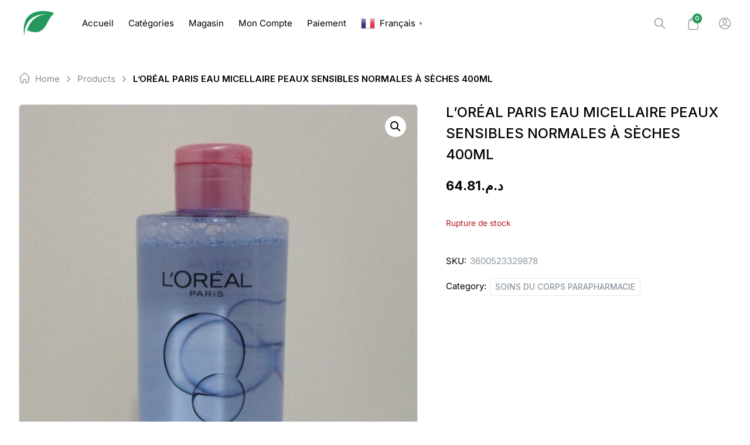

--- FILE ---
content_type: text/html; charset=UTF-8
request_url: https://cima.ma/produit/loreal-paris-eau-micellaire-peaux-sensibles-normales-a-seches-400ml/
body_size: 67104
content:

<!doctype html>
<html class="h-full antialiased" lang="fr-FR" dir="ltr">

<head>
    <meta charset="UTF-8">
    <!-- need maximum-scale 1 to prevent ios input focus auto zooming -->
    <meta name="viewport" content="width=device-width, initial-scale=1 maximum-scale=1">
    <link rel="profile" href="https://gmpg.org/xfn/11">
    
<link rel="manifest" crossorigin="use-credentials" href="https://cima.ma/manifest.webmanifest">
<meta name="theme-color" content="#24995C">
<meta name="mobile-web-app-capable" content="yes">
<meta name="application-name" content="CIMAMARKET">
<meta name="apple-mobile-web-app-capable" content="yes">
<meta name="apple-touch-fullscreen" content="yes">
<meta name="apple-mobile-web-app-title" content="CIMAMARKET">
<meta name="apple-mobile-web-app-status-bar-style" content="default">
<link rel="apple-touch-icon" href="https://cima.ma/wp-content/uploads/2023/09/icon-512-192x192.png">
<link rel="apple-touch-startup-image" media="(device-width: 430px) and (device-height: 932px) and (-webkit-device-pixel-ratio: 3)" href="https://cima.ma/wp-content/uploads/daftplug-instantify/img-pwa-apple-launch-1290x2796.png"><link rel="apple-touch-startup-image" media="(device-width: 393px) and (device-height: 852px) and (-webkit-device-pixel-ratio: 3)" href="https://cima.ma/wp-content/uploads/daftplug-instantify/img-pwa-apple-launch-1179x2256.png"><link rel="apple-touch-startup-image" media="(device-width: 428px) and (device-height: 926px) and (-webkit-device-pixel-ratio: 3)" href="https://cima.ma/wp-content/uploads/daftplug-instantify/img-pwa-apple-launch-1284x2778.png"><link rel="apple-touch-startup-image" media="(device-width: 390px) and (device-height: 844px) and (-webkit-device-pixel-ratio: 3)" href="https://cima.ma/wp-content/uploads/daftplug-instantify/img-pwa-apple-launch-1170x2532.png"><link rel="apple-touch-startup-image" media="(device-width: 375px) and (device-height: 812px) and (-webkit-device-pixel-ratio: 3)" href="https://cima.ma/wp-content/uploads/daftplug-instantify/img-pwa-apple-launch-1125x2436.png"><link rel="apple-touch-startup-image" media="(device-width: 414px) and (device-height: 896px) and (-webkit-device-pixel-ratio: 3)" href="https://cima.ma/wp-content/uploads/daftplug-instantify/img-pwa-apple-launch-1242x2688.png"><link rel="apple-touch-startup-image" media="(device-width: 414px) and (device-height: 896px) and (-webkit-device-pixel-ratio: 2)" href="https://cima.ma/wp-content/uploads/daftplug-instantify/img-pwa-apple-launch-828x1792.png"><link rel="apple-touch-startup-image" media="(device-width: 414px) and (device-height: 736px) and (-webkit-device-pixel-ratio: 3)" href="https://cima.ma/wp-content/uploads/daftplug-instantify/img-pwa-apple-launch-1242x2208.png"><link rel="apple-touch-startup-image" media="(device-width: 375px) and (device-height: 667px) and (-webkit-device-pixel-ratio: 2)" href="https://cima.ma/wp-content/uploads/daftplug-instantify/img-pwa-apple-launch-750x1334.png"><link rel="apple-touch-startup-image" media="(device-width: 320px) and (device-height: 568px) and (-webkit-device-pixel-ratio: 2)" href="https://cima.ma/wp-content/uploads/daftplug-instantify/img-pwa-apple-launch-640x1136.png"><link rel="apple-touch-startup-image" media="(device-width: 1024px) and (device-height: 1366px) and (-webkit-device-pixel-ratio: 2)" href="https://cima.ma/wp-content/uploads/daftplug-instantify/img-pwa-apple-launch-2048x2732.png"><link rel="apple-touch-startup-image" media="(device-width: 834px) and (device-height: 1194px) and (-webkit-device-pixel-ratio: 2)" href="https://cima.ma/wp-content/uploads/daftplug-instantify/img-pwa-apple-launch-1668x2388.png"><link rel="apple-touch-startup-image" media="(device-width: 820px) and (device-height: 1180px) and (-webkit-device-pixel-ratio: 2)" href="https://cima.ma/wp-content/uploads/daftplug-instantify/img-pwa-apple-launch-1640x2360.png"><link rel="apple-touch-startup-image" media="(device-width: 834px) and (device-height: 1112px) and (-webkit-device-pixel-ratio: 2)" href="https://cima.ma/wp-content/uploads/daftplug-instantify/img-pwa-apple-launch-1668x2224.png"><link rel="apple-touch-startup-image" media="(device-width: 810px) and (device-height: 1080px) and (-webkit-device-pixel-ratio: 2)" href="https://cima.ma/wp-content/uploads/daftplug-instantify/img-pwa-apple-launch-1620x2160.png"><link rel="apple-touch-startup-image" media="(device-width: 768px) and (device-height: 1024px) and (-webkit-device-pixel-ratio: 2)" href="https://cima.ma/wp-content/uploads/daftplug-instantify/img-pwa-apple-launch-1536x2048.png"><title>L&rsquo;ORÉAL PARIS EAU MICELLAIRE PEAUX SENSIBLES NORMALES À SÈCHES 400ML &#8211; CIMAMARKET</title>
<script type="text/html" id="borobazarGlobalSearchTemplate">
    <% let postArray = []; %>
            <%
            postArray = listing.filter(function( obj ) {
                return obj.product_visibility !== 'hidden';
            });
        %>
    
    <% if (postArray.length === 0) { %>
    <div class="flex flex-col items-center justify-center text-center py-8 px-5">
        <svg width="200" height="180" viewBox="0 0 350 350" fill="none" xmlns="http://www.w3.org/2000/svg">
            <path d="M90.2586 327.146C82.8386 325.571 -6.20141 311.116 0.34359 204.611C6.88859 98.1056 15.1136 66.0456 49.7636 54.3206C84.4136 42.5956 168.554 -12.8444 234.599 39.8656C300.644 92.5756 371.904 139.896 343.624 224.071C315.344 308.281 310.724 336.351 236.909 332.046C163.129 327.776 125.504 334.776 90.2586 327.146Z" fill="#F7F8FA" />
            <path d="M269.886 305.445C271.601 304.01 272.581 302.05 272.756 299.985C272.931 297.92 272.336 295.785 270.936 294.105L209.931 220.745C223.231 207.83 232.156 190.295 233.976 170.415C238.036 126.14 205.346 86.8353 161.071 82.7753C116.796 78.7153 77.4906 111.405 73.4306 155.68C69.3706 199.955 102.061 239.26 146.336 243.32C163.311 244.895 179.586 241.01 193.411 233.17L197.226 230.65L258.546 304.395C261.381 307.825 266.456 308.28 269.886 305.445ZM216.651 168.84C213.466 203.56 182.631 229.18 147.946 225.995C113.226 222.81 87.6056 191.975 90.7906 157.29C93.9756 122.605 124.776 96.9153 159.461 100.1C194.181 103.32 219.836 134.12 216.651 168.84Z" fill="#EFEFEF" />
            <path d="M82.6267 124.845C79.4067 131.705 76.5017 138.775 74.4717 146.055C72.5817 152.81 71.9867 159.67 72.2667 166.67C72.7917 179.83 76.6417 192.745 83.3267 204.085C96.6967 226.8 120.742 241.815 147.027 243.81C163.582 245.07 181.712 241.395 195.677 232.12C196.377 231.665 194.697 231.805 194.382 232.05C181.397 240.625 164.737 244.09 149.372 243.18C136.212 242.375 123.332 238.315 112.132 231.35C90.7817 218.12 76.4667 195.09 74.2267 170.03C73.5617 162.435 73.8417 154.77 75.7317 147.385C77.7617 139.51 80.8417 131.88 84.3067 124.565C84.4467 124.25 82.8367 124.39 82.6267 124.845Z" fill="#6A79A8" />
            <path d="M198.097 232.996C206.042 242.551 213.987 252.071 221.932 261.626C232.887 274.786 243.842 287.946 254.797 301.106C255.777 302.261 256.722 303.486 257.737 304.641C261.902 309.401 269.742 308.211 272.787 302.786C272.927 302.541 271.352 302.646 271.107 303.066C268.272 308.141 262.427 307.686 258.997 303.626C257.912 302.331 256.827 301.036 255.742 299.706C251.227 294.246 246.677 288.821 242.162 283.361C230.752 269.641 219.342 255.921 207.897 242.166C205.167 238.876 202.437 235.621 199.707 232.331C199.427 232.086 197.817 232.646 198.097 232.996Z" fill="#6A79A8" />
            <path d="M121.373 109.201C138.943 98.5606 161.028 97.3706 179.648 106.086C194.488 113.051 206.283 125.791 212.023 141.155C215.348 150.045 216.608 159.6 215.768 169.05C215.733 169.33 217.413 169.12 217.448 168.595C218.988 150.99 213.108 133.351 201.208 120.261C189.133 106.961 171.668 99.3656 153.713 99.4706C141.848 99.5406 130.193 102.936 120.043 109.096C119.378 109.551 121.058 109.411 121.373 109.201Z" fill="#6A79A8" />
            <path d="M274.186 299.39C275.901 297.955 276.881 295.995 277.056 293.93C277.231 291.865 276.636 289.73 275.236 288.05L214.231 214.69C227.531 201.775 236.456 184.24 238.276 164.36C242.336 120.085 209.646 80.7801 165.371 76.7201C121.061 72.6601 81.7562 105.385 77.6962 149.625C73.6362 193.9 106.326 233.24 150.601 237.3C167.576 238.875 183.851 234.99 197.676 227.15L201.491 224.63L262.811 298.375C265.646 301.77 270.756 302.225 274.186 299.39ZM220.916 162.785C217.731 197.505 186.896 223.125 152.211 219.94C117.526 216.755 91.8712 185.92 95.0562 151.235C98.2412 116.55 129.076 90.8951 163.761 94.0801C198.446 97.2651 224.101 128.065 220.916 162.785Z" fill="white" />
            <path d="M274.893 299.601C278.603 296.311 278.848 291.131 275.733 287.351C274.718 286.126 273.703 284.901 272.688 283.676C268.068 278.146 263.483 272.581 258.863 267.051C247.068 252.876 235.308 238.736 223.513 224.561C220.678 221.166 217.843 217.736 215.008 214.341C214.973 214.516 214.938 214.726 214.938 214.901C228.098 202.021 236.673 184.906 238.878 166.601C240.803 150.641 237.898 134.331 230.548 120.016C223.513 106.331 212.628 94.781 199.398 86.976C185.748 78.926 169.788 75.111 153.968 75.916C138.463 76.686 123.273 82.041 110.638 91.071C98.073 100.031 88.133 112.561 82.358 126.911C76.373 141.786 74.938 158.411 78.298 174.091C81.553 189.281 89.253 203.386 100.243 214.376C111.268 225.436 125.443 233.171 140.703 236.426C159.463 240.416 179.343 237.651 196.248 228.621C198.278 227.536 200.133 226.276 202.058 224.981C201.603 224.981 201.183 224.981 200.728 224.981C208.603 234.431 216.443 243.881 224.318 253.331C235.588 266.876 246.823 280.386 258.093 293.931C259.353 295.436 260.578 296.941 261.838 298.446C265.128 302.366 270.693 302.926 274.753 299.741C275.663 299.041 274.263 298.586 273.668 299.076C270.063 301.911 265.828 300.651 263.098 297.396C261.943 295.996 260.753 294.596 259.598 293.161C254.803 287.421 250.078 281.751 245.353 276.046C233.768 262.116 222.148 248.151 210.563 234.221C207.798 230.896 205.033 227.571 202.268 224.281C201.953 223.896 201.288 224.071 200.938 224.281C172.868 242.866 134.963 240.591 108.713 219.801C84.248 200.446 73.083 167.826 80.573 137.516C87.993 107.521 112.983 83.896 143.363 78.261C174.338 72.521 206.398 86.241 224.003 112.281C232.543 124.916 237.373 139.931 237.723 155.156C238.143 172.866 232.613 190.506 222.078 204.716C219.488 208.181 216.618 211.436 213.538 214.481C213.398 214.621 213.328 214.866 213.468 215.041C220.853 223.931 228.273 232.821 235.658 241.746C246.788 255.116 257.918 268.521 269.048 281.891C270.588 283.711 272.093 285.566 273.633 287.386C273.913 287.701 274.158 288.016 274.438 288.331C277.098 291.726 276.713 296.276 273.493 299.146C272.723 299.846 274.368 300.056 274.893 299.601Z" fill="#6A79A8" />
            <path d="M220.077 162.856C217.592 188.651 199.112 210.946 173.947 217.596C148.538 224.316 121.133 213.746 106.433 192.081C91.7326 170.416 92.1876 140.981 107.693 119.876C123.198 98.736 150.987 89.426 176.082 97.126C200.582 104.651 218.397 127.261 220.182 152.776C220.427 156.136 220.357 159.531 220.077 162.856C220.007 163.661 221.722 163.416 221.792 162.716C224.137 136.046 209.192 110.111 184.797 99.016C160.612 87.991 131.458 93.381 112.663 112.141C93.5526 131.181 88.5126 161.176 100.553 185.361C112.453 209.266 138.668 223.511 165.232 220.431C191.237 217.386 213.497 198.241 220.042 172.831C220.882 169.541 221.477 166.146 221.792 162.751C221.827 161.911 220.112 162.156 220.077 162.856Z" fill="#6A79A8" />
            <path opacity="0.5" d="M202.679 201.698C227.364 177.013 227.364 136.991 202.679 112.307C177.994 87.6219 137.972 87.6219 113.288 112.307C88.6028 136.991 88.6028 177.013 113.288 201.698C137.972 226.383 177.994 226.383 202.679 201.698Z" fill="white" />
            <path d="M164.079 93.5561C137.689 91.2461 111.789 105.631 100.239 129.571C88.5487 153.791 93.7287 183.471 112.839 202.336C131.879 221.131 161.489 225.996 185.569 214.411C209.614 202.861 224.419 177.031 221.724 150.431C219.064 124.111 199.499 101.641 173.879 95.2011C170.659 94.3961 167.369 93.8711 164.079 93.5561C163.379 93.4861 162.294 94.5011 163.449 94.6061C189.209 97.0561 211.329 115.676 218.154 140.666C225.049 165.901 215.074 193.481 193.654 208.496C172.059 223.616 142.554 223.161 121.309 207.551C100.379 192.151 90.9637 164.676 98.0337 139.686C105.069 114.801 127.609 96.2861 153.439 94.4661C156.764 94.2211 160.124 94.2911 163.449 94.5711C164.149 94.6411 165.199 93.6611 164.079 93.5561Z" fill="#6A79A8" />
            <path d="M180.251 173.637C176.786 169.402 171.501 166.287 166.321 164.712C157.641 162.052 148.051 163.767 140.526 168.702C138.776 169.857 136.991 171.152 135.591 172.727C134.891 173.497 136.536 173.672 136.991 173.147C140.316 169.437 145.321 166.847 150.081 165.587C158.656 163.277 167.651 165.272 174.686 170.627C176.121 171.712 177.556 172.937 178.711 174.337C179.131 174.897 180.741 174.267 180.251 173.637Z" fill="#6A79A8" />
            <path d="M138.911 148.086C138.911 146.336 137.511 144.901 135.761 144.901C134.011 144.901 132.576 146.301 132.576 148.051C132.576 149.801 133.976 151.236 135.726 151.236C137.476 151.236 138.911 149.836 138.911 148.086Z" fill="#6A79A8" />
            <path d="M182.362 148.475C182.454 146.738 181.121 145.254 179.384 145.161C177.647 145.068 176.163 146.402 176.07 148.139C175.978 149.876 177.311 151.36 179.048 151.453C180.785 151.545 182.269 150.212 182.362 148.475Z" fill="#6A79A8" />
            <path d="M124.592 168.52C127.124 168.493 129.147 165.728 129.11 162.346C129.074 158.964 126.991 156.244 124.459 156.271C121.928 156.299 119.905 159.063 119.941 162.445C119.978 165.828 122.06 168.547 124.592 168.52Z" fill="#FF9C81" />
            <path d="M190.354 167.784C192.886 167.756 194.909 164.992 194.872 161.61C194.836 158.227 192.753 155.507 190.221 155.535C187.689 155.562 185.666 158.326 185.703 161.709C185.74 165.091 187.822 167.811 190.354 167.784Z" fill="#FF9C81" />
        </svg>
        <h5 class="mt-5 mb-3 text-main">Sorry, no result found</h5>
        <p class="m-0 pb-2 text-sm text-light">Sorry, nothing matched your search terms. Please try again.</p>
    </div>
    <% } %>

    <% _.each(postArray, function(list, index ) { %>
    <%
        let id = list ? list.id : '';
        let thumbnail = list ? list.thumbnail : '';
        let title = list ? list.title : '';
        let permalink = list ? list.permalink : '';
        let price = list ? list._price : 0;
        let price_html = list ? list.price_html : '';
        let product_type = list ? list.product_type : '';
        let is_in_stock = list ? list.is_in_stock : '';
    %>

    <div class="borobazar-product-search-card borobazar-product-<%= list.post_id %> flex items-center py-2 px-5 transition-colors duration-200 hover:bg-base">
        <div class="borobazar-product-search-card-thumb mr-4">
            <a class="borobazar-image-fade-in flex items-center" href="<%=permalink %>">
                <img loading="lazy" class="opacity-0 transition-opacity duration-200" src="<%=thumbnail %>" alt="<%=title %>" height="54" width="54" />
            </a>
        </div>
        <div class='borobazar-product-search-card-description'>
            <a href="<%=permalink %>" class='borobazar-product-search-card-title no-underline text-main'><%= title %></a>
            <div class="borobazar-product-search-card-price text-sm">
                <%= price_html %>
            </div>
        </div>
    </div>
    <% }) %>
</script><meta name='robots' content='max-image-preview:large' />
	<style>img:is([sizes="auto" i], [sizes^="auto," i]) { contain-intrinsic-size: 3000px 1500px }</style>
	<link rel='dns-prefetch' href='//www.googletagmanager.com' />
<link rel='dns-prefetch' href='//fonts.googleapis.com' />
<link rel="alternate" type="application/rss+xml" title="CIMAMARKET &raquo; Flux" href="https://cima.ma/feed/" />
<link rel="alternate" type="application/rss+xml" title="CIMAMARKET &raquo; Flux des commentaires" href="https://cima.ma/comments/feed/" />
<link rel="alternate" type="application/rss+xml" title="CIMAMARKET &raquo; L&rsquo;ORÉAL PARIS EAU MICELLAIRE PEAUX SENSIBLES NORMALES À SÈCHES 400ML Flux des commentaires" href="https://cima.ma/produit/loreal-paris-eau-micellaire-peaux-sensibles-normales-a-seches-400ml/feed/" />
<script type="text/javascript">
/* <![CDATA[ */
window._wpemojiSettings = {"baseUrl":"https:\/\/s.w.org\/images\/core\/emoji\/15.1.0\/72x72\/","ext":".png","svgUrl":"https:\/\/s.w.org\/images\/core\/emoji\/15.1.0\/svg\/","svgExt":".svg","source":{"concatemoji":"https:\/\/cima.ma\/wp-includes\/js\/wp-emoji-release.min.js?ver=6.8.1"}};
/*! This file is auto-generated */
!function(i,n){var o,s,e;function c(e){try{var t={supportTests:e,timestamp:(new Date).valueOf()};sessionStorage.setItem(o,JSON.stringify(t))}catch(e){}}function p(e,t,n){e.clearRect(0,0,e.canvas.width,e.canvas.height),e.fillText(t,0,0);var t=new Uint32Array(e.getImageData(0,0,e.canvas.width,e.canvas.height).data),r=(e.clearRect(0,0,e.canvas.width,e.canvas.height),e.fillText(n,0,0),new Uint32Array(e.getImageData(0,0,e.canvas.width,e.canvas.height).data));return t.every(function(e,t){return e===r[t]})}function u(e,t,n){switch(t){case"flag":return n(e,"\ud83c\udff3\ufe0f\u200d\u26a7\ufe0f","\ud83c\udff3\ufe0f\u200b\u26a7\ufe0f")?!1:!n(e,"\ud83c\uddfa\ud83c\uddf3","\ud83c\uddfa\u200b\ud83c\uddf3")&&!n(e,"\ud83c\udff4\udb40\udc67\udb40\udc62\udb40\udc65\udb40\udc6e\udb40\udc67\udb40\udc7f","\ud83c\udff4\u200b\udb40\udc67\u200b\udb40\udc62\u200b\udb40\udc65\u200b\udb40\udc6e\u200b\udb40\udc67\u200b\udb40\udc7f");case"emoji":return!n(e,"\ud83d\udc26\u200d\ud83d\udd25","\ud83d\udc26\u200b\ud83d\udd25")}return!1}function f(e,t,n){var r="undefined"!=typeof WorkerGlobalScope&&self instanceof WorkerGlobalScope?new OffscreenCanvas(300,150):i.createElement("canvas"),a=r.getContext("2d",{willReadFrequently:!0}),o=(a.textBaseline="top",a.font="600 32px Arial",{});return e.forEach(function(e){o[e]=t(a,e,n)}),o}function t(e){var t=i.createElement("script");t.src=e,t.defer=!0,i.head.appendChild(t)}"undefined"!=typeof Promise&&(o="wpEmojiSettingsSupports",s=["flag","emoji"],n.supports={everything:!0,everythingExceptFlag:!0},e=new Promise(function(e){i.addEventListener("DOMContentLoaded",e,{once:!0})}),new Promise(function(t){var n=function(){try{var e=JSON.parse(sessionStorage.getItem(o));if("object"==typeof e&&"number"==typeof e.timestamp&&(new Date).valueOf()<e.timestamp+604800&&"object"==typeof e.supportTests)return e.supportTests}catch(e){}return null}();if(!n){if("undefined"!=typeof Worker&&"undefined"!=typeof OffscreenCanvas&&"undefined"!=typeof URL&&URL.createObjectURL&&"undefined"!=typeof Blob)try{var e="postMessage("+f.toString()+"("+[JSON.stringify(s),u.toString(),p.toString()].join(",")+"));",r=new Blob([e],{type:"text/javascript"}),a=new Worker(URL.createObjectURL(r),{name:"wpTestEmojiSupports"});return void(a.onmessage=function(e){c(n=e.data),a.terminate(),t(n)})}catch(e){}c(n=f(s,u,p))}t(n)}).then(function(e){for(var t in e)n.supports[t]=e[t],n.supports.everything=n.supports.everything&&n.supports[t],"flag"!==t&&(n.supports.everythingExceptFlag=n.supports.everythingExceptFlag&&n.supports[t]);n.supports.everythingExceptFlag=n.supports.everythingExceptFlag&&!n.supports.flag,n.DOMReady=!1,n.readyCallback=function(){n.DOMReady=!0}}).then(function(){return e}).then(function(){var e;n.supports.everything||(n.readyCallback(),(e=n.source||{}).concatemoji?t(e.concatemoji):e.wpemoji&&e.twemoji&&(t(e.twemoji),t(e.wpemoji)))}))}((window,document),window._wpemojiSettings);
/* ]]> */
</script>
<link rel='stylesheet' id='buttons-css' href='https://cima.ma/wp-includes/css/buttons.min.css?ver=6.8.1' type='text/css' media='all' />
<link rel='stylesheet' id='dashicons-css' href='https://cima.ma/wp-includes/css/dashicons.min.css?ver=6.8.1' type='text/css' media='all' />
<link rel='stylesheet' id='mediaelement-css' href='https://cima.ma/wp-includes/js/mediaelement/mediaelementplayer-legacy.min.css?ver=4.2.17' type='text/css' media='all' />
<link rel='stylesheet' id='wp-mediaelement-css' href='https://cima.ma/wp-includes/js/mediaelement/wp-mediaelement.min.css?ver=6.8.1' type='text/css' media='all' />
<link rel='stylesheet' id='media-views-css' href='https://cima.ma/wp-includes/css/media-views.min.css?ver=6.8.1' type='text/css' media='all' />
<link rel='stylesheet' id='imgareaselect-css' href='https://cima.ma/wp-includes/js/imgareaselect/imgareaselect.css?ver=0.9.8' type='text/css' media='all' />
<style id='wp-emoji-styles-inline-css' type='text/css'>

	img.wp-smiley, img.emoji {
		display: inline !important;
		border: none !important;
		box-shadow: none !important;
		height: 1em !important;
		width: 1em !important;
		margin: 0 0.07em !important;
		vertical-align: -0.1em !important;
		background: none !important;
		padding: 0 !important;
	}
</style>
<link rel='stylesheet' id='wp-block-library-css' href='https://cima.ma/wp-includes/css/dist/block-library/style.min.css?ver=6.8.1' type='text/css' media='all' />
<style id='wp-block-library-theme-inline-css' type='text/css'>
.wp-block-audio :where(figcaption){color:#555;font-size:13px;text-align:center}.is-dark-theme .wp-block-audio :where(figcaption){color:#ffffffa6}.wp-block-audio{margin:0 0 1em}.wp-block-code{border:1px solid #ccc;border-radius:4px;font-family:Menlo,Consolas,monaco,monospace;padding:.8em 1em}.wp-block-embed :where(figcaption){color:#555;font-size:13px;text-align:center}.is-dark-theme .wp-block-embed :where(figcaption){color:#ffffffa6}.wp-block-embed{margin:0 0 1em}.blocks-gallery-caption{color:#555;font-size:13px;text-align:center}.is-dark-theme .blocks-gallery-caption{color:#ffffffa6}:root :where(.wp-block-image figcaption){color:#555;font-size:13px;text-align:center}.is-dark-theme :root :where(.wp-block-image figcaption){color:#ffffffa6}.wp-block-image{margin:0 0 1em}.wp-block-pullquote{border-bottom:4px solid;border-top:4px solid;color:currentColor;margin-bottom:1.75em}.wp-block-pullquote cite,.wp-block-pullquote footer,.wp-block-pullquote__citation{color:currentColor;font-size:.8125em;font-style:normal;text-transform:uppercase}.wp-block-quote{border-left:.25em solid;margin:0 0 1.75em;padding-left:1em}.wp-block-quote cite,.wp-block-quote footer{color:currentColor;font-size:.8125em;font-style:normal;position:relative}.wp-block-quote:where(.has-text-align-right){border-left:none;border-right:.25em solid;padding-left:0;padding-right:1em}.wp-block-quote:where(.has-text-align-center){border:none;padding-left:0}.wp-block-quote.is-large,.wp-block-quote.is-style-large,.wp-block-quote:where(.is-style-plain){border:none}.wp-block-search .wp-block-search__label{font-weight:700}.wp-block-search__button{border:1px solid #ccc;padding:.375em .625em}:where(.wp-block-group.has-background){padding:1.25em 2.375em}.wp-block-separator.has-css-opacity{opacity:.4}.wp-block-separator{border:none;border-bottom:2px solid;margin-left:auto;margin-right:auto}.wp-block-separator.has-alpha-channel-opacity{opacity:1}.wp-block-separator:not(.is-style-wide):not(.is-style-dots){width:100px}.wp-block-separator.has-background:not(.is-style-dots){border-bottom:none;height:1px}.wp-block-separator.has-background:not(.is-style-wide):not(.is-style-dots){height:2px}.wp-block-table{margin:0 0 1em}.wp-block-table td,.wp-block-table th{word-break:normal}.wp-block-table :where(figcaption){color:#555;font-size:13px;text-align:center}.is-dark-theme .wp-block-table :where(figcaption){color:#ffffffa6}.wp-block-video :where(figcaption){color:#555;font-size:13px;text-align:center}.is-dark-theme .wp-block-video :where(figcaption){color:#ffffffa6}.wp-block-video{margin:0 0 1em}:root :where(.wp-block-template-part.has-background){margin-bottom:0;margin-top:0;padding:1.25em 2.375em}
</style>
<style id='classic-theme-styles-inline-css' type='text/css'>
/*! This file is auto-generated */
.wp-block-button__link{color:#fff;background-color:#32373c;border-radius:9999px;box-shadow:none;text-decoration:none;padding:calc(.667em + 2px) calc(1.333em + 2px);font-size:1.125em}.wp-block-file__button{background:#32373c;color:#fff;text-decoration:none}
</style>
<style id='safe-svg-svg-icon-style-inline-css' type='text/css'>
.safe-svg-cover{text-align:center}.safe-svg-cover .safe-svg-inside{display:inline-block;max-width:100%}.safe-svg-cover svg{height:100%;max-height:100%;max-width:100%;width:100%}

</style>
<style id='global-styles-inline-css' type='text/css'>
:root{--wp--preset--aspect-ratio--square: 1;--wp--preset--aspect-ratio--4-3: 4/3;--wp--preset--aspect-ratio--3-4: 3/4;--wp--preset--aspect-ratio--3-2: 3/2;--wp--preset--aspect-ratio--2-3: 2/3;--wp--preset--aspect-ratio--16-9: 16/9;--wp--preset--aspect-ratio--9-16: 9/16;--wp--preset--color--black: #000000;--wp--preset--color--cyan-bluish-gray: #abb8c3;--wp--preset--color--white: #ffffff;--wp--preset--color--pale-pink: #f78da7;--wp--preset--color--vivid-red: #cf2e2e;--wp--preset--color--luminous-vivid-orange: #ff6900;--wp--preset--color--luminous-vivid-amber: #fcb900;--wp--preset--color--light-green-cyan: #7bdcb5;--wp--preset--color--vivid-green-cyan: #00d084;--wp--preset--color--pale-cyan-blue: #8ed1fc;--wp--preset--color--vivid-cyan-blue: #0693e3;--wp--preset--color--vivid-purple: #9b51e0;--wp--preset--gradient--vivid-cyan-blue-to-vivid-purple: linear-gradient(135deg,rgba(6,147,227,1) 0%,rgb(155,81,224) 100%);--wp--preset--gradient--light-green-cyan-to-vivid-green-cyan: linear-gradient(135deg,rgb(122,220,180) 0%,rgb(0,208,130) 100%);--wp--preset--gradient--luminous-vivid-amber-to-luminous-vivid-orange: linear-gradient(135deg,rgba(252,185,0,1) 0%,rgba(255,105,0,1) 100%);--wp--preset--gradient--luminous-vivid-orange-to-vivid-red: linear-gradient(135deg,rgba(255,105,0,1) 0%,rgb(207,46,46) 100%);--wp--preset--gradient--very-light-gray-to-cyan-bluish-gray: linear-gradient(135deg,rgb(238,238,238) 0%,rgb(169,184,195) 100%);--wp--preset--gradient--cool-to-warm-spectrum: linear-gradient(135deg,rgb(74,234,220) 0%,rgb(151,120,209) 20%,rgb(207,42,186) 40%,rgb(238,44,130) 60%,rgb(251,105,98) 80%,rgb(254,248,76) 100%);--wp--preset--gradient--blush-light-purple: linear-gradient(135deg,rgb(255,206,236) 0%,rgb(152,150,240) 100%);--wp--preset--gradient--blush-bordeaux: linear-gradient(135deg,rgb(254,205,165) 0%,rgb(254,45,45) 50%,rgb(107,0,62) 100%);--wp--preset--gradient--luminous-dusk: linear-gradient(135deg,rgb(255,203,112) 0%,rgb(199,81,192) 50%,rgb(65,88,208) 100%);--wp--preset--gradient--pale-ocean: linear-gradient(135deg,rgb(255,245,203) 0%,rgb(182,227,212) 50%,rgb(51,167,181) 100%);--wp--preset--gradient--electric-grass: linear-gradient(135deg,rgb(202,248,128) 0%,rgb(113,206,126) 100%);--wp--preset--gradient--midnight: linear-gradient(135deg,rgb(2,3,129) 0%,rgb(40,116,252) 100%);--wp--preset--font-size--small: 18px;--wp--preset--font-size--medium: 20px;--wp--preset--font-size--large: 24px;--wp--preset--font-size--x-large: 42px;--wp--preset--font-size--normal: 22px;--wp--preset--font-size--larger: 40px;--wp--preset--spacing--20: 0.44rem;--wp--preset--spacing--30: 0.67rem;--wp--preset--spacing--40: 1rem;--wp--preset--spacing--50: 1.5rem;--wp--preset--spacing--60: 2.25rem;--wp--preset--spacing--70: 3.38rem;--wp--preset--spacing--80: 5.06rem;--wp--preset--shadow--natural: 6px 6px 9px rgba(0, 0, 0, 0.2);--wp--preset--shadow--deep: 12px 12px 50px rgba(0, 0, 0, 0.4);--wp--preset--shadow--sharp: 6px 6px 0px rgba(0, 0, 0, 0.2);--wp--preset--shadow--outlined: 6px 6px 0px -3px rgba(255, 255, 255, 1), 6px 6px rgba(0, 0, 0, 1);--wp--preset--shadow--crisp: 6px 6px 0px rgba(0, 0, 0, 1);}:where(.is-layout-flex){gap: 0.5em;}:where(.is-layout-grid){gap: 0.5em;}body .is-layout-flex{display: flex;}.is-layout-flex{flex-wrap: wrap;align-items: center;}.is-layout-flex > :is(*, div){margin: 0;}body .is-layout-grid{display: grid;}.is-layout-grid > :is(*, div){margin: 0;}:where(.wp-block-columns.is-layout-flex){gap: 2em;}:where(.wp-block-columns.is-layout-grid){gap: 2em;}:where(.wp-block-post-template.is-layout-flex){gap: 1.25em;}:where(.wp-block-post-template.is-layout-grid){gap: 1.25em;}.has-black-color{color: var(--wp--preset--color--black) !important;}.has-cyan-bluish-gray-color{color: var(--wp--preset--color--cyan-bluish-gray) !important;}.has-white-color{color: var(--wp--preset--color--white) !important;}.has-pale-pink-color{color: var(--wp--preset--color--pale-pink) !important;}.has-vivid-red-color{color: var(--wp--preset--color--vivid-red) !important;}.has-luminous-vivid-orange-color{color: var(--wp--preset--color--luminous-vivid-orange) !important;}.has-luminous-vivid-amber-color{color: var(--wp--preset--color--luminous-vivid-amber) !important;}.has-light-green-cyan-color{color: var(--wp--preset--color--light-green-cyan) !important;}.has-vivid-green-cyan-color{color: var(--wp--preset--color--vivid-green-cyan) !important;}.has-pale-cyan-blue-color{color: var(--wp--preset--color--pale-cyan-blue) !important;}.has-vivid-cyan-blue-color{color: var(--wp--preset--color--vivid-cyan-blue) !important;}.has-vivid-purple-color{color: var(--wp--preset--color--vivid-purple) !important;}.has-black-background-color{background-color: var(--wp--preset--color--black) !important;}.has-cyan-bluish-gray-background-color{background-color: var(--wp--preset--color--cyan-bluish-gray) !important;}.has-white-background-color{background-color: var(--wp--preset--color--white) !important;}.has-pale-pink-background-color{background-color: var(--wp--preset--color--pale-pink) !important;}.has-vivid-red-background-color{background-color: var(--wp--preset--color--vivid-red) !important;}.has-luminous-vivid-orange-background-color{background-color: var(--wp--preset--color--luminous-vivid-orange) !important;}.has-luminous-vivid-amber-background-color{background-color: var(--wp--preset--color--luminous-vivid-amber) !important;}.has-light-green-cyan-background-color{background-color: var(--wp--preset--color--light-green-cyan) !important;}.has-vivid-green-cyan-background-color{background-color: var(--wp--preset--color--vivid-green-cyan) !important;}.has-pale-cyan-blue-background-color{background-color: var(--wp--preset--color--pale-cyan-blue) !important;}.has-vivid-cyan-blue-background-color{background-color: var(--wp--preset--color--vivid-cyan-blue) !important;}.has-vivid-purple-background-color{background-color: var(--wp--preset--color--vivid-purple) !important;}.has-black-border-color{border-color: var(--wp--preset--color--black) !important;}.has-cyan-bluish-gray-border-color{border-color: var(--wp--preset--color--cyan-bluish-gray) !important;}.has-white-border-color{border-color: var(--wp--preset--color--white) !important;}.has-pale-pink-border-color{border-color: var(--wp--preset--color--pale-pink) !important;}.has-vivid-red-border-color{border-color: var(--wp--preset--color--vivid-red) !important;}.has-luminous-vivid-orange-border-color{border-color: var(--wp--preset--color--luminous-vivid-orange) !important;}.has-luminous-vivid-amber-border-color{border-color: var(--wp--preset--color--luminous-vivid-amber) !important;}.has-light-green-cyan-border-color{border-color: var(--wp--preset--color--light-green-cyan) !important;}.has-vivid-green-cyan-border-color{border-color: var(--wp--preset--color--vivid-green-cyan) !important;}.has-pale-cyan-blue-border-color{border-color: var(--wp--preset--color--pale-cyan-blue) !important;}.has-vivid-cyan-blue-border-color{border-color: var(--wp--preset--color--vivid-cyan-blue) !important;}.has-vivid-purple-border-color{border-color: var(--wp--preset--color--vivid-purple) !important;}.has-vivid-cyan-blue-to-vivid-purple-gradient-background{background: var(--wp--preset--gradient--vivid-cyan-blue-to-vivid-purple) !important;}.has-light-green-cyan-to-vivid-green-cyan-gradient-background{background: var(--wp--preset--gradient--light-green-cyan-to-vivid-green-cyan) !important;}.has-luminous-vivid-amber-to-luminous-vivid-orange-gradient-background{background: var(--wp--preset--gradient--luminous-vivid-amber-to-luminous-vivid-orange) !important;}.has-luminous-vivid-orange-to-vivid-red-gradient-background{background: var(--wp--preset--gradient--luminous-vivid-orange-to-vivid-red) !important;}.has-very-light-gray-to-cyan-bluish-gray-gradient-background{background: var(--wp--preset--gradient--very-light-gray-to-cyan-bluish-gray) !important;}.has-cool-to-warm-spectrum-gradient-background{background: var(--wp--preset--gradient--cool-to-warm-spectrum) !important;}.has-blush-light-purple-gradient-background{background: var(--wp--preset--gradient--blush-light-purple) !important;}.has-blush-bordeaux-gradient-background{background: var(--wp--preset--gradient--blush-bordeaux) !important;}.has-luminous-dusk-gradient-background{background: var(--wp--preset--gradient--luminous-dusk) !important;}.has-pale-ocean-gradient-background{background: var(--wp--preset--gradient--pale-ocean) !important;}.has-electric-grass-gradient-background{background: var(--wp--preset--gradient--electric-grass) !important;}.has-midnight-gradient-background{background: var(--wp--preset--gradient--midnight) !important;}.has-small-font-size{font-size: var(--wp--preset--font-size--small) !important;}.has-medium-font-size{font-size: var(--wp--preset--font-size--medium) !important;}.has-large-font-size{font-size: var(--wp--preset--font-size--large) !important;}.has-x-large-font-size{font-size: var(--wp--preset--font-size--x-large) !important;}
:where(.wp-block-post-template.is-layout-flex){gap: 1.25em;}:where(.wp-block-post-template.is-layout-grid){gap: 1.25em;}
:where(.wp-block-columns.is-layout-flex){gap: 2em;}:where(.wp-block-columns.is-layout-grid){gap: 2em;}
:root :where(.wp-block-pullquote){font-size: 1.5em;line-height: 1.6;}
</style>
<link rel='stylesheet' id='daftplug-instantify-pwa-offlinenotification-css' href='https://cima.ma/wp-content/plugins/daftplug-instantify/pwa/public/assets/css/style-offlinenotification.css?ver=7.4' type='text/css' media='all' />
<link rel='stylesheet' id='daftplug-instantify-pwa-public-css' href='https://cima.ma/wp-content/plugins/daftplug-instantify/pwa/public/assets/css/style-pwa.min.css?ver=7.4' type='text/css' media='all' />
<link rel='stylesheet' id='daftplug-instantify-public-css' href='https://cima.ma/wp-content/plugins/daftplug-instantify/public/assets/css/style-public.min.css?ver=7.4' type='text/css' media='all' />
<link rel='stylesheet' id='swiper_css-css' href='https://cima.ma/wp-content/plugins/gridster/assets/client/css/swiper-bundle.min.css?ver=6.0.0' type='text/css' media='all' />
<link rel='stylesheet' id='jquery.toast.min-css' href='https://cima.ma/wp-content/plugins/gridster/assets/client/css/jquery.toast.min.css?ver=1.2.2' type='text/css' media='all' />
<link rel='stylesheet' id='gs-gutenberg-style-css-css' href='https://cima.ma/wp-content/plugins/gridster/dist/blocks.style.build.css?ver=1.2.2' type='text/css' media='all' />
<link rel='stylesheet' id='jquery-modal-css' href='https://cima.ma/wp-content/plugins/redq-woocommerce-quick-view/assets/css/jquery.modal.min.css?ver=6.8.1' type='text/css' media='all' />
<link rel='stylesheet' id='photoswipe-css' href='https://cima.ma/wp-content/plugins/woocommerce/assets/css/photoswipe/photoswipe.min.css?ver=9.9.6' type='text/css' media='all' />
<link rel='stylesheet' id='photoswipe-default-skin-css' href='https://cima.ma/wp-content/plugins/woocommerce/assets/css/photoswipe/default-skin/default-skin.min.css?ver=9.9.6' type='text/css' media='all' />
<link rel='stylesheet' id='woocommerce-layout-css' href='https://cima.ma/wp-content/plugins/woocommerce/assets/css/woocommerce-layout.css?ver=9.9.6' type='text/css' media='all' />
<link rel='stylesheet' id='woocommerce-smallscreen-css' href='https://cima.ma/wp-content/plugins/woocommerce/assets/css/woocommerce-smallscreen.css?ver=9.9.6' type='text/css' media='only screen and (max-width: 768px)' />
<link rel='stylesheet' id='woocommerce-general-css' href='https://cima.ma/wp-content/plugins/woocommerce/assets/css/woocommerce.css?ver=9.9.6' type='text/css' media='all' />
<style id='woocommerce-inline-inline-css' type='text/css'>
.woocommerce form .form-row .required { visibility: visible; }
</style>
<link rel='stylesheet' id='if-gutenberg-front-css-css' href='https://cima.ma/wp-content/plugins/borobazar-helper/dist/blocks.style.build.css?ver=1.3.8' type='text/css' media='all' />
<link rel='stylesheet' id='brands-styles-css' href='https://cima.ma/wp-content/plugins/woocommerce/assets/css/brands.css?ver=9.9.6' type='text/css' media='all' />
<link rel='stylesheet' id='borobazar-css-variables-css' href='https://cima.ma/wp-content/themes/borobazar/assets/client/css/custom-script.css?ver=6.8.1' type='text/css' media='all' />
<style id='borobazar-css-variables-inline-css' type='text/css'>
:root {
            --topbar-content         : #8C969F;
            --topbar-search          : #595959;
            --topbar-bg              : #f2f5f9;
            --topbar-counter         : #FFFFFF;
            --topbar-counter-bg      : #02b290;
            --color-brand            : #24995c;
            --color-brand-hover      : #24995c;
            --color-main-text        : #000000;
            --color-dark-text        : #595959;
            --color-light-text       : #666666;
            --color-lighter-text     : #808080;
            --color-lightest-text    : #8C969F;
            --color-border-main      : #E2E8F0;
            --color-border-light     : #DBDEE5;
            --color-border-lighter   : #E7ECF0;
            --color-bg               : #F3F5F9;
            --color-store-notice-bg  : #dd3333;
            --color-store-notice-text: #ffffff;
            --color-bottom-nav-bg    : #ffffff;
            --color-bottom-nav-icon  : #8C969F;
            --body-font-family       : Inter;
            --body-font-size         : 15px;
            --body-font-weight       : ;
            --body-font-style        : regular;
            --body-line-height       : 1.8;
            --h1-font-family         : Manrope;
            --h1-font-size           : 40px;
            --h1-font-weight         : 700;
            --h1-font-style          : ;
            --h1-line-height         : 1.5;
            --h1-color               : #000000;
            --h2-font-family         : Manrope;
            --h2-font-size           : 24px;
            --h2-font-weight         : 700;
            --h2-font-style          : ;
            --h2-line-height         : 1.5;
            --h2-color               : #000000;
            --h3-font-family         : Manrope;
            --h3-font-size           : 22px;
            --h3-font-weight         : 700;
            --h3-font-style          : ;
            --h3-line-height         : 1.5;
            --h3-color               : #000000;
            --h4-font-family         : Manrope;
            --h4-font-size           : 18px;
            --h4-font-weight         : 700;
            --h4-font-style          : ;
            --h4-line-height         : 1.5;
            --h4-color               : #000000;
            --h5-font-family         : Manrope;
            --h5-font-size           : 16px;
            --h5-font-weight         : 700;
            --h5-font-style          : ;
            --h5-line-height         : 1.5;
            --h5-color               : #000000;
            --h6-font-family         : Manrope;
            --h6-font-size           : 15px;
            --h6-font-weight         : 700;
            --h6-font-style          : ;
            --h6-line-height         : 1.5;
            --h6-color               : #000000;
            --special-font-family    : Caveat;
            --special-font-size      : 30px;
            --special-font-weight    : 700;
            --special-font-style     : ;
            --special-line-height    : 1.26;
        }
</style>
<link rel='stylesheet' id='borobazar-manrope-font-css' href='https://fonts.googleapis.com/css2?family=Manrope%3Awght%40300%3B400%3B500%3B600%3B700%3B800&#038;display=swap&#038;ver=6.8.1' type='text/css' media='all' />
<link rel='stylesheet' id='borobazar-inter-font-css' href='https://fonts.googleapis.com/css2?family=Inter%3Awght%40300%3B400%3B500%3B600%3B700%3B800&#038;display=swap&#038;ver=6.8.1' type='text/css' media='all' />
<link rel='stylesheet' id='borobazar-caveat-font-css' href='https://fonts.googleapis.com/css2?family=Caveat%3Awght%40400%3B500%3B600%3B700&#038;display=swap&#038;ver=6.8.1' type='text/css' media='all' />
<link rel='stylesheet' id='jquery.overlayScrollbars.min-css' href='https://cima.ma/wp-content/themes/borobazar/assets/client/library/jquery.overlayScrollbars.min.css?ver=1.3.8' type='text/css' media='all' />
<link rel='stylesheet' id='borobazar-tailwind-css' href='https://cima.ma/wp-content/themes/borobazar/dist/borobazar-tailwind.css?ver=1.3.8' type='text/css' media='all' />
<link rel='stylesheet' id='borobazar-woo-style-css' href='https://cima.ma/wp-content/themes/borobazar/dist/borobazar-woo-style.css?ver=1.3.8' type='text/css' media='all' />
<link rel='stylesheet' id='borobazar-main-style-css' href='https://cima.ma/wp-content/themes/borobazar/dist/borobazar-main-style.css?ver=1.3.8' type='text/css' media='all' />
<script type="text/template" id="tmpl-variation-template">
	<div class="woocommerce-variation-description">{{{ data.variation.variation_description }}}</div>
	<div class="woocommerce-variation-price">{{{ data.variation.price_html }}}</div>
	<div class="woocommerce-variation-availability">{{{ data.variation.availability_html }}}</div>
</script>
<script type="text/template" id="tmpl-unavailable-variation-template">
	<p role="alert">Désolé, ce produit n&rsquo;est pas disponible. Veuillez choisir une combinaison différente.</p>
</script>
<script type="text/javascript">
            window._nslDOMReady = function (callback) {
                if ( document.readyState === "complete" || document.readyState === "interactive" ) {
                    callback();
                } else {
                    document.addEventListener( "DOMContentLoaded", callback );
                }
            };
            </script><script type="text/javascript" id="woocommerce-google-analytics-integration-gtag-js-after">
/* <![CDATA[ */
/* Google Analytics for WooCommerce (gtag.js) */
					window.dataLayer = window.dataLayer || [];
					function gtag(){dataLayer.push(arguments);}
					// Set up default consent state.
					for ( const mode of [{"analytics_storage":"denied","ad_storage":"denied","ad_user_data":"denied","ad_personalization":"denied","region":["AT","BE","BG","HR","CY","CZ","DK","EE","FI","FR","DE","GR","HU","IS","IE","IT","LV","LI","LT","LU","MT","NL","NO","PL","PT","RO","SK","SI","ES","SE","GB","CH"]}] || [] ) {
						gtag( "consent", "default", { "wait_for_update": 500, ...mode } );
					}
					gtag("js", new Date());
					gtag("set", "developer_id.dOGY3NW", true);
					gtag("config", "G-4Y8ZVSH0DP", {"track_404":true,"allow_google_signals":true,"logged_in":false,"linker":{"domains":[],"allow_incoming":false},"custom_map":{"dimension1":"logged_in"}});
/* ]]> */
</script>
<script type="text/javascript" src="https://cima.ma/wp-includes/js/jquery/jquery.min.js?ver=3.7.1" id="jquery-core-js"></script>
<script type="text/javascript" src="https://cima.ma/wp-includes/js/jquery/jquery-migrate.min.js?ver=3.4.1" id="jquery-migrate-js"></script>
<script type="text/javascript" src="https://cima.ma/wp-includes/js/underscore.min.js?ver=1.13.7" id="underscore-js"></script>
<script type="text/javascript" id="utils-js-extra">
/* <![CDATA[ */
var userSettings = {"url":"\/","uid":"0","time":"1768997123","secure":"1"};
/* ]]> */
</script>
<script type="text/javascript" src="https://cima.ma/wp-includes/js/utils.min.js?ver=6.8.1" id="utils-js"></script>
<script type="text/javascript" id="wp-util-js-extra">
/* <![CDATA[ */
var _wpUtilSettings = {"ajax":{"url":"\/wp-admin\/admin-ajax.php"}};
/* ]]> */
</script>
<script type="text/javascript" src="https://cima.ma/wp-includes/js/wp-util.min.js?ver=6.8.1" id="wp-util-js"></script>
<script type="text/javascript" src="https://cima.ma/wp-includes/js/plupload/moxie.min.js?ver=1.3.5.1" id="moxiejs-js"></script>
<script type="text/javascript" src="https://cima.ma/wp-includes/js/plupload/plupload.min.js?ver=2.1.9" id="plupload-js"></script>
<!--[if lt IE 8]>
<script type="text/javascript" src="https://cima.ma/wp-includes/js/json2.min.js?ver=2015-05-03" id="json2-js"></script>
<![endif]-->
<script type="text/javascript" src="https://cima.ma/wp-content/plugins/woocommerce/assets/js/jquery-blockui/jquery.blockUI.min.js?ver=2.7.0-wc.9.9.6" id="jquery-blockui-js" data-wp-strategy="defer"></script>
<script type="text/javascript" src="https://cima.ma/wp-content/plugins/woocommerce/assets/js/js-cookie/js.cookie.min.js?ver=2.1.4-wc.9.9.6" id="js-cookie-js" data-wp-strategy="defer"></script>
<script type="text/javascript" src="https://cima.ma/wp-content/plugins/woocommerce/assets/js/zoom/jquery.zoom.min.js?ver=1.7.21-wc.9.9.6" id="zoom-js" defer="defer" data-wp-strategy="defer"></script>
<script type="text/javascript" src="https://cima.ma/wp-content/plugins/woocommerce/assets/js/flexslider/jquery.flexslider.min.js?ver=2.7.2-wc.9.9.6" id="flexslider-js" defer="defer" data-wp-strategy="defer"></script>
<script type="text/javascript" src="https://cima.ma/wp-content/plugins/woocommerce/assets/js/photoswipe/photoswipe.min.js?ver=4.1.1-wc.9.9.6" id="photoswipe-js" defer="defer" data-wp-strategy="defer"></script>
<script type="text/javascript" src="https://cima.ma/wp-content/plugins/woocommerce/assets/js/photoswipe/photoswipe-ui-default.min.js?ver=4.1.1-wc.9.9.6" id="photoswipe-ui-default-js" defer="defer" data-wp-strategy="defer"></script>
<script type="text/javascript" id="wc-single-product-js-extra">
/* <![CDATA[ */
var wc_single_product_params = {"i18n_required_rating_text":"Veuillez s\u00e9lectionner une note","i18n_rating_options":["1\u00a0\u00e9toile sur 5","2\u00a0\u00e9toiles sur 5","3\u00a0\u00e9toiles sur 5","4\u00a0\u00e9toiles sur 5","5\u00a0\u00e9toiles sur 5"],"i18n_product_gallery_trigger_text":"Voir la galerie d\u2019images en plein \u00e9cran","review_rating_required":"yes","flexslider":{"rtl":false,"animation":"slide","smoothHeight":true,"directionNav":false,"controlNav":"thumbnails","slideshow":false,"animationSpeed":500,"animationLoop":false,"allowOneSlide":false},"zoom_enabled":"1","zoom_options":[],"photoswipe_enabled":"1","photoswipe_options":{"shareEl":false,"closeOnScroll":false,"history":false,"hideAnimationDuration":0,"showAnimationDuration":0},"flexslider_enabled":"1"};
/* ]]> */
</script>
<script type="text/javascript" src="https://cima.ma/wp-content/plugins/woocommerce/assets/js/frontend/single-product.min.js?ver=9.9.6" id="wc-single-product-js" defer="defer" data-wp-strategy="defer"></script>
<script type="text/javascript" id="wc-add-to-cart-variation-js-extra">
/* <![CDATA[ */
var wc_add_to_cart_variation_params = {"wc_ajax_url":"\/?wc-ajax=%%endpoint%%","i18n_no_matching_variations_text":"D\u00e9sol\u00e9, aucun produit ne r\u00e9pond \u00e0 vos crit\u00e8res. Veuillez choisir une combinaison diff\u00e9rente.","i18n_make_a_selection_text":"Veuillez s\u00e9lectionner des options du produit avant de l\u2019ajouter \u00e0 votre panier.","i18n_unavailable_text":"D\u00e9sol\u00e9, ce produit n\u2019est pas disponible. Veuillez choisir une combinaison diff\u00e9rente.","i18n_reset_alert_text":"Votre s\u00e9lection a \u00e9t\u00e9 r\u00e9initialis\u00e9e. Veuillez s\u00e9lectionner des options du produit avant de l\u2019ajouter \u00e0 votre panier."};
/* ]]> */
</script>
<script type="text/javascript" src="https://cima.ma/wp-content/plugins/woocommerce/assets/js/frontend/add-to-cart-variation.min.js?ver=9.9.6" id="wc-add-to-cart-variation-js" defer="defer" data-wp-strategy="defer"></script>
<link rel="https://api.w.org/" href="https://cima.ma/wp-json/" /><link rel="alternate" title="JSON" type="application/json" href="https://cima.ma/wp-json/wp/v2/product/2064" /><link rel="EditURI" type="application/rsd+xml" title="RSD" href="https://cima.ma/xmlrpc.php?rsd" />
<meta name="generator" content="WordPress 6.8.1" />
<meta name="generator" content="WooCommerce 9.9.6" />
<link rel="canonical" href="https://cima.ma/produit/loreal-paris-eau-micellaire-peaux-sensibles-normales-a-seches-400ml/" />
<link rel='shortlink' href='https://cima.ma/?p=2064' />
<link rel="alternate" title="oEmbed (JSON)" type="application/json+oembed" href="https://cima.ma/wp-json/oembed/1.0/embed?url=https%3A%2F%2Fcima.ma%2Fproduit%2Floreal-paris-eau-micellaire-peaux-sensibles-normales-a-seches-400ml%2F" />
<link rel="alternate" title="oEmbed (XML)" type="text/xml+oembed" href="https://cima.ma/wp-json/oembed/1.0/embed?url=https%3A%2F%2Fcima.ma%2Fproduit%2Floreal-paris-eau-micellaire-peaux-sensibles-normales-a-seches-400ml%2F&#038;format=xml" />
<meta name='impact-site-verification' value='12673da6-e384-4ac2-872d-97586c53b879'>	<noscript><style>.woocommerce-product-gallery{ opacity: 1 !important; }</style></noscript>
		<script type="text/javascript" id="serviceworker">
	    if (navigator.serviceWorker) {
	        window.addEventListener('load', function() {
	            navigator.serviceWorker.register(
	                "https:\/\/cima.ma\/serviceworker.sw", {scope: "\/"}
	            );
	        });
	    }
	</script>
	<link rel="icon" href="https://cima.ma/wp-content/uploads/2021/10/cropped-cimamarket-icon-32x32.png" sizes="32x32" />
<link rel="icon" href="https://cima.ma/wp-content/uploads/2021/10/cropped-cimamarket-icon-192x192.png" sizes="192x192" />
<link rel="apple-touch-icon" href="https://cima.ma/wp-content/uploads/2021/10/cropped-cimamarket-icon-180x180.png" />
<meta name="msapplication-TileImage" content="https://cima.ma/wp-content/uploads/2021/10/cropped-cimamarket-icon-270x270.png" />
		<style type="text/css" id="wp-custom-css">
			/* google translate button */
a.glink img {
	margin-right: 8px !important;
}

.gt_container-ru1aog a.glink span {
	margin-right: 8px !important;
}
/* google translate button */

/* google translate modal */
.gt_white_content a {
	border-bottom: none !important;
}
/* google translate modal */

/* header logo */
.custom-logo {
	padding: 8px !important;
	width: 68px !important;
}
/* header logo */

/* footer logo */
body > footer > div > div.borobazar-footer-area > div > div.wp-block-borobazar-blocks-borobazar-wrapper.borobazar-block-spacing-wrapper.borobazar-block-spacing-margin-wrapper.borobazar-block-shadow > div > div:nth-child(1) > div > a > img {
	height: 68px !important;
}
/* footer logo */

/* footer container */
body > footer > div > div.borobazar-footer-area > div > div.wp-block-borobazar-blocks-borobazar-wrapper.borobazar-block-spacing-wrapper.borobazar-block-spacing-margin-wrapper.borobazar-block-shadow > div {
	margin-bottom: 0px !important;
}
/* footer container */

/* banner card image */
.borobazar-slider-slide > .inline-flex.items-center > img {
	border-radius: .375rem
}
/* banner card image */

/* "alpine" product card */
.borobazar-alpine-product-card {
	box-shadow: none !important;
}
/* "alpine" product card */

/* sidebar product filter container */
.borobazar-parameter-list.border.border-lighter.border-solid.rounded-md.mb-9 {
	margin-bottom: 0px !important;
}
/* sidebar product filter container */

/* sidebar product filter (1th) item */
#borobazar-product-filter-form > div > div.os-padding > div > div > div > div:nth-child(1) {
	display: none !important;
}
/* sidebar product filter (1th) item */

/* "alpine" product card image */
.borobazar-alpine-product-card-thumb img {
	object-fit: cover !important;
	border-radius: .375rem !important;
}
/* "alpine" product card image */

/* product page img */
.redq-quick-view-modal-blocker div.product div.woocommerce-product-gallery .woocommerce-product-gallery__image img, .single-product div.product div.woocommerce-product-gallery .woocommerce-product-gallery__image img {
	object-fit: contain !important;
}
/* product page img */

/* sidebar search filter title */
/*
#borobazar-product-filter-form > div.mb-9.extend-search-filters-top {
	display: none !important;
}
*/
/* sidebar search filter title */

/* sidebar search filter subtitle */
#borobazar-product-filter-form > div.borobazar-product-search-filters.mb-9.last\:mb-0 > h3 {
	display: none !important;
}
/* sidebar search filter subtitle */

/* sidebar search filter (1th) item */
#borobazar-product-filter-form > div.borobazar-product-search-filters.mb-9.last\:mb-0 > div > div:nth-child(1) {
	display: none !important;
}
/* sidebar search filter (1th) item */

/* cart page home button */
#post-13 > div > div > p {
	display: none !important;
}
/* cart page home button */

/* woocommerce info messages */
.woocommerce-error, .woocommerce-info, .woocommerce-message {
	margin: 0px !important;
}
/* woocommerce info messages */

/* 404 svg icon */
.error404 #primary > div > svg {
	display: none !important;
}
/* 404 svg icon */

/* 404 title header */
#primary > div > h1 {
	margin-top: 2rem !important;
}
/* 404 title header */

/* 404 info message */
.error404 #primary > div > p {
	margin: 0px !important;
}

/* 404 info message */

/* login / signup buttons */
/*
.borobazar-join-us-btn {
	display: none !important;
}
*/
/* login / signup buttons */

/* woocommerce content block */
.entry-content .wp-block-group, .entry-content>div:not([data-type*=borobazar]):not([data-type*=gridster]):not([class*=borobazar]):not([class*=gridster]), .entry-content>figure, .entry-content>form, .entry-content>pre, .page-content .wp-block-group, .page-content>div:not([data-type*=borobazar]):not([data-type*=gridster]):not([class*=borobazar]):not([class*=gridster]), .page-content>figure, .page-content>form, .page-content>pre {
	margin-bottom: 0px !important;
}
/* woocommerce content block */








body > footer > div > div.borobazar-footer-area > div > div.borobazar-block-spacing-wrapper.borobazar-app-block.borobazar-full-width-block > div > div.relative.text-center.sm\:text-justify > div.flex.justify-center.sm\:justify-start.items-center.mt-7.lg\:mt-8 {
	display: none !important;
}
		</style>
		<style id="kirki-inline-styles">.borobazar-site-page-banner{background-image:url("https://borobazar.redq.io/minimal/wp-content/uploads/sites/4/2021/10/page-hero-bg.png");background-color:rgba(231, 242, 240, 1);background-repeat:no-repeat;background-position:center center;background-attachment:scroll;-webkit-background-size:cover;-moz-background-size:cover;-ms-background-size:cover;-o-background-size:cover;background-size:cover;}.borobazar-blog-page-banner{background-image:url("https://borobazar.redq.io/minimal/wp-content/uploads/sites/4/2021/12/Blog-banner.webp");background-color:rgba(231, 242, 240, 1);background-repeat:no-repeat;background-position:center center;background-attachment:scroll;-webkit-background-size:cover;-moz-background-size:cover;-ms-background-size:cover;-o-background-size:cover;background-size:cover;}.borobazar-blog-single-page-banner{background-image:url("https://borobazar.redq.io/minimal/wp-content/uploads/sites/4/2021/10/page-hero-bg.png");background-color:rgba(231, 242, 240, 1);background-repeat:no-repeat;background-position:center center;background-attachment:scroll;-webkit-background-size:cover;-moz-background-size:cover;-ms-background-size:cover;-o-background-size:cover;background-size:cover;}.borobazar-woo-page-banner{background-image:url("https://borobazar.redq.io/minimal/wp-content/uploads/sites/4/2021/12/Other-pages.webp");background-color:rgba(231, 242, 240, 1);background-repeat:no-repeat;background-position:center center;background-attachment:scroll;-webkit-background-size:cover;-moz-background-size:cover;-ms-background-size:cover;-o-background-size:cover;background-size:cover;}/* cyrillic-ext */
@font-face {
  font-family: 'Inter';
  font-style: normal;
  font-weight: 400;
  font-display: swap;
  src: url(https://cima.ma/wp-content/fonts/inter/UcCO3FwrK3iLTeHuS_nVMrMxCp50SjIw2boKoduKmMEVuLyfAZJhiI2B.woff2) format('woff2');
  unicode-range: U+0460-052F, U+1C80-1C8A, U+20B4, U+2DE0-2DFF, U+A640-A69F, U+FE2E-FE2F;
}
/* cyrillic */
@font-face {
  font-family: 'Inter';
  font-style: normal;
  font-weight: 400;
  font-display: swap;
  src: url(https://cima.ma/wp-content/fonts/inter/UcCO3FwrK3iLTeHuS_nVMrMxCp50SjIw2boKoduKmMEVuLyfAZthiI2B.woff2) format('woff2');
  unicode-range: U+0301, U+0400-045F, U+0490-0491, U+04B0-04B1, U+2116;
}
/* greek-ext */
@font-face {
  font-family: 'Inter';
  font-style: normal;
  font-weight: 400;
  font-display: swap;
  src: url(https://cima.ma/wp-content/fonts/inter/UcCO3FwrK3iLTeHuS_nVMrMxCp50SjIw2boKoduKmMEVuLyfAZNhiI2B.woff2) format('woff2');
  unicode-range: U+1F00-1FFF;
}
/* greek */
@font-face {
  font-family: 'Inter';
  font-style: normal;
  font-weight: 400;
  font-display: swap;
  src: url(https://cima.ma/wp-content/fonts/inter/UcCO3FwrK3iLTeHuS_nVMrMxCp50SjIw2boKoduKmMEVuLyfAZxhiI2B.woff2) format('woff2');
  unicode-range: U+0370-0377, U+037A-037F, U+0384-038A, U+038C, U+038E-03A1, U+03A3-03FF;
}
/* vietnamese */
@font-face {
  font-family: 'Inter';
  font-style: normal;
  font-weight: 400;
  font-display: swap;
  src: url(https://cima.ma/wp-content/fonts/inter/UcCO3FwrK3iLTeHuS_nVMrMxCp50SjIw2boKoduKmMEVuLyfAZBhiI2B.woff2) format('woff2');
  unicode-range: U+0102-0103, U+0110-0111, U+0128-0129, U+0168-0169, U+01A0-01A1, U+01AF-01B0, U+0300-0301, U+0303-0304, U+0308-0309, U+0323, U+0329, U+1EA0-1EF9, U+20AB;
}
/* latin-ext */
@font-face {
  font-family: 'Inter';
  font-style: normal;
  font-weight: 400;
  font-display: swap;
  src: url(https://cima.ma/wp-content/fonts/inter/UcCO3FwrK3iLTeHuS_nVMrMxCp50SjIw2boKoduKmMEVuLyfAZFhiI2B.woff2) format('woff2');
  unicode-range: U+0100-02BA, U+02BD-02C5, U+02C7-02CC, U+02CE-02D7, U+02DD-02FF, U+0304, U+0308, U+0329, U+1D00-1DBF, U+1E00-1E9F, U+1EF2-1EFF, U+2020, U+20A0-20AB, U+20AD-20C0, U+2113, U+2C60-2C7F, U+A720-A7FF;
}
/* latin */
@font-face {
  font-family: 'Inter';
  font-style: normal;
  font-weight: 400;
  font-display: swap;
  src: url(https://cima.ma/wp-content/fonts/inter/UcCO3FwrK3iLTeHuS_nVMrMxCp50SjIw2boKoduKmMEVuLyfAZ9hiA.woff2) format('woff2');
  unicode-range: U+0000-00FF, U+0131, U+0152-0153, U+02BB-02BC, U+02C6, U+02DA, U+02DC, U+0304, U+0308, U+0329, U+2000-206F, U+20AC, U+2122, U+2191, U+2193, U+2212, U+2215, U+FEFF, U+FFFD;
}/* cyrillic-ext */
@font-face {
  font-family: 'Manrope';
  font-style: normal;
  font-weight: 700;
  font-display: swap;
  src: url(https://cima.ma/wp-content/fonts/manrope/xn7_YHE41ni1AdIRqAuZuw1Bx9mbZk4aE9_P-bnBeA.woff2) format('woff2');
  unicode-range: U+0460-052F, U+1C80-1C8A, U+20B4, U+2DE0-2DFF, U+A640-A69F, U+FE2E-FE2F;
}
/* cyrillic */
@font-face {
  font-family: 'Manrope';
  font-style: normal;
  font-weight: 700;
  font-display: swap;
  src: url(https://cima.ma/wp-content/fonts/manrope/xn7_YHE41ni1AdIRqAuZuw1Bx9mbZk4aE9_G-bnBeA.woff2) format('woff2');
  unicode-range: U+0301, U+0400-045F, U+0490-0491, U+04B0-04B1, U+2116;
}
/* greek */
@font-face {
  font-family: 'Manrope';
  font-style: normal;
  font-weight: 700;
  font-display: swap;
  src: url(https://cima.ma/wp-content/fonts/manrope/xn7_YHE41ni1AdIRqAuZuw1Bx9mbZk4aE9_B-bnBeA.woff2) format('woff2');
  unicode-range: U+0370-0377, U+037A-037F, U+0384-038A, U+038C, U+038E-03A1, U+03A3-03FF;
}
/* vietnamese */
@font-face {
  font-family: 'Manrope';
  font-style: normal;
  font-weight: 700;
  font-display: swap;
  src: url(https://cima.ma/wp-content/fonts/manrope/xn7_YHE41ni1AdIRqAuZuw1Bx9mbZk4aE9_N-bnBeA.woff2) format('woff2');
  unicode-range: U+0102-0103, U+0110-0111, U+0128-0129, U+0168-0169, U+01A0-01A1, U+01AF-01B0, U+0300-0301, U+0303-0304, U+0308-0309, U+0323, U+0329, U+1EA0-1EF9, U+20AB;
}
/* latin-ext */
@font-face {
  font-family: 'Manrope';
  font-style: normal;
  font-weight: 700;
  font-display: swap;
  src: url(https://cima.ma/wp-content/fonts/manrope/xn7_YHE41ni1AdIRqAuZuw1Bx9mbZk4aE9_M-bnBeA.woff2) format('woff2');
  unicode-range: U+0100-02BA, U+02BD-02C5, U+02C7-02CC, U+02CE-02D7, U+02DD-02FF, U+0304, U+0308, U+0329, U+1D00-1DBF, U+1E00-1E9F, U+1EF2-1EFF, U+2020, U+20A0-20AB, U+20AD-20C0, U+2113, U+2C60-2C7F, U+A720-A7FF;
}
/* latin */
@font-face {
  font-family: 'Manrope';
  font-style: normal;
  font-weight: 700;
  font-display: swap;
  src: url(https://cima.ma/wp-content/fonts/manrope/xn7_YHE41ni1AdIRqAuZuw1Bx9mbZk4aE9_C-bk.woff2) format('woff2');
  unicode-range: U+0000-00FF, U+0131, U+0152-0153, U+02BB-02BC, U+02C6, U+02DA, U+02DC, U+0304, U+0308, U+0329, U+2000-206F, U+20AC, U+2122, U+2191, U+2193, U+2212, U+2215, U+FEFF, U+FFFD;
}/* cyrillic-ext */
@font-face {
  font-family: 'Caveat';
  font-style: normal;
  font-weight: 700;
  font-display: swap;
  src: url(https://cima.ma/wp-content/fonts/caveat/WnznHAc5bAfYB2QRah7pcpNvOx-pjRV6eIipYSxP.woff2) format('woff2');
  unicode-range: U+0460-052F, U+1C80-1C8A, U+20B4, U+2DE0-2DFF, U+A640-A69F, U+FE2E-FE2F;
}
/* cyrillic */
@font-face {
  font-family: 'Caveat';
  font-style: normal;
  font-weight: 700;
  font-display: swap;
  src: url(https://cima.ma/wp-content/fonts/caveat/WnznHAc5bAfYB2QRah7pcpNvOx-pjRV6eIGpYSxP.woff2) format('woff2');
  unicode-range: U+0301, U+0400-045F, U+0490-0491, U+04B0-04B1, U+2116;
}
/* latin-ext */
@font-face {
  font-family: 'Caveat';
  font-style: normal;
  font-weight: 700;
  font-display: swap;
  src: url(https://cima.ma/wp-content/fonts/caveat/WnznHAc5bAfYB2QRah7pcpNvOx-pjRV6eIupYSxP.woff2) format('woff2');
  unicode-range: U+0100-02BA, U+02BD-02C5, U+02C7-02CC, U+02CE-02D7, U+02DD-02FF, U+0304, U+0308, U+0329, U+1D00-1DBF, U+1E00-1E9F, U+1EF2-1EFF, U+2020, U+20A0-20AB, U+20AD-20C0, U+2113, U+2C60-2C7F, U+A720-A7FF;
}
/* latin */
@font-face {
  font-family: 'Caveat';
  font-style: normal;
  font-weight: 700;
  font-display: swap;
  src: url(https://cima.ma/wp-content/fonts/caveat/WnznHAc5bAfYB2QRah7pcpNvOx-pjRV6eIWpYQ.woff2) format('woff2');
  unicode-range: U+0000-00FF, U+0131, U+0152-0153, U+02BB-02BC, U+02C6, U+02DA, U+02DC, U+0304, U+0308, U+0329, U+2000-206F, U+20AC, U+2122, U+2191, U+2193, U+2212, U+2215, U+FEFF, U+FFFD;
}/* cyrillic-ext */
@font-face {
  font-family: 'Inter';
  font-style: normal;
  font-weight: 400;
  font-display: swap;
  src: url(https://cima.ma/wp-content/fonts/inter/UcCO3FwrK3iLTeHuS_nVMrMxCp50SjIw2boKoduKmMEVuLyfAZJhiI2B.woff2) format('woff2');
  unicode-range: U+0460-052F, U+1C80-1C8A, U+20B4, U+2DE0-2DFF, U+A640-A69F, U+FE2E-FE2F;
}
/* cyrillic */
@font-face {
  font-family: 'Inter';
  font-style: normal;
  font-weight: 400;
  font-display: swap;
  src: url(https://cima.ma/wp-content/fonts/inter/UcCO3FwrK3iLTeHuS_nVMrMxCp50SjIw2boKoduKmMEVuLyfAZthiI2B.woff2) format('woff2');
  unicode-range: U+0301, U+0400-045F, U+0490-0491, U+04B0-04B1, U+2116;
}
/* greek-ext */
@font-face {
  font-family: 'Inter';
  font-style: normal;
  font-weight: 400;
  font-display: swap;
  src: url(https://cima.ma/wp-content/fonts/inter/UcCO3FwrK3iLTeHuS_nVMrMxCp50SjIw2boKoduKmMEVuLyfAZNhiI2B.woff2) format('woff2');
  unicode-range: U+1F00-1FFF;
}
/* greek */
@font-face {
  font-family: 'Inter';
  font-style: normal;
  font-weight: 400;
  font-display: swap;
  src: url(https://cima.ma/wp-content/fonts/inter/UcCO3FwrK3iLTeHuS_nVMrMxCp50SjIw2boKoduKmMEVuLyfAZxhiI2B.woff2) format('woff2');
  unicode-range: U+0370-0377, U+037A-037F, U+0384-038A, U+038C, U+038E-03A1, U+03A3-03FF;
}
/* vietnamese */
@font-face {
  font-family: 'Inter';
  font-style: normal;
  font-weight: 400;
  font-display: swap;
  src: url(https://cima.ma/wp-content/fonts/inter/UcCO3FwrK3iLTeHuS_nVMrMxCp50SjIw2boKoduKmMEVuLyfAZBhiI2B.woff2) format('woff2');
  unicode-range: U+0102-0103, U+0110-0111, U+0128-0129, U+0168-0169, U+01A0-01A1, U+01AF-01B0, U+0300-0301, U+0303-0304, U+0308-0309, U+0323, U+0329, U+1EA0-1EF9, U+20AB;
}
/* latin-ext */
@font-face {
  font-family: 'Inter';
  font-style: normal;
  font-weight: 400;
  font-display: swap;
  src: url(https://cima.ma/wp-content/fonts/inter/UcCO3FwrK3iLTeHuS_nVMrMxCp50SjIw2boKoduKmMEVuLyfAZFhiI2B.woff2) format('woff2');
  unicode-range: U+0100-02BA, U+02BD-02C5, U+02C7-02CC, U+02CE-02D7, U+02DD-02FF, U+0304, U+0308, U+0329, U+1D00-1DBF, U+1E00-1E9F, U+1EF2-1EFF, U+2020, U+20A0-20AB, U+20AD-20C0, U+2113, U+2C60-2C7F, U+A720-A7FF;
}
/* latin */
@font-face {
  font-family: 'Inter';
  font-style: normal;
  font-weight: 400;
  font-display: swap;
  src: url(https://cima.ma/wp-content/fonts/inter/UcCO3FwrK3iLTeHuS_nVMrMxCp50SjIw2boKoduKmMEVuLyfAZ9hiA.woff2) format('woff2');
  unicode-range: U+0000-00FF, U+0131, U+0152-0153, U+02BB-02BC, U+02C6, U+02DA, U+02DC, U+0304, U+0308, U+0329, U+2000-206F, U+20AC, U+2122, U+2191, U+2193, U+2212, U+2215, U+FEFF, U+FFFD;
}/* cyrillic-ext */
@font-face {
  font-family: 'Manrope';
  font-style: normal;
  font-weight: 700;
  font-display: swap;
  src: url(https://cima.ma/wp-content/fonts/manrope/xn7_YHE41ni1AdIRqAuZuw1Bx9mbZk4aE9_P-bnBeA.woff2) format('woff2');
  unicode-range: U+0460-052F, U+1C80-1C8A, U+20B4, U+2DE0-2DFF, U+A640-A69F, U+FE2E-FE2F;
}
/* cyrillic */
@font-face {
  font-family: 'Manrope';
  font-style: normal;
  font-weight: 700;
  font-display: swap;
  src: url(https://cima.ma/wp-content/fonts/manrope/xn7_YHE41ni1AdIRqAuZuw1Bx9mbZk4aE9_G-bnBeA.woff2) format('woff2');
  unicode-range: U+0301, U+0400-045F, U+0490-0491, U+04B0-04B1, U+2116;
}
/* greek */
@font-face {
  font-family: 'Manrope';
  font-style: normal;
  font-weight: 700;
  font-display: swap;
  src: url(https://cima.ma/wp-content/fonts/manrope/xn7_YHE41ni1AdIRqAuZuw1Bx9mbZk4aE9_B-bnBeA.woff2) format('woff2');
  unicode-range: U+0370-0377, U+037A-037F, U+0384-038A, U+038C, U+038E-03A1, U+03A3-03FF;
}
/* vietnamese */
@font-face {
  font-family: 'Manrope';
  font-style: normal;
  font-weight: 700;
  font-display: swap;
  src: url(https://cima.ma/wp-content/fonts/manrope/xn7_YHE41ni1AdIRqAuZuw1Bx9mbZk4aE9_N-bnBeA.woff2) format('woff2');
  unicode-range: U+0102-0103, U+0110-0111, U+0128-0129, U+0168-0169, U+01A0-01A1, U+01AF-01B0, U+0300-0301, U+0303-0304, U+0308-0309, U+0323, U+0329, U+1EA0-1EF9, U+20AB;
}
/* latin-ext */
@font-face {
  font-family: 'Manrope';
  font-style: normal;
  font-weight: 700;
  font-display: swap;
  src: url(https://cima.ma/wp-content/fonts/manrope/xn7_YHE41ni1AdIRqAuZuw1Bx9mbZk4aE9_M-bnBeA.woff2) format('woff2');
  unicode-range: U+0100-02BA, U+02BD-02C5, U+02C7-02CC, U+02CE-02D7, U+02DD-02FF, U+0304, U+0308, U+0329, U+1D00-1DBF, U+1E00-1E9F, U+1EF2-1EFF, U+2020, U+20A0-20AB, U+20AD-20C0, U+2113, U+2C60-2C7F, U+A720-A7FF;
}
/* latin */
@font-face {
  font-family: 'Manrope';
  font-style: normal;
  font-weight: 700;
  font-display: swap;
  src: url(https://cima.ma/wp-content/fonts/manrope/xn7_YHE41ni1AdIRqAuZuw1Bx9mbZk4aE9_C-bk.woff2) format('woff2');
  unicode-range: U+0000-00FF, U+0131, U+0152-0153, U+02BB-02BC, U+02C6, U+02DA, U+02DC, U+0304, U+0308, U+0329, U+2000-206F, U+20AC, U+2122, U+2191, U+2193, U+2212, U+2215, U+FEFF, U+FFFD;
}/* cyrillic-ext */
@font-face {
  font-family: 'Caveat';
  font-style: normal;
  font-weight: 700;
  font-display: swap;
  src: url(https://cima.ma/wp-content/fonts/caveat/WnznHAc5bAfYB2QRah7pcpNvOx-pjRV6eIipYSxP.woff2) format('woff2');
  unicode-range: U+0460-052F, U+1C80-1C8A, U+20B4, U+2DE0-2DFF, U+A640-A69F, U+FE2E-FE2F;
}
/* cyrillic */
@font-face {
  font-family: 'Caveat';
  font-style: normal;
  font-weight: 700;
  font-display: swap;
  src: url(https://cima.ma/wp-content/fonts/caveat/WnznHAc5bAfYB2QRah7pcpNvOx-pjRV6eIGpYSxP.woff2) format('woff2');
  unicode-range: U+0301, U+0400-045F, U+0490-0491, U+04B0-04B1, U+2116;
}
/* latin-ext */
@font-face {
  font-family: 'Caveat';
  font-style: normal;
  font-weight: 700;
  font-display: swap;
  src: url(https://cima.ma/wp-content/fonts/caveat/WnznHAc5bAfYB2QRah7pcpNvOx-pjRV6eIupYSxP.woff2) format('woff2');
  unicode-range: U+0100-02BA, U+02BD-02C5, U+02C7-02CC, U+02CE-02D7, U+02DD-02FF, U+0304, U+0308, U+0329, U+1D00-1DBF, U+1E00-1E9F, U+1EF2-1EFF, U+2020, U+20A0-20AB, U+20AD-20C0, U+2113, U+2C60-2C7F, U+A720-A7FF;
}
/* latin */
@font-face {
  font-family: 'Caveat';
  font-style: normal;
  font-weight: 700;
  font-display: swap;
  src: url(https://cima.ma/wp-content/fonts/caveat/WnznHAc5bAfYB2QRah7pcpNvOx-pjRV6eIWpYQ.woff2) format('woff2');
  unicode-range: U+0000-00FF, U+0131, U+0152-0153, U+02BB-02BC, U+02C6, U+02DA, U+02DC, U+0304, U+0308, U+0329, U+2000-206F, U+20AC, U+2122, U+2191, U+2193, U+2212, U+2215, U+FEFF, U+FFFD;
}/* cyrillic-ext */
@font-face {
  font-family: 'Inter';
  font-style: normal;
  font-weight: 400;
  font-display: swap;
  src: url(https://cima.ma/wp-content/fonts/inter/UcCO3FwrK3iLTeHuS_nVMrMxCp50SjIw2boKoduKmMEVuLyfAZJhiI2B.woff2) format('woff2');
  unicode-range: U+0460-052F, U+1C80-1C8A, U+20B4, U+2DE0-2DFF, U+A640-A69F, U+FE2E-FE2F;
}
/* cyrillic */
@font-face {
  font-family: 'Inter';
  font-style: normal;
  font-weight: 400;
  font-display: swap;
  src: url(https://cima.ma/wp-content/fonts/inter/UcCO3FwrK3iLTeHuS_nVMrMxCp50SjIw2boKoduKmMEVuLyfAZthiI2B.woff2) format('woff2');
  unicode-range: U+0301, U+0400-045F, U+0490-0491, U+04B0-04B1, U+2116;
}
/* greek-ext */
@font-face {
  font-family: 'Inter';
  font-style: normal;
  font-weight: 400;
  font-display: swap;
  src: url(https://cima.ma/wp-content/fonts/inter/UcCO3FwrK3iLTeHuS_nVMrMxCp50SjIw2boKoduKmMEVuLyfAZNhiI2B.woff2) format('woff2');
  unicode-range: U+1F00-1FFF;
}
/* greek */
@font-face {
  font-family: 'Inter';
  font-style: normal;
  font-weight: 400;
  font-display: swap;
  src: url(https://cima.ma/wp-content/fonts/inter/UcCO3FwrK3iLTeHuS_nVMrMxCp50SjIw2boKoduKmMEVuLyfAZxhiI2B.woff2) format('woff2');
  unicode-range: U+0370-0377, U+037A-037F, U+0384-038A, U+038C, U+038E-03A1, U+03A3-03FF;
}
/* vietnamese */
@font-face {
  font-family: 'Inter';
  font-style: normal;
  font-weight: 400;
  font-display: swap;
  src: url(https://cima.ma/wp-content/fonts/inter/UcCO3FwrK3iLTeHuS_nVMrMxCp50SjIw2boKoduKmMEVuLyfAZBhiI2B.woff2) format('woff2');
  unicode-range: U+0102-0103, U+0110-0111, U+0128-0129, U+0168-0169, U+01A0-01A1, U+01AF-01B0, U+0300-0301, U+0303-0304, U+0308-0309, U+0323, U+0329, U+1EA0-1EF9, U+20AB;
}
/* latin-ext */
@font-face {
  font-family: 'Inter';
  font-style: normal;
  font-weight: 400;
  font-display: swap;
  src: url(https://cima.ma/wp-content/fonts/inter/UcCO3FwrK3iLTeHuS_nVMrMxCp50SjIw2boKoduKmMEVuLyfAZFhiI2B.woff2) format('woff2');
  unicode-range: U+0100-02BA, U+02BD-02C5, U+02C7-02CC, U+02CE-02D7, U+02DD-02FF, U+0304, U+0308, U+0329, U+1D00-1DBF, U+1E00-1E9F, U+1EF2-1EFF, U+2020, U+20A0-20AB, U+20AD-20C0, U+2113, U+2C60-2C7F, U+A720-A7FF;
}
/* latin */
@font-face {
  font-family: 'Inter';
  font-style: normal;
  font-weight: 400;
  font-display: swap;
  src: url(https://cima.ma/wp-content/fonts/inter/UcCO3FwrK3iLTeHuS_nVMrMxCp50SjIw2boKoduKmMEVuLyfAZ9hiA.woff2) format('woff2');
  unicode-range: U+0000-00FF, U+0131, U+0152-0153, U+02BB-02BC, U+02C6, U+02DA, U+02DC, U+0304, U+0308, U+0329, U+2000-206F, U+20AC, U+2122, U+2191, U+2193, U+2212, U+2215, U+FEFF, U+FFFD;
}/* cyrillic-ext */
@font-face {
  font-family: 'Manrope';
  font-style: normal;
  font-weight: 700;
  font-display: swap;
  src: url(https://cima.ma/wp-content/fonts/manrope/xn7_YHE41ni1AdIRqAuZuw1Bx9mbZk4aE9_P-bnBeA.woff2) format('woff2');
  unicode-range: U+0460-052F, U+1C80-1C8A, U+20B4, U+2DE0-2DFF, U+A640-A69F, U+FE2E-FE2F;
}
/* cyrillic */
@font-face {
  font-family: 'Manrope';
  font-style: normal;
  font-weight: 700;
  font-display: swap;
  src: url(https://cima.ma/wp-content/fonts/manrope/xn7_YHE41ni1AdIRqAuZuw1Bx9mbZk4aE9_G-bnBeA.woff2) format('woff2');
  unicode-range: U+0301, U+0400-045F, U+0490-0491, U+04B0-04B1, U+2116;
}
/* greek */
@font-face {
  font-family: 'Manrope';
  font-style: normal;
  font-weight: 700;
  font-display: swap;
  src: url(https://cima.ma/wp-content/fonts/manrope/xn7_YHE41ni1AdIRqAuZuw1Bx9mbZk4aE9_B-bnBeA.woff2) format('woff2');
  unicode-range: U+0370-0377, U+037A-037F, U+0384-038A, U+038C, U+038E-03A1, U+03A3-03FF;
}
/* vietnamese */
@font-face {
  font-family: 'Manrope';
  font-style: normal;
  font-weight: 700;
  font-display: swap;
  src: url(https://cima.ma/wp-content/fonts/manrope/xn7_YHE41ni1AdIRqAuZuw1Bx9mbZk4aE9_N-bnBeA.woff2) format('woff2');
  unicode-range: U+0102-0103, U+0110-0111, U+0128-0129, U+0168-0169, U+01A0-01A1, U+01AF-01B0, U+0300-0301, U+0303-0304, U+0308-0309, U+0323, U+0329, U+1EA0-1EF9, U+20AB;
}
/* latin-ext */
@font-face {
  font-family: 'Manrope';
  font-style: normal;
  font-weight: 700;
  font-display: swap;
  src: url(https://cima.ma/wp-content/fonts/manrope/xn7_YHE41ni1AdIRqAuZuw1Bx9mbZk4aE9_M-bnBeA.woff2) format('woff2');
  unicode-range: U+0100-02BA, U+02BD-02C5, U+02C7-02CC, U+02CE-02D7, U+02DD-02FF, U+0304, U+0308, U+0329, U+1D00-1DBF, U+1E00-1E9F, U+1EF2-1EFF, U+2020, U+20A0-20AB, U+20AD-20C0, U+2113, U+2C60-2C7F, U+A720-A7FF;
}
/* latin */
@font-face {
  font-family: 'Manrope';
  font-style: normal;
  font-weight: 700;
  font-display: swap;
  src: url(https://cima.ma/wp-content/fonts/manrope/xn7_YHE41ni1AdIRqAuZuw1Bx9mbZk4aE9_C-bk.woff2) format('woff2');
  unicode-range: U+0000-00FF, U+0131, U+0152-0153, U+02BB-02BC, U+02C6, U+02DA, U+02DC, U+0304, U+0308, U+0329, U+2000-206F, U+20AC, U+2122, U+2191, U+2193, U+2212, U+2215, U+FEFF, U+FFFD;
}/* cyrillic-ext */
@font-face {
  font-family: 'Caveat';
  font-style: normal;
  font-weight: 700;
  font-display: swap;
  src: url(https://cima.ma/wp-content/fonts/caveat/WnznHAc5bAfYB2QRah7pcpNvOx-pjRV6eIipYSxP.woff2) format('woff2');
  unicode-range: U+0460-052F, U+1C80-1C8A, U+20B4, U+2DE0-2DFF, U+A640-A69F, U+FE2E-FE2F;
}
/* cyrillic */
@font-face {
  font-family: 'Caveat';
  font-style: normal;
  font-weight: 700;
  font-display: swap;
  src: url(https://cima.ma/wp-content/fonts/caveat/WnznHAc5bAfYB2QRah7pcpNvOx-pjRV6eIGpYSxP.woff2) format('woff2');
  unicode-range: U+0301, U+0400-045F, U+0490-0491, U+04B0-04B1, U+2116;
}
/* latin-ext */
@font-face {
  font-family: 'Caveat';
  font-style: normal;
  font-weight: 700;
  font-display: swap;
  src: url(https://cima.ma/wp-content/fonts/caveat/WnznHAc5bAfYB2QRah7pcpNvOx-pjRV6eIupYSxP.woff2) format('woff2');
  unicode-range: U+0100-02BA, U+02BD-02C5, U+02C7-02CC, U+02CE-02D7, U+02DD-02FF, U+0304, U+0308, U+0329, U+1D00-1DBF, U+1E00-1E9F, U+1EF2-1EFF, U+2020, U+20A0-20AB, U+20AD-20C0, U+2113, U+2C60-2C7F, U+A720-A7FF;
}
/* latin */
@font-face {
  font-family: 'Caveat';
  font-style: normal;
  font-weight: 700;
  font-display: swap;
  src: url(https://cima.ma/wp-content/fonts/caveat/WnznHAc5bAfYB2QRah7pcpNvOx-pjRV6eIWpYQ.woff2) format('woff2');
  unicode-range: U+0000-00FF, U+0131, U+0152-0153, U+02BB-02BC, U+02C6, U+02DA, U+02DC, U+0304, U+0308, U+0329, U+2000-206F, U+20AC, U+2122, U+2191, U+2193, U+2212, U+2215, U+FEFF, U+FFFD;
}</style><script async src="https://pagead2.googlesyndication.com/pagead/js/adsbygoogle.js?client=ca-pub-1013836472185400" crossorigin="anonymous"></script>
</head>

<body class="wp-singular product-template-default single single-product postid-2064 wp-custom-logo wp-embed-responsive wp-theme-borobazar flex flex-col min-h-full overflow-x-hidden theme-borobazar gridster woocommerce woocommerce-page woocommerce-no-js borobazar-1.3.8 borobazar-helper-1.3.8 transparent-header borobazar-woo">
    
    
    <a class="skip-link screen-reader-text" href="#primary">Skip to content</a>
    <!-- end of .skip-link -->

    
        
        <header id="masthead" class="site-header header-bogota sticky z-50 transition-all duration-200 top-0">
            <div class="inner-sticky absolute w-full min-h-[70px] md:min-h-20 z-20 transition duration-200 ease-in-out flex items-center backdrop-blur">
    <div class="w-full max-w-120 mx-auto px-4 sm:px-5 lg:px-8 2xl:px-10 flex">
<div class="site-branding flex items-center justify-between self-center shrink-0 pr-4 lg:pr-8 xl:pr-0 mr-auto xl:mr-10">

    
    <a href="https://cima.ma/" class="custom-logo-link" rel="home"><img width="512" height="512" src="https://cima.ma/wp-content/uploads/2021/10/cimamarket-icon.png" class="custom-logo" alt="CIMAMARKET" decoding="async" fetchpriority="high" srcset="https://cima.ma/wp-content/uploads/2021/10/cimamarket-icon.png 512w, https://cima.ma/wp-content/uploads/2021/10/cimamarket-icon-300x300.png 300w, https://cima.ma/wp-content/uploads/2021/10/cimamarket-icon-100x100.png 100w, https://cima.ma/wp-content/uploads/2021/10/cimamarket-icon-150x150.png 150w" sizes="(max-width: 512px) 100vw, 512px" /></a>
    </div>
<!-- end of .site-branding -->
<nav id="borobazar-main-navigation" class="borobazar-main-navigation layout-default hidden xl:flex">
    <div class="borobazar-menu-area">
        <div class="borobazar-menu-wrapper"><ul id="borobazar-main-menu" class="borobazar-main-menu"><li id="menu-item-1382" class="menu-item menu-item-type-post_type menu-item-object-page menu-item-home menu-item-1382"><a href="https://cima.ma/">Accueil</a></li>
<li id="menu-item-10544" class="menu-item menu-item-type-post_type menu-item-object-page menu-item-10544"><a href="https://cima.ma/categories/">Catégories</a></li>
<li id="menu-item-1384" class="menu-item menu-item-type-post_type menu-item-object-page menu-item-1384"><a href="https://cima.ma/magasin/">Magasin</a></li>
<li id="menu-item-1385" class="menu-item menu-item-type-post_type menu-item-object-page menu-item-1385"><a href="https://cima.ma/compte/">Mon Compte</a></li>
<li id="menu-item-1386" class="menu-item menu-item-type-post_type menu-item-object-page menu-item-1386"><a href="https://cima.ma/paiement/">Paiement</a></li>
<li style="position:relative;" class="menu-item menu-item-gtranslate gt-menu-46327"></li></ul></div>    </div>
</nav>

    <div class="borobazar-header-search borobazar-global-search-container flex-1 self-center max-w-full lg:max-w-[800px] w-full mx-auto absolute left-0 px-4 lg:relative lg:px-0 hidden">
        <label class="borobazar-header-search-field flex flex-1 items-center relative z-10 transition-all duration-300 opacity-0 mb-0">
            <span class="sr-only">
                Que Cherchez-vous?            </span>

            <span class="flex items-center justify-center w-12 h-full text-lightest absolute top-0 left-0 pointer-events-none">
                <svg width="20" height="20" viewBox="0 0 20 20" fill="none" xmlns="http://www.w3.org/2000/svg">
                    <path d="M19.0144 17.9256L13.759 12.6703C14.777 11.4129 15.3899 9.81507 15.3899 8.07486C15.3899 4.04156 12.1081 0.759766 8.07483 0.759766C4.04152 0.759766 0.759766 4.04152 0.759766 8.07483C0.759766 12.1081 4.04156 15.3899 8.07486 15.3899C9.81507 15.3899 11.4129 14.777 12.6703 13.759L17.9256 19.0144C18.0757 19.1645 18.2728 19.24 18.47 19.24C18.6671 19.24 18.8642 19.1645 19.0144 19.0144C19.3155 18.7133 19.3155 18.2266 19.0144 17.9256ZM8.07486 13.8499C4.89009 13.8499 2.2998 11.2596 2.2998 8.07483C2.2998 4.89006 4.89009 2.29976 8.07486 2.29976C11.2596 2.29976 13.8499 4.89006 13.8499 8.07483C13.8499 11.2596 11.2596 13.8499 8.07486 13.8499Z" fill="currentColor"></path>
                </svg>
            </span>
            <input class="borobazar-global-search-input flex-1" placeholder="Que Cherchez-vous?" type="text" name="borobazar-global-search-input" autocomplete="off">
            <span class="native-search-clear borobazar-header-search-clear flex items-center justify-center w-12 h-full text-lightest absolute top-0 right-0 p-0 cursor-pointer transition-colors duration-200 hover:text-main focus:text-main">
                <svg xmlns="http://www.w3.org/2000/svg" width="13" height="13" viewBox="0 0 18 18">
                    <path d="M6.572,4.87a1.2,1.2,0,0,0-1.7,1.7l6.947,6.947L4.87,20.465a1.2,1.2,0,1,0,1.7,1.7l6.946-6.946,6.946,6.946a1.2,1.2,0,0,0,1.7-1.7l-6.946-6.946,6.947-6.947a1.2,1.2,0,0,0-1.7-1.7l-6.946,6.947Z" transform="translate(-4.518 -4.518)" fill="currentColor" />
                </svg>
            </span>
        </label>
        <!-- End of global search input field -->

        <div class="borobazar-global-search-results pt-2 mt-0.5 min-h-20 bg-white shadow-dropdown rounded-md absolute top-full left-4 lg:left-0 w-calc-full-8 lg:w-full max-h-[64vh] sm:max-h-[54vh] lg:max-h-96 overflow-hidden z-10" style="display:none;">
            <div class="products"></div>
            <div class="borobazar-loader min-h-20 pb-2">
                <span class="dot-1"></span>
                <span class="dot-2"></span>
                <span class="dot-3"></span>
            </div>
            <a style="display:none;" href="" class="borobazar-more-result bg-white sticky bottom-0 left-0 z-1 rounded-bl-md rounded-br-md block mt-2 p-3.5 text-center transition no-underline">
                Plus de Résultats 🔍            </a>
        </div>
        <div class="borobazar-global-search-overlay borobazar-header-search-clear fixed bg-black bg-opacity-40 inset-0 transition-all duration-300 opacity-0 invisible z-1"></div>
    </div>
    <!-- End of global search container -->

    <button type="button" class="borobazar-header-search-handler self-center flex text-lightest p-0 xl:px-1 bg-transparent border-0 transition-colors duration-200 hover:bg-transparent hover:text-brand-hover focus:bg-transparent focus:text-brand-hover" aria-label="Search">
        <svg width="20" height="20" viewBox="0 0 20 20" fill="none" xmlns="http://www.w3.org/2000/svg">
            <path d="M19.0144 17.9256L13.759 12.6703C14.777 11.4129 15.3899 9.81507 15.3899 8.07486C15.3899 4.04156 12.1081 0.759766 8.07483 0.759766C4.04152 0.759766 0.759766 4.04152 0.759766 8.07483C0.759766 12.1081 4.04156 15.3899 8.07486 15.3899C9.81507 15.3899 11.4129 14.777 12.6703 13.759L17.9256 19.0144C18.0757 19.1645 18.2728 19.24 18.47 19.24C18.6671 19.24 18.8642 19.1645 19.0144 19.0144C19.3155 18.7133 19.3155 18.2266 19.0144 17.9256ZM8.07486 13.8499C4.89009 13.8499 2.2998 11.2596 2.2998 8.07483C2.2998 4.89006 4.89009 2.29976 8.07486 2.29976C11.2596 2.29976 13.8499 4.89006 13.8499 8.07483C13.8499 11.2596 11.2596 13.8499 8.07486 13.8499Z" fill="currentColor" />
        </svg>
    </button>
    <!-- End of global search handler btn -->

                            <div class="borobazar-mini-cart-on-desktop self-center">
                
    <aside class="borobazar-drawer-root borobazar-mini-cart-drawer borobazar-drawer-from-right">
      <button type="button" class="borobazar-drawer-handler borobazar-mini-cart-drawer-handler ml-6 sm:ml-8 text-lightest flex items-center p-0 border-0 bg-transparent outline-none cursor-pointer group transition-colors duration-200 hover:bg-transparent focus:bg-transparent hover:text-brand-hover focus:text-brand-hover" aria-label="Mini Cart">
        <span class="borobazar-mini-cart-fragment flex items-center">
    <span class="inline-flex items-center relative">
        <svg width="22" height="22" viewBox="0 0 22 22" fill="none" xmlns="http://www.w3.org/2000/svg">
            <g>
                <path d="M19.7998 19.0172L18.5401 4.8319C18.5131 4.51697 18.2477 4.27853 17.9372 4.27853H15.3458C15.3098 1.91207 13.3753 0 10.9998 0C8.62435 0 6.68979 1.91207 6.6538 4.27853H4.06239C3.74746 4.27853 3.48652 4.51697 3.45953 4.8319L2.19981 19.0172C2.19981 19.0352 2.19531 19.0532 2.19531 19.0712C2.19531 20.6863 3.67548 22 5.49756 22H16.5021C18.3241 22 19.8043 20.6863 19.8043 19.0712C19.8043 19.0532 19.8043 19.0352 19.7998 19.0172ZM10.9998 1.21472C12.7049 1.21472 14.0951 2.58241 14.1311 4.27853H7.86852C7.90451 2.58241 9.2947 1.21472 10.9998 1.21472ZM16.5021 20.7853H5.49756C4.35482 20.7853 3.42803 20.0294 3.41004 19.0982L4.61576 5.49775H6.6493V7.34233C6.6493 7.67975 6.91924 7.94969 7.25666 7.94969C7.59409 7.94969 7.86402 7.67975 7.86402 7.34233V5.49775H14.1311V7.34233C14.1311 7.67975 14.401 7.94969 14.7385 7.94969C15.0759 7.94969 15.3458 7.67975 15.3458 7.34233V5.49775H17.3794L18.5896 19.0982C18.5716 20.0294 17.6403 20.7853 16.5021 20.7853Z" fill="currentColor" stroke="currentColor" stroke-width="0.1" />
            </g>
        </svg>
        <span class="borobazar-mini-cart-count min-w-[16px] min-h-[16px] absolute -top-1.5 -right-1 p-[3px] bg-brand text-white text-[11px] leading-none font-semibold rounded-3xl">
            0        </span>
    </span>
    <span class="hidden 2xl:inline-flex ml-2 md:text-[15px] font-normal text-main transition-colors duration-200 group-hover:text-current group-focus:text-current">
        Cart    </span>
</span>      </button>
      <!-- end of mini cart handler -->

      <div class="borobazar-drawer-content flex flex-col w-full sm:w-98 h-full bg-white fixed top-0 right-0 z-50 translate-x-full overflow-hidden transition-transform duration-300">
        <div class="borobazar-drawer-header flex items-center justify-between shrink-0 py-2.5 px-5 sm:px-8 border-b border-main">
          <h3 class="my-3 sm:my-3.5">Shopping Cart</h3>
          <button type="button" class="borobazar-drawer-close text-lightest flex items-center p-0 border-0 bg-transparent outline-none cursor-pointer group transition-colors duration-200 hover:bg-transparent focus:bg-transparent hover:text-main focus:text-main">
            <svg xmlns="http://www.w3.org/2000/svg" width="15" height="15" viewBox="0 0 18 18">
              <path d="M6.572,4.87a1.2,1.2,0,0,0-1.7,1.7l6.947,6.947L4.87,20.465a1.2,1.2,0,1,0,1.7,1.7l6.946-6.946,6.946,6.946a1.2,1.2,0,0,0,1.7-1.7l-6.946-6.946,6.947-6.947a1.2,1.2,0,0,0-1.7-1.7l-6.946,6.947Z" transform="translate(-4.518 -4.518)" fill="currentColor" />
            </svg>
          </button>
        </div>
        <!-- end of .borobazar-drawer-header -->

                  <div class="borobazar-drawer-body h-full grow">
            <div class="widget woocommerce widget_shopping_cart"><div class="widget_shopping_cart_content"></div></div>          </div>
              </div>
      <!-- end of .borobazar-drawer-content -->

      <div class="borobazar-drawer-overlay fixed w-full h-full inset-0 bg-black bg-opacity-40 z-30 transition-all duration-300 cursor-pointer opacity-0 invisible pointer-events-none"></div>
      <!-- end of .borobazar-drawer-overlay -->
    </aside>
            </div>
            
            <a class="borobazar-join-us-btn hidden xl:flex items-center no-underline text-lightest ml-6 sm:ml-8 group transition-colors duration-200 hover:text-brand-hover focus:text-brand-hover" href="https://cima.ma/compte/" aria-label="My Account">
            <svg class="group-hover:text-current group-focus:text-current" width="22" height="22" viewBox="0 0 22 22" fill="none" xmlns="http://www.w3.org/2000/svg">
                <path d="M20.8996 10.9996C20.8996 5.52799 16.4718 1.09961 10.9996 1.09961C5.52799 1.09961 1.09961 5.52739 1.09961 10.9996C1.09961 16.4227 5.49038 20.8996 10.9996 20.8996C16.4862 20.8996 20.8996 16.4477 20.8996 10.9996ZM10.9996 2.25977C15.8188 2.25977 19.7395 6.18043 19.7395 10.9996C19.7395 12.7625 19.2151 14.457 18.2427 15.8922C14.3381 11.6921 7.66824 11.6845 3.75649 15.8922C2.7841 14.457 2.25977 12.7625 2.25977 10.9996C2.25977 6.18043 6.18043 2.25977 10.9996 2.25977ZM4.48007 16.8197C7.95178 12.9256 14.0483 12.9266 17.519 16.8197C14.0357 20.7168 7.96492 20.718 4.48007 16.8197Z" fill="currentColor" stroke="currentColor" stroke-width="0.2" />
                <path d="M11 11.5801C12.9191 11.5801 14.4805 10.0187 14.4805 8.09961V6.93945C14.4805 5.02036 12.9191 3.45898 11 3.45898C9.08091 3.45898 7.51953 5.02036 7.51953 6.93945V8.09961C7.51953 10.0187 9.08091 11.5801 11 11.5801ZM8.67969 6.93945C8.67969 5.65996 9.7205 4.61914 11 4.61914C12.2795 4.61914 13.3203 5.65996 13.3203 6.93945V8.09961C13.3203 9.3791 12.2795 10.4199 11 10.4199C9.7205 10.4199 8.67969 9.3791 8.67969 8.09961V6.93945Z" fill="currentColor" stroke="currentColor" stroke-width="0.2" />
            </svg>
            <span class="hidden 2xl:inline-flex ml-2 text-main transition-colors duration-200 group-hover:text-current group-focus:text-current">
                Account            </span>
        </a>
    
<aside class="borobazar-drawer-root borobazar-drawer-navigation self-center ml-6 sm:ml-8 block xl:hidden">
    <button type="button" class="borobazar-drawer-handler borobazar-navigation-drawer-handler flex flex-col space-y-[5px] w-5 p-0 border-0 bg-transparent outline-none cursor-pointer group hover:bg-transparent focus:bg-transparent" aria-label="Drawer Menu">
        <span class="flex w-full h-0.5 rounded bg-deep-gray transition-colors duration-200 group-hover:bg-brand-hover group-focus:bg-brand-hover"></span>
        <span class="flex w-full h-0.5 rounded bg-deep-gray transition-colors duration-200 group-hover:bg-brand-hover group-focus:bg-brand-hover"></span>
        <span class="flex w-full h-0.5 rounded bg-deep-gray transition-colors duration-200 group-hover:bg-brand-hover group-focus:bg-brand-hover"></span>
    </button>
    <!-- end of .borobazar-drawer-handler -->

    <div class="borobazar-drawer-content flex flex-col w-calc-full-13 sm:w-96 h-full bg-white fixed top-0 left-0 z-50 -translate-x-full overflow-hidden transition-transform duration-300">
        <div class="borobazar-drawer-header flex items-center justify-between shrink-0 py-2.5 px-4">
            
<div class="site-branding flex items-center justify-between self-center shrink-0 pr-4 lg:pr-8 xl:pr-0 mr-auto xl:mr-10">

    
    <a href="https://cima.ma/" class="custom-logo-link" rel="home"><img width="512" height="512" src="https://cima.ma/wp-content/uploads/2021/10/cimamarket-icon.png" class="custom-logo" alt="CIMAMARKET" decoding="async" srcset="https://cima.ma/wp-content/uploads/2021/10/cimamarket-icon.png 512w, https://cima.ma/wp-content/uploads/2021/10/cimamarket-icon-300x300.png 300w, https://cima.ma/wp-content/uploads/2021/10/cimamarket-icon-100x100.png 100w, https://cima.ma/wp-content/uploads/2021/10/cimamarket-icon-150x150.png 150w" sizes="(max-width: 512px) 100vw, 512px" /></a>
    </div>
<!-- end of .site-branding -->                    <a class="borobazar-join-us-btn flex items-center no-underline text-lightest ml-6 sm:ml-8 group transition-colors duration-200 hover:text-brand-hover focus:text-brand-hover" href="https://cima.ma/compte/">
                        <svg class="group-hover:text-current group-focus:text-current" width="22" height="22" viewBox="0 0 22 22" fill="none" xmlns="http://www.w3.org/2000/svg">
                            <path d="M20.8996 10.9996C20.8996 5.52799 16.4718 1.09961 10.9996 1.09961C5.52799 1.09961 1.09961 5.52739 1.09961 10.9996C1.09961 16.4227 5.49038 20.8996 10.9996 20.8996C16.4862 20.8996 20.8996 16.4477 20.8996 10.9996ZM10.9996 2.25977C15.8188 2.25977 19.7395 6.18043 19.7395 10.9996C19.7395 12.7625 19.2151 14.457 18.2427 15.8922C14.3381 11.6921 7.66824 11.6845 3.75649 15.8922C2.7841 14.457 2.25977 12.7625 2.25977 10.9996C2.25977 6.18043 6.18043 2.25977 10.9996 2.25977ZM4.48007 16.8197C7.95178 12.9256 14.0483 12.9266 17.519 16.8197C14.0357 20.7168 7.96492 20.718 4.48007 16.8197Z" fill="currentColor" stroke="currentColor" stroke-width="0.2" />
                            <path d="M11 11.5801C12.9191 11.5801 14.4805 10.0187 14.4805 8.09961V6.93945C14.4805 5.02036 12.9191 3.45898 11 3.45898C9.08091 3.45898 7.51953 5.02036 7.51953 6.93945V8.09961C7.51953 10.0187 9.08091 11.5801 11 11.5801ZM8.67969 6.93945C8.67969 5.65996 9.7205 4.61914 11 4.61914C12.2795 4.61914 13.3203 5.65996 13.3203 6.93945V8.09961C13.3203 9.3791 12.2795 10.4199 11 10.4199C9.7205 10.4199 8.67969 9.3791 8.67969 8.09961V6.93945Z" fill="currentColor" stroke="currentColor" stroke-width="0.2" />
                        </svg>
                    </a>
                    </div>
        <!-- end of .borobazar-drawer-header -->

        <div class="borobazar-drawer-menu-wrapper overflow-hidden h-full grow"><ul id="borobazar-drawer-menu" class="borobazar-drawer-menu list-none m-0 p-0"><li class="menu-item menu-item-type-post_type menu-item-object-page menu-item-home menu-item-1382"><a href="https://cima.ma/">Accueil</a></li>
<li class="menu-item menu-item-type-post_type menu-item-object-page menu-item-10544"><a href="https://cima.ma/categories/">Catégories</a></li>
<li class="menu-item menu-item-type-post_type menu-item-object-page menu-item-1384"><a href="https://cima.ma/magasin/">Magasin</a></li>
<li class="menu-item menu-item-type-post_type menu-item-object-page menu-item-1385"><a href="https://cima.ma/compte/">Mon Compte</a></li>
<li class="menu-item menu-item-type-post_type menu-item-object-page menu-item-1386"><a href="https://cima.ma/paiement/">Paiement</a></li>
<li style="position:relative;" class="menu-item menu-item-gtranslate gt-menu-69603"></li></ul></div>    </div>
    <!-- end of .borobazar-drawer-content -->

    <div class="borobazar-drawer-overlay fixed w-full h-full inset-0 bg-black bg-opacity-40 z-30 transition-all duration-300 cursor-pointer opacity-0 invisible pointer-events-none"></div>
    <!-- end of .borobazar-drawer-overlay -->
</aside></div>
</div>        </header>
        <!-- End of header -->

        
    

<main id="site-wrapper" class="site-wrapper flex flex-col items-start grow max-w-120 w-full mx-auto py-8 md:py-10 px-4 sm:px-5 lg:px-8 2xl:px-10 ">
    <div id="primary" class="site-main w-full">
        
        <div class="borobazar-breadcrumb capitalize"> 
                    <span class="borobazar-breadcrumb-home-icon inline-flex mr-2 relative top-[3px]">
                        <svg width="20" height="20" viewBox="0 0 20 20" fill="none" xmlns="http://www.w3.org/2000/svg">
                            <g>
                                <path d="M18.4114 8.84356C18.4109 8.84315 18.4105 8.84261 18.4101 8.8422L11.1574 1.59055C10.8483 1.2813 10.4373 1.11108 10.0001 1.11108C9.56288 1.11108 9.15187 1.2813 8.8426 1.59055L1.59374 8.83854C1.59129 8.84098 1.58872 8.84356 1.58641 8.846C0.951581 9.48443 0.952666 10.5203 1.58953 11.1571C1.88049 11.4481 2.26465 11.6166 2.67552 11.6344C2.69234 11.636 2.70916 11.6368 2.72612 11.6368H3.01505V16.9734C3.01505 18.0296 3.87451 18.8889 4.9308 18.8889H7.76827C8.05598 18.8889 8.28916 18.6556 8.28916 18.368V14.184C8.28916 13.7021 8.68131 13.3101 9.16327 13.3101H10.8369C11.3188 13.3101 11.7109 13.7021 11.7109 14.184V18.368C11.7109 18.6556 11.944 18.8889 12.2317 18.8889H15.0692C16.1256 18.8889 16.985 18.0296 16.985 16.9734V11.6368H17.253C17.6901 11.6368 18.1011 11.4666 18.4105 11.1572C19.048 10.5195 19.0483 9.48172 18.4114 8.84356ZM17.6738 10.4207C17.5613 10.5331 17.4118 10.5951 17.253 10.5951H16.4641C16.1764 10.5951 15.9432 10.8283 15.9432 11.116V16.9734C15.9432 17.4552 15.5512 17.8472 15.0692 17.8472H12.7526V14.184C12.7526 13.1278 11.8933 12.2684 10.8369 12.2684H9.16327C8.10684 12.2684 7.24738 13.1278 7.24738 14.184V17.8472H4.9308C4.44898 17.8472 4.05682 17.4552 4.05682 16.9734V11.116C4.05682 10.8283 3.82364 10.5951 3.53594 10.5951H2.76057C2.75244 10.5946 2.74443 10.5942 2.73616 10.594C2.58098 10.5913 2.43543 10.5298 2.32637 10.4206C2.09441 10.1886 2.09441 9.81117 2.32637 9.5791C2.3265 9.5791 2.3265 9.57897 2.32664 9.57883L2.32705 9.57842L9.57943 2.32704C9.69175 2.2146 9.8411 2.15275 10.0001 2.15275C10.1589 2.15275 10.3083 2.2146 10.4207 2.32704L17.6715 9.57693C17.6726 9.57802 17.6738 9.5791 17.6749 9.58019C17.9056 9.81253 17.9052 10.1892 17.6738 10.4207Z" fill="currentColor" stroke="currentColor" stroke-width="0.2"/>
                            </g>
                        </svg>
                    </span><span typeof="v:Breadcrumb"><a rel="v:url" property="v:title" href="https://cima.ma/">Home</a></span><span class="borobazar-breadcrumb-delimiter inline-flex mx-3">
            <svg width="6" height="10" viewBox="0 0 6 10" fill="none" xmlns="http://www.w3.org/2000/svg">
                <path d="M5.85018 5.00003C5.85018 5.17925 5.78175 5.35845 5.64518 5.49508L1.34536 9.79486C1.07184 10.0684 0.628372 10.0684 0.354961 9.79486C0.0815496 9.52145 0.0815496 9.07807 0.354961 8.80452L4.15968 5.00003L0.355094 1.19551C0.0816825 0.921988 0.0816825 0.478652 0.355094 0.205262C0.628505 -0.0683918 1.07197 -0.0683918 1.34549 0.205262L5.64531 4.50497C5.78191 4.64168 5.85018 4.82087 5.85018 5.00003Z" fill="currentColor"/>
            </svg>
        </span><span typeof="v:Breadcrumb"><a rel="v:url" property="v:title" href="https://cima.ma/catalogue/">products</a></span><span class="borobazar-breadcrumb-delimiter inline-flex mx-3">
            <svg width="6" height="10" viewBox="0 0 6 10" fill="none" xmlns="http://www.w3.org/2000/svg">
                <path d="M5.85018 5.00003C5.85018 5.17925 5.78175 5.35845 5.64518 5.49508L1.34536 9.79486C1.07184 10.0684 0.628372 10.0684 0.354961 9.79486C0.0815496 9.52145 0.0815496 9.07807 0.354961 8.80452L4.15968 5.00003L0.355094 1.19551C0.0816825 0.921988 0.0816825 0.478652 0.355094 0.205262C0.628505 -0.0683918 1.07197 -0.0683918 1.34549 0.205262L5.64531 4.50497C5.78191 4.64168 5.85018 4.82087 5.85018 5.00003Z" fill="currentColor"/>
            </svg>
        </span><span class="current font-medium md:font-semibold">L&rsquo;ORÉAL PARIS EAU MICELLAIRE PEAUX SENSIBLES NORMALES À SÈCHES 400ML</span></div>        <!-- end of breadcrumb -->

        <div class="woocommerce-notices-wrapper"></div><div id="product-2064" class="product type-product post-2064 status-publish first outofstock product_cat-soins-du-corps-parapharmacie has-post-thumbnail shipping-taxable purchasable product-type-simple gs-product-2064 if-product-2064">

    <div class="woocommerce-product-gallery woocommerce-product-gallery--with-images woocommerce-product-gallery--columns-4 images" data-columns="4" style="opacity: 0; transition: opacity .25s ease-in-out;">
	<div class="woocommerce-product-gallery__wrapper">
		<div data-thumb="https://cima.ma/wp-content/uploads/2023/10/jwjsb67u0yrnijmlsz6r-scaled-1-100x100.jpg" data-thumb-alt="L&#039;ORÉAL PARIS EAU MICELLAIRE PEAUX SENSIBLES NORMALES À SÈCHES 400ML" data-thumb-srcset="https://cima.ma/wp-content/uploads/2023/10/jwjsb67u0yrnijmlsz6r-scaled-1-100x100.jpg 100w, https://cima.ma/wp-content/uploads/2023/10/jwjsb67u0yrnijmlsz6r-scaled-1-150x150.jpg 150w, https://cima.ma/wp-content/uploads/2023/10/jwjsb67u0yrnijmlsz6r-scaled-1-300x300.jpg 300w"  data-thumb-sizes="(max-width: 100px) 100vw, 100px" class="woocommerce-product-gallery__image"><a href="https://cima.ma/wp-content/uploads/2023/10/jwjsb67u0yrnijmlsz6r-scaled-1.jpg"><img width="600" height="800" src="https://cima.ma/wp-content/uploads/2023/10/jwjsb67u0yrnijmlsz6r-scaled-1-600x800.jpg" class="wp-post-image" alt="L&#039;ORÉAL PARIS EAU MICELLAIRE PEAUX SENSIBLES NORMALES À SÈCHES 400ML" data-caption="" data-src="https://cima.ma/wp-content/uploads/2023/10/jwjsb67u0yrnijmlsz6r-scaled-1.jpg" data-large_image="https://cima.ma/wp-content/uploads/2023/10/jwjsb67u0yrnijmlsz6r-scaled-1.jpg" data-large_image_width="1920" data-large_image_height="2560" decoding="async" srcset="https://cima.ma/wp-content/uploads/2023/10/jwjsb67u0yrnijmlsz6r-scaled-1-600x800.jpg 600w, https://cima.ma/wp-content/uploads/2023/10/jwjsb67u0yrnijmlsz6r-scaled-1-225x300.jpg 225w, https://cima.ma/wp-content/uploads/2023/10/jwjsb67u0yrnijmlsz6r-scaled-1-768x1024.jpg 768w, https://cima.ma/wp-content/uploads/2023/10/jwjsb67u0yrnijmlsz6r-scaled-1-1152x1536.jpg 1152w, https://cima.ma/wp-content/uploads/2023/10/jwjsb67u0yrnijmlsz6r-scaled-1-1536x2048.jpg 1536w, https://cima.ma/wp-content/uploads/2023/10/jwjsb67u0yrnijmlsz6r-scaled-1-60x80.jpg 60w, https://cima.ma/wp-content/uploads/2023/10/jwjsb67u0yrnijmlsz6r-scaled-1-110x147.jpg 110w, https://cima.ma/wp-content/uploads/2023/10/jwjsb67u0yrnijmlsz6r-scaled-1.jpg 1920w" sizes="(max-width: 600px) 100vw, 600px" /></a></div>	</div>
</div>

    <div class="summary entry-summary">
        <h2 class="product_title entry-title">L&rsquo;ORÉAL PARIS EAU MICELLAIRE PEAUX SENSIBLES NORMALES À SÈCHES 400ML</h2><p class="price"><span class="woocommerce-Price-amount amount"><bdi><span class="woocommerce-Price-currencySymbol">&#x62f;.&#x645;.</span>64.81</bdi></span></p>
<p class="stock out-of-stock">Rupture de stock</p>
<div class="product_meta">

    
            <div class="sku_wrapper flex items-start">
            SKU:            <span class="sku">
                                3600523329878            </span>
        </div>
    
    <!-- category meta area -->
            <div class="posted_in flex items-start">
            <div class="title">
                Category:            </div>
            <div class="category-list">
                <a href="https://cima.ma/categorie-produit/hygiene-beaute-soins/soins-du-corps-parapharmacie/" rel="tag">SOINS DU CORPS PARAPHARMACIE</a>            </div>
        </div>
    
    <!-- Tags meta area -->
    
    
</div>    </div>

    
    <div class="woocommerce-tabs wc-tabs-wrapper">
        <ul class="tabs wc-tabs" role="tablist">
                            <li class="reviews_tab" id="tab-title-reviews" role="tab" aria-controls="tab-reviews">
                    <a href="#tab-reviews">
                        Avis (0)                    </a>
                </li>
                    </ul>
                    <div class="woocommerce-Tabs-panel woocommerce-Tabs-panel--reviews panel entry-content wc-tab" id="tab-reviews" role="tabpanel" aria-labelledby="tab-title-reviews">
                <div id="reviews" class="woocommerce-Reviews">
	<div id="comments">
		<h2 class="woocommerce-Reviews-title">
			Avis		</h2>

					<p class="woocommerce-noreviews">Il n’y a pas encore d’avis.</p>
			</div>

			<div id="review_form_wrapper">
			<div id="review_form">
					<div id="respond" class="comment-respond">
		<span id="reply-title" class="comment-reply-title" role="heading" aria-level="3">Soyez le premier à laisser votre avis sur &ldquo;L&rsquo;ORÉAL PARIS EAU MICELLAIRE PEAUX SENSIBLES NORMALES À SÈCHES 400ML&rdquo; <small><a rel="nofollow" id="cancel-comment-reply-link" href="/produit/loreal-paris-eau-micellaire-peaux-sensibles-normales-a-seches-400ml/#respond" style="display:none;">Annuler la réponse</a></small></span><form action="https://cima.ma/wp-comments-post.php" method="post" id="commentform" class="comment-form" novalidate><p class="comment-notes"><span id="email-notes">Votre adresse e-mail ne sera pas publiée.</span> <span class="required-field-message">Les champs obligatoires sont indiqués avec <span class="required">*</span></span></p><div class="comment-form-rating"><label for="rating" id="comment-form-rating-label">Votre note&nbsp;<span class="required">*</span></label><select name="rating" id="rating" required>
						<option value="">Évaluation...</option>
						<option value="5">Parfait</option>
						<option value="4">Bon</option>
						<option value="3">Moyen</option>
						<option value="2">Pas mal</option>
						<option value="1">Très mauvais</option>
					</select></div><p class="comment-form-comment"><label for="comment">Votre avis&nbsp;<span class="required">*</span></label><textarea id="comment" name="comment" cols="45" rows="8" required></textarea></p><p class="comment-form-author"><label for="author">Nom&nbsp;<span class="required">*</span></label><input id="author" name="author" type="text" autocomplete="name" value="" size="30" required /></p>
<p class="comment-form-email"><label for="email">E-mail&nbsp;<span class="required">*</span></label><input id="email" name="email" type="email" autocomplete="email" value="" size="30" required /></p>
<p class="comment-form-cookies-consent"><input id="wp-comment-cookies-consent" name="wp-comment-cookies-consent" type="checkbox" value="yes" /> <label for="wp-comment-cookies-consent">Enregistrer mon nom, mon e-mail et mon site dans le navigateur pour mon prochain commentaire.</label></p>
<p class="form-submit"><input name="submit" type="submit" id="submit" class="submit" value="Soumettre" /> <input type='hidden' name='comment_post_ID' value='2064' id='comment_post_ID' />
<input type='hidden' name='comment_parent' id='comment_parent' value='0' />
</p></form>	</div><!-- #respond -->
				</div>
		</div>
	
	<div class="clear"></div>
</div>
            </div>
        
            </div>


    
        <section class="borobazar-section related products">
                    <header class="borobazar-section-header">
                <h2>Related products</h2>
            </header>
        
        
<div class="borobazar-product-loop-start products borobozar-product-grid-alpine grid grid-cols-2 sm:grid-cols-3 md:grid-cols-4 lg:grid-cols-5 xl:grid-cols-6 3xl:grid-cols-6 4xl:grid-cols-8 gap-3 md:gap-4 2xl:gap-5">
                                
<div class="borobazar-grid-alpine product type-product post-1696 status-publish first outofstock product_cat-soins-du-corps-parapharmacie has-post-thumbnail shipping-taxable purchasable product-type-simple gs-product-1696 if-product-1696">

    
    
    
    
    <div class="borobazar-alpine-product-card borobazar-product-1696 shadow-product rounded bg-white overflow-hidden transition-all hover:shadow-product-hover h-full">
        <div class="borobazar-alpine-product-card-thumb relative h-40 sm:h-48 overflow-hidden">
            <a class="borobazar-image-fade-in" href="https://cima.ma/produit/gommage-a-laloe-vera-100g-kelaa/" aria-label="GOMMAGE À L&#039;ALOÉ VERA 100G . KELAA">
                <img loading="lazy" class="opacity-0 transition-opacity duration-200" src="https://cima.ma/wp-content/uploads/2023/10/esehglw21r53eusdynsg-scaled-1-300x300.jpg" width="300" height="300" alt="GOMMAGE À L&#039;ALOÉ VERA 100G . KELAA">
                
                                    <span class="product-badge text-xs text-white font-bold bg-error rounded-3xl py-0.5 px-1.5 absolute top-3 sm:top-3.5 left-3 sm:left-3.5 z-1">
                        Out Of Stock                    </span>
                
                                
                
            </a>

                    </div>
        <div class="px-3 sm:px-4 pb-3 sm:pb-6 pt-2.5 sm:pt-3">
            <div class="borobazar-alpine-product-card-price text-sm sm:text-base text-main font-semibold mb-0.5 sm:mb-1.5">
                
	<span class="price"><span class="woocommerce-Price-amount amount"><bdi><span class="woocommerce-Price-currencySymbol">&#x62f;.&#x645;.</span>13.90</bdi></span></span>
                            </div>
            <a href="https://cima.ma/produit/gommage-a-laloe-vera-100g-kelaa/" class="borobazar-alpine-product-card-title block text-sm sm:text-md leading-6 overflow-hidden text-ellipsis no-underline">
                <h2 class="woocommerce-loop-product__title">GOMMAGE À L&rsquo;ALOÉ VERA 100G . KELAA</h2>            </a>
        </div>

    </div>


    
    
</div>                                
<div class="borobazar-grid-alpine product type-product post-1682 status-publish outofstock product_cat-soins-du-corps-parapharmacie has-post-thumbnail shipping-taxable purchasable product-type-simple gs-product-1682 if-product-1682">

    
    
    
    
    <div class="borobazar-alpine-product-card borobazar-product-1682 shadow-product rounded bg-white overflow-hidden transition-all hover:shadow-product-hover h-full">
        <div class="borobazar-alpine-product-card-thumb relative h-40 sm:h-48 overflow-hidden">
            <a class="borobazar-image-fade-in" href="https://cima.ma/produit/gommage-au-aker-fassi-kelaa/" aria-label="GOMMAGE AU AKER FASSI . KELAA">
                <img loading="lazy" class="opacity-0 transition-opacity duration-200" src="https://cima.ma/wp-content/uploads/2023/10/vvllefivv0pspvn4rgtb-scaled-1-300x300.jpg" width="300" height="300" alt="GOMMAGE AU AKER FASSI . KELAA">
                
                                    <span class="product-badge text-xs text-white font-bold bg-error rounded-3xl py-0.5 px-1.5 absolute top-3 sm:top-3.5 left-3 sm:left-3.5 z-1">
                        Out Of Stock                    </span>
                
                                
                
            </a>

                    </div>
        <div class="px-3 sm:px-4 pb-3 sm:pb-6 pt-2.5 sm:pt-3">
            <div class="borobazar-alpine-product-card-price text-sm sm:text-base text-main font-semibold mb-0.5 sm:mb-1.5">
                
	<span class="price"><span class="woocommerce-Price-amount amount"><bdi><span class="woocommerce-Price-currencySymbol">&#x62f;.&#x645;.</span>13.90</bdi></span></span>
                            </div>
            <a href="https://cima.ma/produit/gommage-au-aker-fassi-kelaa/" class="borobazar-alpine-product-card-title block text-sm sm:text-md leading-6 overflow-hidden text-ellipsis no-underline">
                <h2 class="woocommerce-loop-product__title">GOMMAGE AU AKER FASSI . KELAA</h2>            </a>
        </div>

    </div>


    
    
</div>                                
<div class="borobazar-grid-alpine product type-product post-1692 status-publish outofstock product_cat-soins-du-corps-parapharmacie has-post-thumbnail shipping-taxable purchasable product-type-simple gs-product-1692 if-product-1692">

    
    
    
    
    <div class="borobazar-alpine-product-card borobazar-product-1692 shadow-product rounded bg-white overflow-hidden transition-all hover:shadow-product-hover h-full">
        <div class="borobazar-alpine-product-card-thumb relative h-40 sm:h-48 overflow-hidden">
            <a class="borobazar-image-fade-in" href="https://cima.ma/produit/gommage-au-lait-danesse-kelaa/" aria-label="GOMMAGE AU LAIT D&#039;ÂNESSE . KELAA">
                <img loading="lazy" class="opacity-0 transition-opacity duration-200" src="https://cima.ma/wp-content/uploads/2023/10/gam1etcl4xl2c9cxpp50-scaled-1-300x300.jpg" width="300" height="300" alt="GOMMAGE AU LAIT D&#039;ÂNESSE . KELAA">
                
                                    <span class="product-badge text-xs text-white font-bold bg-error rounded-3xl py-0.5 px-1.5 absolute top-3 sm:top-3.5 left-3 sm:left-3.5 z-1">
                        Out Of Stock                    </span>
                
                                
                
            </a>

                    </div>
        <div class="px-3 sm:px-4 pb-3 sm:pb-6 pt-2.5 sm:pt-3">
            <div class="borobazar-alpine-product-card-price text-sm sm:text-base text-main font-semibold mb-0.5 sm:mb-1.5">
                
	<span class="price"><span class="woocommerce-Price-amount amount"><bdi><span class="woocommerce-Price-currencySymbol">&#x62f;.&#x645;.</span>13.90</bdi></span></span>
                            </div>
            <a href="https://cima.ma/produit/gommage-au-lait-danesse-kelaa/" class="borobazar-alpine-product-card-title block text-sm sm:text-md leading-6 overflow-hidden text-ellipsis no-underline">
                <h2 class="woocommerce-loop-product__title">GOMMAGE AU LAIT D&rsquo;ÂNESSE . KELAA</h2>            </a>
        </div>

    </div>


    
    
</div>                                
<div class="borobazar-grid-alpine product type-product post-1694 status-publish last outofstock product_cat-soins-du-corps-parapharmacie has-post-thumbnail shipping-taxable purchasable product-type-simple gs-product-1694 if-product-1694">

    
    
    
    
    <div class="borobazar-alpine-product-card borobazar-product-1694 shadow-product rounded bg-white overflow-hidden transition-all hover:shadow-product-hover h-full">
        <div class="borobazar-alpine-product-card-thumb relative h-40 sm:h-48 overflow-hidden">
            <a class="borobazar-image-fade-in" href="https://cima.ma/produit/gommage-au-nila-sahraoui-kelaa/" aria-label="GOMMAGE AU NILA SAHRAOUI . KELAA">
                <img loading="lazy" class="opacity-0 transition-opacity duration-200" src="https://cima.ma/wp-content/uploads/2023/10/baflhslqvjbtwzp96cmv-scaled-1-300x300.jpg" width="300" height="300" alt="GOMMAGE AU NILA SAHRAOUI . KELAA">
                
                                    <span class="product-badge text-xs text-white font-bold bg-error rounded-3xl py-0.5 px-1.5 absolute top-3 sm:top-3.5 left-3 sm:left-3.5 z-1">
                        Out Of Stock                    </span>
                
                                
                
            </a>

                    </div>
        <div class="px-3 sm:px-4 pb-3 sm:pb-6 pt-2.5 sm:pt-3">
            <div class="borobazar-alpine-product-card-price text-sm sm:text-base text-main font-semibold mb-0.5 sm:mb-1.5">
                
	<span class="price"><span class="woocommerce-Price-amount amount"><bdi><span class="woocommerce-Price-currencySymbol">&#x62f;.&#x645;.</span>13.90</bdi></span></span>
                            </div>
            <a href="https://cima.ma/produit/gommage-au-nila-sahraoui-kelaa/" class="borobazar-alpine-product-card-title block text-sm sm:text-md leading-6 overflow-hidden text-ellipsis no-underline">
                <h2 class="woocommerce-loop-product__title">GOMMAGE AU NILA SAHRAOUI . KELAA</h2>            </a>
        </div>

    </div>


    
    
</div>                </div>    </section>


    </div>


            </div>
    <!-- end of .site-main -->

    </main>
<!-- end of .site-wrapper -->





    <footer class="site-footer footer-default">
        <div class="borobazar-footer-inner-wrapper w-full max-w-120 mx-auto px-4 sm:px-5 lg:px-8 2xl:px-10">
            
            <div class="borobazar-footer-area">
                                <div class="borobazar-site-footer-content">
                        
    <div class="borobazar-block-spacing-wrapper borobazar-app-block borobazar-full-width-block " style="--desktop-padding-top:0px;--laptop-padding-top:0px;--tab-padding-top:0px;--mobile-padding-top:0px;--desktop-padding-right:0px;--laptop-padding-right:0px;--tab-padding-right:0px;--mobile-padding-right:0px;--desktop-padding-bottom:0px;--laptop-padding-bottom:0px;--tab-padding-bottom:0px;--mobile-padding-bottom:0px;--desktop-padding-left:0px;--laptop-padding-left:0px;--tab-padding-left:0px;--mobile-padding-left:0px;">
        <div class="relative px-4 sm:px-12 md:px-14 lg:px-20 xl:px-28 4xl:px-48 py-10 sm:py-12 md:py-13 lg:py-14 xl:py-18 4xl:py-24" style="background-color:#f2f2f2;background-image:url(https://cima.ma/wp-content/uploads/2023/08/Banner3.png);background-size:cover;background-repeat: no-repeat;background-position:0% 50%;">
            <div class="absolute w-full h-full inset-0" style="background: #000; opacity: 0"></div>
            <div class="relative text-center sm:text-justify">
                <h2 class="text-xl sm:text-2xl lg:text-3xl xl:text-4xl font-bold mt-0 mb-4 xl:mb-5 leading-snug sm:leading-snug lg:leading-snug xl:leading-snug" style="color: #000">⚡📱</h2>
                <div class="text-md lg:text-base leading-loose lg:leading-loose hide-br-mobile" style="color: #808080">Des remises massives, des codes promotionnels uniques<br>et plus de plaisir pour les utilisateurs mobiles.</div>

                                    <div class="flex justify-center sm:justify-start items-center mt-7 lg:mt-8">
                        <!-- App store button -->
                                                                                    <a class="mr-4 lg:mr-5 transition-all hover:-translate-y-1" href="https://apps.apple.com/us/app/" target="_blank" rel="noopener noreferrer">
                                    <img decoding="async" class="w-auto h-9 sm:h-11 lg:h-auto block" src="https://cima.ma/wp-content/plugins/borobazar-helper/assets/global/images/app-store-btn.svg" alt="App store">
                                </a>
                                                                            <!-- Play store button -->
                                                                                    <a class="transition-all hover:-translate-y-1" href="https://play.google.com/store/apps/" target="_blank" rel="noopener noreferrer">
                                    <img decoding="async" class="w-auto h-9 sm:h-11 lg:h-auto block" src="https://cima.ma/wp-content/plugins/borobazar-helper/assets/global/images/play-store-btn.svg" alt="Play store">
                                </a>
                                                                        </div>
                            </div>
        </div>
    </div>


    


    <div class="wp-block-borobazar-blocks-borobazar-wrapper borobazar-block-spacing-wrapper borobazar-block-spacing-margin-wrapper borobazar-block-shadow" style="--desktop-padding-top:70px;--laptop-padding-top:50px;--tab-padding-top:40px;--mobile-padding-top:40px;--desktop-padding-right:0px;--laptop-padding-right:0px;--tab-padding-right:0px;--mobile-padding-right:0px;--desktop-padding-bottom:48px;--laptop-padding-bottom:44px;--tab-padding-bottom:36px;--mobile-padding-bottom:32px;--desktop-padding-left:0px;--laptop-padding-left:0px;--tab-padding-left:0px;--mobile-padding-left:0px;--desktop-margin-top:0px;--laptop-margin-top:0px;--tab-margin-top:0px;--mobile-margin-top:0px;--desktop-margin-right:0px;--laptop-margin-right:0px;--tab-margin-right:0px;--mobile-margin-right:0px;--desktop-margin-bottom:0px;--laptop-margin-bottom:0px;--tab-margin-bottom:0px;--mobile-margin-bottom:0px;--desktop-margin-left:0px;--laptop-margin-left:0px;--tab-margin-left:0px;--mobile-margin-left:0px;--block-shadow: 0px 0px 0px 0px rgba(0, 0, 0, 1);--background-color:#ffffff;--border-radius:0px">
        

<div class="wp-block-columns alignfull is-layout-flex wp-container-core-columns-is-layout-9d6595d7 wp-block-columns-is-layout-flex">
<div class="wp-block-column is-layout-flow wp-block-column-is-layout-flow" style="flex-basis:27%">
<div class="wp-block-columns is-layout-flex wp-container-core-columns-is-layout-9d6595d7 wp-block-columns-is-layout-flex">
<div class="wp-block-column is-layout-flow wp-block-column-is-layout-flow">
<div class="wp-block-columns is-layout-flex wp-container-core-columns-is-layout-9d6595d7 wp-block-columns-is-layout-flex">
<div class="wp-block-column is-layout-flow wp-block-column-is-layout-flow">
<div class="wp-block-columns is-layout-flex wp-container-core-columns-is-layout-9d6595d7 wp-block-columns-is-layout-flex">
<div class="wp-block-column is-layout-flow wp-block-column-is-layout-flow">
    <div class="borobazar-contact-block ">
        <h3 class="mt-0 mb-3 sm:mb-5" style="--title-color: #000000">
            Support is our main priority        </h3>
        <div class="content leading-loose mb-8 sm:mb-10" style="--description-color: #595959">
            Supermarché en ligne, large collection de produits, offres et promotions incroyables, et livraison express à domicile partout au Maroc.        </div>
                    <div class="grid gap-8">
                                    <div class="flex items-center">
                        <div class="w-14 sm:w-[68px] shrink-0 grid place-content-start">
                            <img decoding="async" class="w-10 sm:w-[50px] h-10 sm:h-[50px] object-scale-down" src="https://cima.ma/wp-content/plugins/borobazar-helper/assets/global/images/contact/location.svg" alt="Notre Address" />
                        </div>
                        <div class="flex-1">
                            <h6 class="mt-0 mb-2" style="--title-color: #000000">
                                Notre Address                            </h6>
                            <div class="content" style="--description-color: #595959">
                                RESIDENCE MABROUKA IMM 2 MAGASIN 1 HAY CHEMAOU                            </div>
                        </div>
                    </div>
                                    <div class="flex items-center">
                        <div class="w-14 sm:w-[68px] shrink-0 grid place-content-start">
                            <img decoding="async" class="w-10 sm:w-[50px] h-10 sm:h-[50px] object-scale-down" src="https://cima.ma/wp-content/plugins/borobazar-helper/assets/global/images/contact/phone.svg" alt="Contact Nous" />
                        </div>
                        <div class="flex-1">
                            <h6 class="mt-0 mb-2" style="--title-color: #000000">
                                Contact Nous                            </h6>
                            <div class="content" style="--description-color: #595959">
                                Notre WhatsApp<br>+212 666-171150  +212 642-269066                            </div>
                        </div>
                    </div>
                                    <div class="flex items-center">
                        <div class="w-14 sm:w-[68px] shrink-0 grid place-content-start">
                            <img decoding="async" class="w-10 sm:w-[50px] h-10 sm:h-[50px] object-scale-down" src="https://cima.ma/wp-content/plugins/borobazar-helper/assets/global/images/contact/at.svg" alt="Notre E-mail" />
                        </div>
                        <div class="flex-1">
                            <h6 class="mt-0 mb-2" style="--title-color: #000000">
                                Notre E-mail                            </h6>
                            <div class="content" style="--description-color: #595959">
                                cimamarket01@gmail.com<br>propasscima@gmail.com                            </div>
                        </div>
                    </div>
                            </div>
            </div>

    </div>
</div>
</div>
</div>
</div>
</div>
</div>



<div class="wp-block-column is-layout-flow wp-block-column-is-layout-flow">
    <div class="borobazar-quick-links flex flex-col ">
                    <h3 class="borobazar-quick-links-title text-[15px] sm:text-base 3xl:text-[17px] mt-0 mb-2 sm:mb-2.5 md:mb-4">cima.ma</h3>
        
                                    <a class="borobazar-quick-links-item self-start my-1.5 sm:my-2 sm:first:mt-1.5 last:mb-0 no-underline transition-colors duration-200 text-dark hover:text-brand focus:text-brand" href="https://cima.ma/" target="_self" rel="noopener noreferrer">
                    Accueil                </a>
                            <a class="borobazar-quick-links-item self-start my-1.5 sm:my-2 sm:first:mt-1.5 last:mb-0 no-underline transition-colors duration-200 text-dark hover:text-brand focus:text-brand" href="https://cima.ma/catalogue/" target="_self" rel="noopener noreferrer">
                    Catalogue                </a>
                            <a class="borobazar-quick-links-item self-start my-1.5 sm:my-2 sm:first:mt-1.5 last:mb-0 no-underline transition-colors duration-200 text-dark hover:text-brand focus:text-brand" href="https://cima.ma/magasin/" target="_self" rel="noopener noreferrer">
                    Magasin                </a>
                            <a class="borobazar-quick-links-item self-start my-1.5 sm:my-2 sm:first:mt-1.5 last:mb-0 no-underline transition-colors duration-200 text-dark hover:text-brand focus:text-brand" href="https://cima.ma/paiement/" target="_self" rel="noopener noreferrer">
                    Paiement                </a>
                        </div>

    </div>



<div class="wp-block-column is-layout-flow wp-block-column-is-layout-flow" style="flex-basis:12%">
    <div class="borobazar-quick-links flex flex-col ">
                    <h3 class="borobazar-quick-links-title text-[15px] sm:text-base 3xl:text-[17px] mt-0 mb-2 sm:mb-2.5 md:mb-4">Catégories</h3>
        
            </div>

    </div>



<div class="wp-block-column is-layout-flow wp-block-column-is-layout-flow">
    <div class="borobazar-quick-links flex flex-col ">
                    <h3 class="borobazar-quick-links-title text-[15px] sm:text-base 3xl:text-[17px] mt-0 mb-2 sm:mb-2.5 md:mb-4">Nos Sélections</h3>
        
            </div>

    </div>



<div class="wp-block-column is-layout-flow wp-block-column-is-layout-flow" style="flex-basis:24%">    <div class="borobazar-footer-newsletter">
                                    <div class="borobazar-footer-newsletter-content leading-loose mb-5 sm:mb-6">
                CHOPAIN, JAOUDA, DANONE, CHERGUI, EXCELO, BIMO, BE, SIDI ALI, INDOMIE, COCA COLA, NESTLÉ, PEPSI, MILKA, NESCAFÉ, STAR, AÏCHA, AYALA, HAWAÏ, LA VACHE QUI RIT, GULLÓN, LESIEUR, GARNIER, L&rsquo;ORÉAL            </div>
                    </div>
    </div>
</div>

    </div>

                        </div>
                    </div>
    <!-- end of .borobazar-footer-area -->


            <div class="site-copyright copyright-default">
                
<div class="borobazar-copyright-area py-7 border-t border-lighter flex flex-col gap-4 lg:gap-0 lg:flex-row items-center justify-between">
            <div class="borobazar-supported-payment-methods flex-1 flex flex-wrap justify-start items-center gap-[14px] sm:gap-5">
                            <img class="w-auto h-3 sm:h-[14px]" src="https://cima.ma/wp-content/uploads/2023/09/mastercard.svg" alt="Supported payment" />
                            <img class="w-auto h-3 sm:h-[14px]" src="https://cima.ma/wp-content/uploads/2023/09/visa.svg" alt="Supported payment" />
                            <img class="w-auto h-3 sm:h-[14px]" src="https://cima.ma/wp-content/uploads/2023/09/discover.svg" alt="Supported payment" />
                            <img class="w-auto h-3 sm:h-[14px]" src="https://cima.ma/wp-content/uploads/2023/09/jcb.svg" alt="Supported payment" />
                    </div>
        <!-- end of supported payment methods -->
    
    <div class="">
        © Copyright 2026 CIMA.MA, All Rights Reserved    </div>
    <!-- end of copyright text -->

    </div>            </div>
        </div>
    </footer>


<script type="speculationrules">
{"prefetch":[{"source":"document","where":{"and":[{"href_matches":"\/*"},{"not":{"href_matches":["\/wp-*.php","\/wp-admin\/*","\/wp-content\/uploads\/*","\/wp-content\/*","\/wp-content\/plugins\/*","\/wp-content\/themes\/borobazar\/*","\/*\\?(.+)"]}},{"not":{"selector_matches":"a[rel~=\"nofollow\"]"}},{"not":{"selector_matches":".no-prefetch, .no-prefetch a"}}]},"eagerness":"conservative"}]}
</script>
        <!-- Modal HTML embedded directly into document -->
        <div id="redq-quick-view-modal" class="modal rwqv-">
            <div class="redq-quick-view-modal-loader">
                <svg version="1.1" xmlns="http://www.w3.org/2000/svg" xmlns:xlink="http://www.w3.org/1999/xlink" x="0px" y="0px" width="24px" height="24px" viewBox="0 0 50 50" style="enable-background:new 0 0 50 50;" xml:space="preserve">
                    <path fill="#fff" d="M43.935,25.145c0-10.318-8.364-18.683-18.683-18.683c-10.318,0-18.683,8.365-18.683,18.683h4.068c0-8.071,6.543-14.615,14.615-14.615c8.072,0,14.615,6.543,14.615,14.615H43.935z" transform="rotate(108.893 25 25)">
                        <animateTransform attributeType="xml" attributeName="transform" type="rotate" from="0 25 25" to="360 25 25" dur="0.8s" repeatCount="indefinite"></animateTransform>
                    </path>
                </svg>
            </div>
            <div id="redq-quick-view-content"></div>
        </div>
<div style="overflow: auto; position: absolute; height: 0pt; width: 0pt;"></div><script type="application/ld+json">{"@context":"https:\/\/schema.org\/","@type":"Product","@id":"https:\/\/cima.ma\/produit\/loreal-paris-eau-micellaire-peaux-sensibles-normales-a-seches-400ml\/#product","name":"L'OR\u00c9AL PARIS EAU MICELLAIRE PEAUX SENSIBLES NORMALES \u00c0 S\u00c8CHES 400ML","url":"https:\/\/cima.ma\/produit\/loreal-paris-eau-micellaire-peaux-sensibles-normales-a-seches-400ml\/","description":"","image":"https:\/\/cima.ma\/wp-content\/uploads\/2023\/10\/jwjsb67u0yrnijmlsz6r-scaled-1.jpg","sku":"3600523329878","offers":[{"@type":"Offer","priceSpecification":[{"@type":"UnitPriceSpecification","price":"64.81","priceCurrency":"MAD","valueAddedTaxIncluded":false,"validThrough":"2027-12-31"}],"priceValidUntil":"2027-12-31","availability":"http:\/\/schema.org\/OutOfStock","url":"https:\/\/cima.ma\/produit\/loreal-paris-eau-micellaire-peaux-sensibles-normales-a-seches-400ml\/","seller":{"@type":"Organization","name":"CIMAMARKET","url":"https:\/\/cima.ma"}}]}</script><div id='pys_ajax_events'></div>        <script>
            var node = document.getElementsByClassName('woocommerce-message')[0];
            if(node && document.getElementById('pys_late_event')) {
                var messageText = node.textContent.trim();
                if(!messageText) {
                    node.style.display = 'none';
                }
            }
        </script>
        
		<script type="text/html" id="tmpl-media-frame">
		<div class="media-frame-title" id="media-frame-title"></div>
		<h2 class="media-frame-menu-heading">Actions</h2>
		<button type="button" class="button button-link media-frame-menu-toggle" aria-expanded="false">
			Menu			<span class="dashicons dashicons-arrow-down" aria-hidden="true"></span>
		</button>
		<div class="media-frame-menu"></div>
		<div class="media-frame-tab-panel">
			<div class="media-frame-router"></div>
			<div class="media-frame-content"></div>
		</div>
		<h2 class="media-frame-actions-heading screen-reader-text">
		Actions des médias sélectionnés.		</h2>
		<div class="media-frame-toolbar"></div>
		<div class="media-frame-uploader"></div>
	</script>

		<script type="text/html" id="tmpl-media-modal">
		<div tabindex="0" class="media-modal wp-core-ui" role="dialog" aria-labelledby="media-frame-title">
			<# if ( data.hasCloseButton ) { #>
				<button type="button" class="media-modal-close"><span class="media-modal-icon"><span class="screen-reader-text">
					Fermez la boite de dialogue				</span></span></button>
			<# } #>
			<div class="media-modal-content" role="document"></div>
		</div>
		<div class="media-modal-backdrop"></div>
	</script>

		<script type="text/html" id="tmpl-uploader-window">
		<div class="uploader-window-content">
			<div class="uploader-editor-title">Déposez vos fichiers pour les téléverser</div>
		</div>
	</script>

		<script type="text/html" id="tmpl-uploader-editor">
		<div class="uploader-editor-content">
			<div class="uploader-editor-title">Déposez vos fichiers pour les téléverser</div>
		</div>
	</script>

		<script type="text/html" id="tmpl-uploader-inline">
		<# var messageClass = data.message ? 'has-upload-message' : 'no-upload-message'; #>
		<# if ( data.canClose ) { #>
		<button class="close dashicons dashicons-no"><span class="screen-reader-text">
			Fermer le panneau de téléversement		</span></button>
		<# } #>
		<div class="uploader-inline-content {{ messageClass }}">
		<# if ( data.message ) { #>
			<h2 class="upload-message">{{ data.message }}</h2>
		<# } #>
					<div class="upload-ui">
				<h2 class="upload-instructions drop-instructions">Déposez vos fichiers pour les téléverser</h2>
				<p class="upload-instructions drop-instructions">ou</p>
				<button type="button" class="browser button button-hero" aria-labelledby="post-upload-info">Sélectionnez des fichiers</button>
			</div>

			<div class="upload-inline-status"></div>

			<div class="post-upload-ui" id="post-upload-info">
				
				<p class="max-upload-size">
				Taille de fichier maximale pour le téléversement : 3 Go.				</p>

				<# if ( data.suggestedWidth && data.suggestedHeight ) { #>
					<p class="suggested-dimensions">
						Dimensions suggérées de l’image : {{data.suggestedWidth}} par {{data.suggestedHeight}} pixels.					</p>
				<# } #>

							</div>
				</div>
	</script>

		<script type="text/html" id="tmpl-media-library-view-switcher">
		<a href="https://cima.ma/wp-admin/upload.php?mode=list" class="view-list">
			<span class="screen-reader-text">
				Vue liste			</span>
		</a>
		<a href="https://cima.ma/wp-admin/upload.php?mode=grid" class="view-grid current" aria-current="page">
			<span class="screen-reader-text">
				Vue grille			</span>
		</a>
	</script>

		<script type="text/html" id="tmpl-uploader-status">
		<h2>Téléversement</h2>

		<div class="media-progress-bar"><div></div></div>
		<div class="upload-details">
			<span class="upload-count">
				<span class="upload-index"></span> / <span class="upload-total"></span>
			</span>
			<span class="upload-detail-separator">&ndash;</span>
			<span class="upload-filename"></span>
		</div>
		<div class="upload-errors"></div>
		<button type="button" class="button upload-dismiss-errors">Ignorer les erreurs</button>
	</script>

		<script type="text/html" id="tmpl-uploader-status-error">
		<span class="upload-error-filename word-wrap-break-word">{{{ data.filename }}}</span>
		<span class="upload-error-message">{{ data.message }}</span>
	</script>

		<script type="text/html" id="tmpl-edit-attachment-frame">
		<div class="edit-media-header">
			<button class="left dashicons"<# if ( ! data.hasPrevious ) { #> disabled<# } #>><span class="screen-reader-text">Modifier l’élément média précédent</span></button>
			<button class="right dashicons"<# if ( ! data.hasNext ) { #> disabled<# } #>><span class="screen-reader-text">Modifier l’élément média suivant</span></button>
			<button type="button" class="media-modal-close"><span class="media-modal-icon"><span class="screen-reader-text">Fermez la boite de dialogue</span></span></button>
		</div>
		<div class="media-frame-title"></div>
		<div class="media-frame-content"></div>
	</script>

		<script type="text/html" id="tmpl-attachment-details-two-column">
		<div class="attachment-media-view {{ data.orientation }}">
						<h2 class="screen-reader-text">Aperçu du fichier joint</h2>
			<div class="thumbnail thumbnail-{{ data.type }}">
				<# if ( data.uploading ) { #>
					<div class="media-progress-bar"><div></div></div>
				<# } else if ( data.sizes && data.sizes.full ) { #>
					<img class="details-image" src="{{ data.sizes.full.url }}" draggable="false" alt="" />
				<# } else if ( data.sizes && data.sizes.large ) { #>
					<img class="details-image" src="{{ data.sizes.large.url }}" draggable="false" alt="" />
				<# } else if ( -1 === jQuery.inArray( data.type, [ 'audio', 'video' ] ) ) { #>
					<img class="details-image icon" src="{{ data.icon }}" draggable="false" alt="" />
				<# } #>

				<# if ( 'audio' === data.type ) { #>
				<div class="wp-media-wrapper wp-audio">
					<audio style="visibility: hidden" controls class="wp-audio-shortcode" width="100%" preload="none">
						<source type="{{ data.mime }}" src="{{ data.url }}" />
					</audio>
				</div>
				<# } else if ( 'video' === data.type ) {
					var w_rule = '';
					if ( data.width ) {
						w_rule = 'width: ' + data.width + 'px;';
					} else if ( wp.media.view.settings.contentWidth ) {
						w_rule = 'width: ' + wp.media.view.settings.contentWidth + 'px;';
					}
				#>
				<div style="{{ w_rule }}" class="wp-media-wrapper wp-video">
					<video controls="controls" class="wp-video-shortcode" preload="metadata"
						<# if ( data.width ) { #>width="{{ data.width }}"<# } #>
						<# if ( data.height ) { #>height="{{ data.height }}"<# } #>
						<# if ( data.image && data.image.src !== data.icon ) { #>poster="{{ data.image.src }}"<# } #>>
						<source type="{{ data.mime }}" src="{{ data.url }}" />
					</video>
				</div>
				<# } #>

				<div class="attachment-actions">
					<# if ( 'image' === data.type && ! data.uploading && data.sizes && data.can.save ) { #>
					<button type="button" class="button edit-attachment">Modifier l’image</button>
					<# } else if ( 'pdf' === data.subtype && data.sizes ) { #>
					<p>Aperçu du document</p>
					<# } #>
				</div>
			</div>
		</div>
		<div class="attachment-info">
			<span class="settings-save-status" role="status">
				<span class="spinner"></span>
				<span class="saved">Enregistré.</span>
			</span>
			<div class="details">
				<h2 class="screen-reader-text">
					Détails				</h2>
				<div class="uploaded"><strong>Téléversé le :</strong> {{ data.dateFormatted }}</div>
				<div class="uploaded-by">
					<strong>Téléversé par :</strong>
						<# if ( data.authorLink ) { #>
							<a href="{{ data.authorLink }}">{{ data.authorName }}</a>
						<# } else { #>
							{{ data.authorName }}
						<# } #>
				</div>
				<# if ( data.uploadedToTitle ) { #>
					<div class="uploaded-to">
						<strong>Téléversé vers :</strong>
						<# if ( data.uploadedToLink ) { #>
							<a href="{{ data.uploadedToLink }}">{{ data.uploadedToTitle }}</a>
						<# } else { #>
							{{ data.uploadedToTitle }}
						<# } #>
					</div>
				<# } #>
				<div class="filename"><strong>Nom du fichier :</strong> {{ data.filename }}</div>
				<div class="file-type"><strong>Type du fichier :</strong> {{ data.mime }}</div>
				<div class="file-size"><strong>Taille du fichier :</strong> {{ data.filesizeHumanReadable }}</div>
				<# if ( 'image' === data.type && ! data.uploading ) { #>
					<# if ( data.width && data.height ) { #>
						<div class="dimensions"><strong>Dimensions :</strong>
							{{ data.width }} pixels par {{ data.height }}						</div>
					<# } #>

					<# if ( data.originalImageURL && data.originalImageName ) { #>
						<div class="word-wrap-break-word">
							<strong>Image d’origine :</strong>
							<a href="{{ data.originalImageURL }}">{{data.originalImageName}}</a>
						</div>
					<# } #>
				<# } #>

				<# if ( data.fileLength && data.fileLengthHumanReadable ) { #>
					<div class="file-length"><strong>Durée :</strong>
						<span aria-hidden="true">{{ data.fileLengthHumanReadable }}</span>
						<span class="screen-reader-text">{{ data.fileLengthHumanReadable }}</span>
					</div>
				<# } #>

				<# if ( 'audio' === data.type && data.meta.bitrate ) { #>
					<div class="bitrate">
						<strong>Débit binaire</strong> {{ Math.round( data.meta.bitrate / 1000 ) }}kb/s
						<# if ( data.meta.bitrate_mode ) { #>
						{{ ' ' + data.meta.bitrate_mode.toUpperCase() }}
						<# } #>
					</div>
				<# } #>

				<# if ( data.mediaStates ) { #>
					<div class="media-states"><strong>Utilisé comme :</strong> {{ data.mediaStates }}</div>
				<# } #>

				<div class="compat-meta">
					<# if ( data.compat && data.compat.meta ) { #>
						{{{ data.compat.meta }}}
					<# } #>
				</div>
			</div>

			<div class="settings">
				<# var maybeReadOnly = data.can.save || data.allowLocalEdits ? '' : 'readonly'; #>
				<# if ( 'image' === data.type ) { #>
					<span class="setting alt-text has-description" data-setting="alt">
						<label for="attachment-details-two-column-alt-text" class="name">Texte alternatif</label>
						<textarea id="attachment-details-two-column-alt-text" aria-describedby="alt-text-description" {{ maybeReadOnly }}>{{ data.alt }}</textarea>
					</span>
					<p class="description" id="alt-text-description"><a href="https://www.w3.org/WAI/tutorials/images/decision-tree/" target="_blank">Apprendre à décrire le but de l’image<span class="screen-reader-text"> (ouvre un nouvel onglet)</span></a>. Laissez vide si l’image est purement décorative.</p>
				<# } #>
								<span class="setting" data-setting="title">
					<label for="attachment-details-two-column-title" class="name">Titre</label>
					<input type="text" id="attachment-details-two-column-title" value="{{ data.title }}" {{ maybeReadOnly }} />
				</span>
								<# if ( 'audio' === data.type ) { #>
								<span class="setting" data-setting="artist">
					<label for="attachment-details-two-column-artist" class="name">Artiste</label>
					<input type="text" id="attachment-details-two-column-artist" value="{{ data.artist || data.meta.artist || '' }}" />
				</span>
								<span class="setting" data-setting="album">
					<label for="attachment-details-two-column-album" class="name">Album</label>
					<input type="text" id="attachment-details-two-column-album" value="{{ data.album || data.meta.album || '' }}" />
				</span>
								<# } #>
				<span class="setting" data-setting="caption">
					<label for="attachment-details-two-column-caption" class="name">Légende</label>
					<textarea id="attachment-details-two-column-caption" {{ maybeReadOnly }}>{{ data.caption }}</textarea>
				</span>
				<span class="setting" data-setting="description">
					<label for="attachment-details-two-column-description" class="name">Description</label>
					<textarea id="attachment-details-two-column-description" {{ maybeReadOnly }}>{{ data.description }}</textarea>
				</span>
				<span class="setting" data-setting="url">
					<label for="attachment-details-two-column-copy-link" class="name">URL du fichier :</label>
					<input type="text" class="attachment-details-copy-link" id="attachment-details-two-column-copy-link" value="{{ data.url }}" readonly />
					<span class="copy-to-clipboard-container">
						<button type="button" class="button button-small copy-attachment-url" data-clipboard-target="#attachment-details-two-column-copy-link">Copier l’URL dans le presse-papier</button>
						<span class="success hidden" aria-hidden="true">Copié !</span>
					</span>
				</span>
				<div class="attachment-compat"></div>
			</div>

			<div class="actions">
				<# if ( data.link ) { #>
										<a class="view-attachment" href="{{ data.link }}">Voir la page du fichier joint</a>
				<# } #>
				<# if ( data.can.save ) { #>
					<# if ( data.link ) { #>
						<span class="links-separator">|</span>
					<# } #>
					<a href="{{ data.editLink }}"> Indiquer plus de détails</a>
				<# } #>
				<# if ( data.can.save && data.link ) { #>
					<span class="links-separator">|</span>
					<a href="{{ data.url }}" download>Télécharger le fichier</a>
				<# } #>
				<# if ( ! data.uploading && data.can.remove ) { #>
					<# if ( data.link || data.can.save ) { #>
						<span class="links-separator">|</span>
					<# } #>
											<button type="button" class="button-link delete-attachment">Supprimer définitivement</button>
									<# } #>
			</div>
		</div>
	</script>

		<script type="text/html" id="tmpl-attachment">
		<div class="attachment-preview js--select-attachment type-{{ data.type }} subtype-{{ data.subtype }} {{ data.orientation }}">
			<div class="thumbnail">
				<# if ( data.uploading ) { #>
					<div class="media-progress-bar"><div style="width: {{ data.percent }}%"></div></div>
				<# } else if ( 'image' === data.type && data.size && data.size.url ) { #>
					<div class="centered">
						<img src="{{ data.size.url }}" draggable="false" alt="" />
					</div>
				<# } else { #>
					<div class="centered">
						<# if ( data.image && data.image.src && data.image.src !== data.icon ) { #>
							<img src="{{ data.image.src }}" class="thumbnail" draggable="false" alt="" />
						<# } else if ( data.sizes ) { 
								if ( data.sizes.medium ) { #>
									<img src="{{ data.sizes.medium.url }}" class="thumbnail" draggable="false" alt="" />
								<# } else { #>
									<img src="{{ data.sizes.full.url }}" class="thumbnail" draggable="false" alt="" />
								<# } #>
						<# } else { #>
							<img src="{{ data.icon }}" class="icon" draggable="false" alt="" />
						<# } #>
					</div>
					<div class="filename">
						<div>{{ data.filename }}</div>
					</div>
				<# } #>
			</div>
			<# if ( data.buttons.close ) { #>
				<button type="button" class="button-link attachment-close media-modal-icon"><span class="screen-reader-text">
					Retirer				</span></button>
			<# } #>
		</div>
		<# if ( data.buttons.check ) { #>
			<button type="button" class="check" tabindex="-1"><span class="media-modal-icon"></span><span class="screen-reader-text">
				Désélectionner			</span></button>
		<# } #>
		<#
		var maybeReadOnly = data.can.save || data.allowLocalEdits ? '' : 'readonly';
		if ( data.describe ) {
			if ( 'image' === data.type ) { #>
				<input type="text" value="{{ data.caption }}" class="describe" data-setting="caption"
					aria-label="Légende"
					placeholder="Légende…" {{ maybeReadOnly }} />
			<# } else { #>
				<input type="text" value="{{ data.title }}" class="describe" data-setting="title"
					<# if ( 'video' === data.type ) { #>
						aria-label="Titre de la vidéo"
						placeholder="Titre de la vidéo…"
					<# } else if ( 'audio' === data.type ) { #>
						aria-label="Titre du son"
						placeholder="Titre du son…"
					<# } else { #>
						aria-label="Titre du média"
						placeholder="Titre du média…"
					<# } #> {{ maybeReadOnly }} />
			<# }
		} #>
	</script>

		<script type="text/html" id="tmpl-attachment-details">
		<h2>
			Détails du fichier joint			<span class="settings-save-status" role="status">
				<span class="spinner"></span>
				<span class="saved">Enregistré.</span>
			</span>
		</h2>
		<div class="attachment-info">

			<# if ( 'audio' === data.type ) { #>
				<div class="wp-media-wrapper wp-audio">
					<audio style="visibility: hidden" controls class="wp-audio-shortcode" width="100%" preload="none">
						<source type="{{ data.mime }}" src="{{ data.url }}" />
					</audio>
				</div>
			<# } else if ( 'video' === data.type ) {
				var w_rule = '';
				if ( data.width ) {
					w_rule = 'width: ' + data.width + 'px;';
				} else if ( wp.media.view.settings.contentWidth ) {
					w_rule = 'width: ' + wp.media.view.settings.contentWidth + 'px;';
				}
			#>
				<div style="{{ w_rule }}" class="wp-media-wrapper wp-video">
					<video controls="controls" class="wp-video-shortcode" preload="metadata"
						<# if ( data.width ) { #>width="{{ data.width }}"<# } #>
						<# if ( data.height ) { #>height="{{ data.height }}"<# } #>
						<# if ( data.image && data.image.src !== data.icon ) { #>poster="{{ data.image.src }}"<# } #>>
						<source type="{{ data.mime }}" src="{{ data.url }}" />
					</video>
				</div>
			<# } else { #>
				<div class="thumbnail thumbnail-{{ data.type }}">
					<# if ( data.uploading ) { #>
						<div class="media-progress-bar"><div></div></div>
					<# } else if ( 'image' === data.type && data.size && data.size.url ) { #>
						<img src="{{ data.size.url }}" draggable="false" alt="" />
					<# } else { #>
						<img src="{{ data.icon }}" class="icon" draggable="false" alt="" />
					<# } #>
				</div>
			<# } #>

			<div class="details">
				<div class="filename">{{ data.filename }}</div>
				<div class="uploaded">{{ data.dateFormatted }}</div>

				<div class="file-size">{{ data.filesizeHumanReadable }}</div>
				<# if ( 'image' === data.type && ! data.uploading ) { #>
					<# if ( data.width && data.height ) { #>
						<div class="dimensions">
							{{ data.width }} pixels par {{ data.height }}						</div>
					<# } #>

					<# if ( data.originalImageURL && data.originalImageName ) { #>
						<div class="word-wrap-break-word">
							Image d’origine :							<a href="{{ data.originalImageURL }}">{{data.originalImageName}}</a>
						</div>
					<# } #>

					<# if ( data.can.save && data.sizes ) { #>
						<a class="edit-attachment" href="{{ data.editLink }}&amp;image-editor" target="_blank">Modifier l’image</a>
					<# } #>
				<# } #>

				<# if ( data.fileLength && data.fileLengthHumanReadable ) { #>
					<div class="file-length">Durée :						<span aria-hidden="true">{{ data.fileLengthHumanReadable }}</span>
						<span class="screen-reader-text">{{ data.fileLengthHumanReadable }}</span>
					</div>
				<# } #>

				<# if ( data.mediaStates ) { #>
					<div class="media-states"><strong>Utilisé comme :</strong> {{ data.mediaStates }}</div>
				<# } #>

				<# if ( ! data.uploading && data.can.remove ) { #>
											<button type="button" class="button-link delete-attachment">Supprimer définitivement</button>
									<# } #>

				<div class="compat-meta">
					<# if ( data.compat && data.compat.meta ) { #>
						{{{ data.compat.meta }}}
					<# } #>
				</div>
			</div>
		</div>
		<# var maybeReadOnly = data.can.save || data.allowLocalEdits ? '' : 'readonly'; #>
		<# if ( 'image' === data.type ) { #>
			<span class="setting alt-text has-description" data-setting="alt">
				<label for="attachment-details-alt-text" class="name">Texte alternatif</label>
				<textarea id="attachment-details-alt-text" aria-describedby="alt-text-description" {{ maybeReadOnly }}>{{ data.alt }}</textarea>
			</span>
			<p class="description" id="alt-text-description"><a href="https://www.w3.org/WAI/tutorials/images/decision-tree/" target="_blank">Apprendre à décrire le but de l’image<span class="screen-reader-text"> (ouvre un nouvel onglet)</span></a>. Laissez vide si l’image est purement décorative.</p>
		<# } #>
				<span class="setting" data-setting="title">
			<label for="attachment-details-title" class="name">Titre</label>
			<input type="text" id="attachment-details-title" value="{{ data.title }}" {{ maybeReadOnly }} />
		</span>
				<# if ( 'audio' === data.type ) { #>
				<span class="setting" data-setting="artist">
			<label for="attachment-details-artist" class="name">Artiste</label>
			<input type="text" id="attachment-details-artist" value="{{ data.artist || data.meta.artist || '' }}" />
		</span>
				<span class="setting" data-setting="album">
			<label for="attachment-details-album" class="name">Album</label>
			<input type="text" id="attachment-details-album" value="{{ data.album || data.meta.album || '' }}" />
		</span>
				<# } #>
		<span class="setting" data-setting="caption">
			<label for="attachment-details-caption" class="name">Légende</label>
			<textarea id="attachment-details-caption" {{ maybeReadOnly }}>{{ data.caption }}</textarea>
		</span>
		<span class="setting" data-setting="description">
			<label for="attachment-details-description" class="name">Description</label>
			<textarea id="attachment-details-description" {{ maybeReadOnly }}>{{ data.description }}</textarea>
		</span>
		<span class="setting" data-setting="url">
			<label for="attachment-details-copy-link" class="name">URL du fichier :</label>
			<input type="text" class="attachment-details-copy-link" id="attachment-details-copy-link" value="{{ data.url }}" readonly />
			<div class="copy-to-clipboard-container">
				<button type="button" class="button button-small copy-attachment-url" data-clipboard-target="#attachment-details-copy-link">Copier l’URL dans le presse-papier</button>
				<span class="success hidden" aria-hidden="true">Copié !</span>
			</div>
		</span>
	</script>

		<script type="text/html" id="tmpl-media-selection">
		<div class="selection-info">
			<span class="count"></span>
			<# if ( data.editable ) { #>
				<button type="button" class="button-link edit-selection">Modifier la sélection</button>
			<# } #>
			<# if ( data.clearable ) { #>
				<button type="button" class="button-link clear-selection">Effacer</button>
			<# } #>
		</div>
		<div class="selection-view"></div>
	</script>

		<script type="text/html" id="tmpl-attachment-display-settings">
		<h2>Réglages de l’affichage du fichier joint</h2>

		<# if ( 'image' === data.type ) { #>
			<span class="setting align">
				<label for="attachment-display-settings-alignment" class="name">Alignement</label>
				<select id="attachment-display-settings-alignment" class="alignment"
					data-setting="align"
					<# if ( data.userSettings ) { #>
						data-user-setting="align"
					<# } #>>

					<option value="left">
						Gauche					</option>
					<option value="center">
						Centre					</option>
					<option value="right">
						Droite					</option>
					<option value="none" selected>
						Aucun					</option>
				</select>
			</span>
		<# } #>

		<span class="setting">
			<label for="attachment-display-settings-link-to" class="name">
				<# if ( data.model.canEmbed ) { #>
					Embarquer ou lier				<# } else { #>
					Lier à				<# } #>
			</label>
			<select id="attachment-display-settings-link-to" class="link-to"
				data-setting="link"
				<# if ( data.userSettings && ! data.model.canEmbed ) { #>
					data-user-setting="urlbutton"
				<# } #>>

			<# if ( data.model.canEmbed ) { #>
				<option value="embed" selected>
					Lecteur de média embarqué				</option>
				<option value="file">
			<# } else { #>
				<option value="none" selected>
					Aucun				</option>
				<option value="file">
			<# } #>
				<# if ( data.model.canEmbed ) { #>
					Lien vers le fichier média				<# } else { #>
					Fichier média				<# } #>
				</option>
				<option value="post">
				<# if ( data.model.canEmbed ) { #>
					Lien vers la page du fichier joint				<# } else { #>
					Page du fichier joint				<# } #>
				</option>
			<# if ( 'image' === data.type ) { #>
				<option value="custom">
					URL personnalisée				</option>
			<# } #>
			</select>
		</span>
		<span class="setting">
			<label for="attachment-display-settings-link-to-custom" class="name">URL</label>
			<input type="text" id="attachment-display-settings-link-to-custom" class="link-to-custom" data-setting="linkUrl" />
		</span>

		<# if ( 'undefined' !== typeof data.sizes ) { #>
			<span class="setting">
				<label for="attachment-display-settings-size" class="name">Taille</label>
				<select id="attachment-display-settings-size" class="size" name="size"
					data-setting="size"
					<# if ( data.userSettings ) { #>
						data-user-setting="imgsize"
					<# } #>>
											<#
						var size = data.sizes['thumbnail'];
						if ( size ) { #>
							<option value="thumbnail" >
								Miniature &ndash; {{ size.width }} &times; {{ size.height }}
							</option>
						<# } #>
											<#
						var size = data.sizes['medium'];
						if ( size ) { #>
							<option value="medium" >
								Moyenne &ndash; {{ size.width }} &times; {{ size.height }}
							</option>
						<# } #>
											<#
						var size = data.sizes['large'];
						if ( size ) { #>
							<option value="large" >
								Grande &ndash; {{ size.width }} &times; {{ size.height }}
							</option>
						<# } #>
											<#
						var size = data.sizes['full'];
						if ( size ) { #>
							<option value="full"  selected='selected'>
								Taille originale &ndash; {{ size.width }} &times; {{ size.height }}
							</option>
						<# } #>
									</select>
			</span>
		<# } #>
	</script>

		<script type="text/html" id="tmpl-gallery-settings">
		<h2>Réglages de la galerie</h2>

		<span class="setting">
			<label for="gallery-settings-link-to" class="name">Lier à</label>
			<select id="gallery-settings-link-to" class="link-to"
				data-setting="link"
				<# if ( data.userSettings ) { #>
					data-user-setting="urlbutton"
				<# } #>>

				<option value="post" <# if ( ! wp.media.galleryDefaults.link || 'post' === wp.media.galleryDefaults.link ) {
					#>selected="selected"<# }
				#>>
					Page du fichier joint				</option>
				<option value="file" <# if ( 'file' === wp.media.galleryDefaults.link ) { #>selected="selected"<# } #>>
					Fichier média				</option>
				<option value="none" <# if ( 'none' === wp.media.galleryDefaults.link ) { #>selected="selected"<# } #>>
					Aucun				</option>
			</select>
		</span>

		<span class="setting">
			<label for="gallery-settings-columns" class="name select-label-inline">Colonnes</label>
			<select id="gallery-settings-columns" class="columns" name="columns"
				data-setting="columns">
									<option value="1" <#
						if ( 1 == wp.media.galleryDefaults.columns ) { #>selected="selected"<# }
					#>>
						1					</option>
									<option value="2" <#
						if ( 2 == wp.media.galleryDefaults.columns ) { #>selected="selected"<# }
					#>>
						2					</option>
									<option value="3" <#
						if ( 3 == wp.media.galleryDefaults.columns ) { #>selected="selected"<# }
					#>>
						3					</option>
									<option value="4" <#
						if ( 4 == wp.media.galleryDefaults.columns ) { #>selected="selected"<# }
					#>>
						4					</option>
									<option value="5" <#
						if ( 5 == wp.media.galleryDefaults.columns ) { #>selected="selected"<# }
					#>>
						5					</option>
									<option value="6" <#
						if ( 6 == wp.media.galleryDefaults.columns ) { #>selected="selected"<# }
					#>>
						6					</option>
									<option value="7" <#
						if ( 7 == wp.media.galleryDefaults.columns ) { #>selected="selected"<# }
					#>>
						7					</option>
									<option value="8" <#
						if ( 8 == wp.media.galleryDefaults.columns ) { #>selected="selected"<# }
					#>>
						8					</option>
									<option value="9" <#
						if ( 9 == wp.media.galleryDefaults.columns ) { #>selected="selected"<# }
					#>>
						9					</option>
							</select>
		</span>

		<span class="setting">
			<input type="checkbox" id="gallery-settings-random-order" data-setting="_orderbyRandom" />
			<label for="gallery-settings-random-order" class="checkbox-label-inline">Ordre aléatoire</label>
		</span>

		<span class="setting size">
			<label for="gallery-settings-size" class="name">Taille</label>
			<select id="gallery-settings-size" class="size" name="size"
				data-setting="size"
				<# if ( data.userSettings ) { #>
					data-user-setting="imgsize"
				<# } #>
				>
									<option value="thumbnail">
						Miniature					</option>
									<option value="medium">
						Moyenne					</option>
									<option value="large">
						Grande					</option>
									<option value="full">
						Taille originale					</option>
							</select>
		</span>
	</script>

		<script type="text/html" id="tmpl-playlist-settings">
		<h2>Réglages de liste de lecture</h2>

		<# var emptyModel = _.isEmpty( data.model ),
			isVideo = 'video' === data.controller.get('library').props.get('type'); #>

		<span class="setting">
			<input type="checkbox" id="playlist-settings-show-list" data-setting="tracklist" <# if ( emptyModel ) { #>
				checked="checked"
			<# } #> />
			<label for="playlist-settings-show-list" class="checkbox-label-inline">
				<# if ( isVideo ) { #>
				Afficher la liste des vidéos				<# } else { #>
				Montrer la liste des pistes				<# } #>
			</label>
		</span>

		<# if ( ! isVideo ) { #>
		<span class="setting">
			<input type="checkbox" id="playlist-settings-show-artist" data-setting="artists" <# if ( emptyModel ) { #>
				checked="checked"
			<# } #> />
			<label for="playlist-settings-show-artist" class="checkbox-label-inline">
				Afficher le nom de l’artiste dans la liste de lecture			</label>
		</span>
		<# } #>

		<span class="setting">
			<input type="checkbox" id="playlist-settings-show-images" data-setting="images" <# if ( emptyModel ) { #>
				checked="checked"
			<# } #> />
			<label for="playlist-settings-show-images" class="checkbox-label-inline">
				Montrer les images			</label>
		</span>
	</script>

		<script type="text/html" id="tmpl-embed-link-settings">
		<span class="setting link-text">
			<label for="embed-link-settings-link-text" class="name">Texte du lien</label>
			<input type="text" id="embed-link-settings-link-text" class="alignment" data-setting="linkText" />
		</span>
		<div class="embed-container" style="display: none;">
			<div class="embed-preview"></div>
		</div>
	</script>

		<script type="text/html" id="tmpl-embed-image-settings">
		<div class="wp-clearfix">
			<div class="thumbnail">
				<img src="{{ data.model.url }}" draggable="false" alt="" />
			</div>
		</div>

		<span class="setting alt-text has-description">
			<label for="embed-image-settings-alt-text" class="name">Texte alternatif</label>
			<textarea id="embed-image-settings-alt-text" data-setting="alt" aria-describedby="alt-text-description"></textarea>
		</span>
		<p class="description" id="alt-text-description"><a href="https://www.w3.org/WAI/tutorials/images/decision-tree/" target="_blank">Apprendre à décrire le but de l’image<span class="screen-reader-text"> (ouvre un nouvel onglet)</span></a>. Laissez vide si l’image est purement décorative.</p>

					<span class="setting caption">
				<label for="embed-image-settings-caption" class="name">Légende</label>
				<textarea id="embed-image-settings-caption" data-setting="caption"></textarea>
			</span>
		
		<fieldset class="setting-group">
			<legend class="name">Alignement</legend>
			<span class="setting align">
				<span class="button-group button-large" data-setting="align">
					<button class="button" value="left">
						Gauche					</button>
					<button class="button" value="center">
						Centre					</button>
					<button class="button" value="right">
						Droite					</button>
					<button class="button active" value="none">
						Aucun					</button>
				</span>
			</span>
		</fieldset>

		<fieldset class="setting-group">
			<legend class="name">Lier à</legend>
			<span class="setting link-to">
				<span class="button-group button-large" data-setting="link">
					<button class="button" value="file">
						URL de l’image					</button>
					<button class="button" value="custom">
						URL personnalisée					</button>
					<button class="button active" value="none">
						Aucun					</button>
				</span>
			</span>
			<span class="setting">
				<label for="embed-image-settings-link-to-custom" class="name">URL</label>
				<input type="text" id="embed-image-settings-link-to-custom" class="link-to-custom" data-setting="linkUrl" />
			</span>
		</fieldset>
	</script>

		<script type="text/html" id="tmpl-image-details">
		<div class="media-embed">
			<div class="embed-media-settings">
				<div class="column-settings">
					<span class="setting alt-text has-description">
						<label for="image-details-alt-text" class="name">Texte alternatif</label>
						<textarea id="image-details-alt-text" data-setting="alt" aria-describedby="alt-text-description">{{ data.model.alt }}</textarea>
					</span>
					<p class="description" id="alt-text-description"><a href="https://www.w3.org/WAI/tutorials/images/decision-tree/" target="_blank">Apprendre à décrire le but de l’image<span class="screen-reader-text"> (ouvre un nouvel onglet)</span></a>. Laissez vide si l’image est purement décorative.</p>

											<span class="setting caption">
							<label for="image-details-caption" class="name">Légende</label>
							<textarea id="image-details-caption" data-setting="caption">{{ data.model.caption }}</textarea>
						</span>
					
					<h2>Réglages de l’affichage</h2>
					<fieldset class="setting-group">
						<legend class="legend-inline">Alignement</legend>
						<span class="setting align">
							<span class="button-group button-large" data-setting="align">
								<button class="button" value="left">
									Gauche								</button>
								<button class="button" value="center">
									Centre								</button>
								<button class="button" value="right">
									Droite								</button>
								<button class="button active" value="none">
									Aucun								</button>
							</span>
						</span>
					</fieldset>

					<# if ( data.attachment ) { #>
						<# if ( 'undefined' !== typeof data.attachment.sizes ) { #>
							<span class="setting size">
								<label for="image-details-size" class="name">Taille</label>
								<select id="image-details-size" class="size" name="size"
									data-setting="size"
									<# if ( data.userSettings ) { #>
										data-user-setting="imgsize"
									<# } #>>
																			<#
										var size = data.sizes['thumbnail'];
										if ( size ) { #>
											<option value="thumbnail">
												Miniature &ndash; {{ size.width }} &times; {{ size.height }}
											</option>
										<# } #>
																			<#
										var size = data.sizes['medium'];
										if ( size ) { #>
											<option value="medium">
												Moyenne &ndash; {{ size.width }} &times; {{ size.height }}
											</option>
										<# } #>
																			<#
										var size = data.sizes['large'];
										if ( size ) { #>
											<option value="large">
												Grande &ndash; {{ size.width }} &times; {{ size.height }}
											</option>
										<# } #>
																			<#
										var size = data.sizes['full'];
										if ( size ) { #>
											<option value="full">
												Taille originale &ndash; {{ size.width }} &times; {{ size.height }}
											</option>
										<# } #>
																		<option value="custom">
										Taille personnalisée									</option>
								</select>
							</span>
						<# } #>
							<div class="custom-size wp-clearfix<# if ( data.model.size !== 'custom' ) { #> hidden<# } #>">
								<span class="custom-size-setting">
									<label for="image-details-size-width">Largeur</label>
									<input type="number" id="image-details-size-width" aria-describedby="image-size-desc" data-setting="customWidth" step="1" value="{{ data.model.customWidth }}" />
								</span>
								<span class="sep" aria-hidden="true">&times;</span>
								<span class="custom-size-setting">
									<label for="image-details-size-height">Hauteur</label>
									<input type="number" id="image-details-size-height" aria-describedby="image-size-desc" data-setting="customHeight" step="1" value="{{ data.model.customHeight }}" />
								</span>
								<p id="image-size-desc" class="description">Taille de l’image en pixels</p>
							</div>
					<# } #>

					<span class="setting link-to">
						<label for="image-details-link-to" class="name">Lier à</label>
						<select id="image-details-link-to" data-setting="link">
						<# if ( data.attachment ) { #>
							<option value="file">
								Fichier média							</option>
							<option value="post">
								Page du fichier joint							</option>
						<# } else { #>
							<option value="file">
								URL de l’image							</option>
						<# } #>
							<option value="custom">
								URL personnalisée							</option>
							<option value="none">
								Aucun							</option>
						</select>
					</span>
					<span class="setting">
						<label for="image-details-link-to-custom" class="name">URL</label>
						<input type="text" id="image-details-link-to-custom" class="link-to-custom" data-setting="linkUrl" />
					</span>

					<div class="advanced-section">
						<h2><button type="button" class="button-link advanced-toggle">Options avancées</button></h2>
						<div class="advanced-settings hidden">
							<div class="advanced-image">
								<span class="setting title-text">
									<label for="image-details-title-attribute" class="name">Attribut « Title » de l’image</label>
									<input type="text" id="image-details-title-attribute" data-setting="title" value="{{ data.model.title }}" />
								</span>
								<span class="setting extra-classes">
									<label for="image-details-css-class" class="name">Classe CSS de l’image</label>
									<input type="text" id="image-details-css-class" data-setting="extraClasses" value="{{ data.model.extraClasses }}" />
								</span>
							</div>
							<div class="advanced-link">
								<span class="setting link-target">
									<input type="checkbox" id="image-details-link-target" data-setting="linkTargetBlank" value="_blank" <# if ( data.model.linkTargetBlank ) { #>checked="checked"<# } #>>
									<label for="image-details-link-target" class="checkbox-label">Ouvrir le lien dans un nouvel onglet</label>
								</span>
								<span class="setting link-rel">
									<label for="image-details-link-rel" class="name">Attribut « Rel » du lien</label>
									<input type="text" id="image-details-link-rel" data-setting="linkRel" value="{{ data.model.linkRel }}" />
								</span>
								<span class="setting link-class-name">
									<label for="image-details-link-css-class" class="name">Classe CSS du lien</label>
									<input type="text" id="image-details-link-css-class" data-setting="linkClassName" value="{{ data.model.linkClassName }}" />
								</span>
							</div>
						</div>
					</div>
				</div>
				<div class="column-image">
					<div class="image">
						<img src="{{ data.model.url }}" draggable="false" alt="" />
						<# if ( data.attachment && window.imageEdit ) { #>
							<div class="actions">
								<input type="button" class="edit-attachment button" value="Modifier l’original" />
								<input type="button" class="replace-attachment button" value="Remplacer" />
							</div>
						<# } #>
					</div>
				</div>
			</div>
		</div>
	</script>

		<script type="text/html" id="tmpl-image-editor">
		<div id="media-head-{{ data.id }}"></div>
		<div id="image-editor-{{ data.id }}"></div>
	</script>

		<script type="text/html" id="tmpl-audio-details">
		<# var ext, html5types = {
			mp3: wp.media.view.settings.embedMimes.mp3,
			ogg: wp.media.view.settings.embedMimes.ogg
		}; #>

				<div class="media-embed media-embed-details">
			<div class="embed-media-settings embed-audio-settings">
				<audio style="visibility: hidden"
	controls
	class="wp-audio-shortcode"
	width="{{ _.isUndefined( data.model.width ) ? 400 : data.model.width }}"
	preload="{{ _.isUndefined( data.model.preload ) ? 'none' : data.model.preload }}"
	<#
		if ( ! _.isUndefined( data.model.autoplay ) && data.model.autoplay ) {
		#> autoplay<#
	}
		if ( ! _.isUndefined( data.model.loop ) && data.model.loop ) {
		#> loop<#
	}
	#>
>
	<# if ( ! _.isEmpty( data.model.src ) ) { #>
	<source src="{{ data.model.src }}" type="{{ wp.media.view.settings.embedMimes[ data.model.src.split('.').pop() ] }}" />
	<# } #>

		<# if ( ! _.isEmpty( data.model.mp3 ) ) { #>
	<source src="{{ data.model.mp3 }}" type="{{ wp.media.view.settings.embedMimes[ 'mp3' ] }}" />
	<# } #>
			<# if ( ! _.isEmpty( data.model.ogg ) ) { #>
	<source src="{{ data.model.ogg }}" type="{{ wp.media.view.settings.embedMimes[ 'ogg' ] }}" />
	<# } #>
			<# if ( ! _.isEmpty( data.model.flac ) ) { #>
	<source src="{{ data.model.flac }}" type="{{ wp.media.view.settings.embedMimes[ 'flac' ] }}" />
	<# } #>
			<# if ( ! _.isEmpty( data.model.m4a ) ) { #>
	<source src="{{ data.model.m4a }}" type="{{ wp.media.view.settings.embedMimes[ 'm4a' ] }}" />
	<# } #>
			<# if ( ! _.isEmpty( data.model.wav ) ) { #>
	<source src="{{ data.model.wav }}" type="{{ wp.media.view.settings.embedMimes[ 'wav' ] }}" />
	<# } #>
		</audio>
	
				<# if ( ! _.isEmpty( data.model.src ) ) {
					ext = data.model.src.split('.').pop();
					if ( html5types[ ext ] ) {
						delete html5types[ ext ];
					}
				#>
				<span class="setting">
					<label for="audio-details-source" class="name">URL</label>
					<input type="text" id="audio-details-source" readonly data-setting="src" value="{{ data.model.src }}" />
					<button type="button" class="button-link remove-setting">Supprimer la source du son</button>
				</span>
				<# } #>
								<# if ( ! _.isEmpty( data.model.mp3 ) ) {
					if ( ! _.isUndefined( html5types.mp3 ) ) {
						delete html5types.mp3;
					}
				#>
				<span class="setting">
					<label for="audio-details-mp3-source" class="name">MP3</label>
					<input type="text" id="audio-details-mp3-source" readonly data-setting="mp3" value="{{ data.model.mp3 }}" />
					<button type="button" class="button-link remove-setting">Supprimer la source du son</button>
				</span>
				<# } #>
								<# if ( ! _.isEmpty( data.model.ogg ) ) {
					if ( ! _.isUndefined( html5types.ogg ) ) {
						delete html5types.ogg;
					}
				#>
				<span class="setting">
					<label for="audio-details-ogg-source" class="name">OGG</label>
					<input type="text" id="audio-details-ogg-source" readonly data-setting="ogg" value="{{ data.model.ogg }}" />
					<button type="button" class="button-link remove-setting">Supprimer la source du son</button>
				</span>
				<# } #>
								<# if ( ! _.isEmpty( data.model.flac ) ) {
					if ( ! _.isUndefined( html5types.flac ) ) {
						delete html5types.flac;
					}
				#>
				<span class="setting">
					<label for="audio-details-flac-source" class="name">FLAC</label>
					<input type="text" id="audio-details-flac-source" readonly data-setting="flac" value="{{ data.model.flac }}" />
					<button type="button" class="button-link remove-setting">Supprimer la source du son</button>
				</span>
				<# } #>
								<# if ( ! _.isEmpty( data.model.m4a ) ) {
					if ( ! _.isUndefined( html5types.m4a ) ) {
						delete html5types.m4a;
					}
				#>
				<span class="setting">
					<label for="audio-details-m4a-source" class="name">M4A</label>
					<input type="text" id="audio-details-m4a-source" readonly data-setting="m4a" value="{{ data.model.m4a }}" />
					<button type="button" class="button-link remove-setting">Supprimer la source du son</button>
				</span>
				<# } #>
								<# if ( ! _.isEmpty( data.model.wav ) ) {
					if ( ! _.isUndefined( html5types.wav ) ) {
						delete html5types.wav;
					}
				#>
				<span class="setting">
					<label for="audio-details-wav-source" class="name">WAV</label>
					<input type="text" id="audio-details-wav-source" readonly data-setting="wav" value="{{ data.model.wav }}" />
					<button type="button" class="button-link remove-setting">Supprimer la source du son</button>
				</span>
				<# } #>
				
				<# if ( ! _.isEmpty( html5types ) ) { #>
				<fieldset class="setting-group">
					<legend class="name">Ajoutez des sources alternatives pour une lecture HTML5 optimale</legend>
					<span class="setting">
						<span class="button-large">
						<# _.each( html5types, function (mime, type) { #>
							<button class="button add-media-source" data-mime="{{ mime }}">{{ type }}</button>
						<# } ) #>
						</span>
					</span>
				</fieldset>
				<# } #>

				<fieldset class="setting-group">
					<legend class="name">Précharger</legend>
					<span class="setting preload">
						<span class="button-group button-large" data-setting="preload">
							<button class="button" value="auto">Automatique</button>
							<button class="button" value="metadata">Métadonnées</button>
							<button class="button active" value="none">Aucun</button>
						</span>
					</span>
				</fieldset>

				<span class="setting-group">
					<span class="setting checkbox-setting autoplay">
						<input type="checkbox" id="audio-details-autoplay" data-setting="autoplay" />
						<label for="audio-details-autoplay" class="checkbox-label">Lecture automatique</label>
					</span>

					<span class="setting checkbox-setting">
						<input type="checkbox" id="audio-details-loop" data-setting="loop" />
						<label for="audio-details-loop" class="checkbox-label">Répéter</label>
					</span>
				</span>
			</div>
		</div>
	</script>

		<script type="text/html" id="tmpl-video-details">
		<# var ext, html5types = {
			mp4: wp.media.view.settings.embedMimes.mp4,
			ogv: wp.media.view.settings.embedMimes.ogv,
			webm: wp.media.view.settings.embedMimes.webm
		}; #>

				<div class="media-embed media-embed-details">
			<div class="embed-media-settings embed-video-settings">
				<div class="wp-video-holder">
				<#
				var w = ! data.model.width || data.model.width > 640 ? 640 : data.model.width,
					h = ! data.model.height ? 360 : data.model.height;

				if ( data.model.width && w !== data.model.width ) {
					h = Math.ceil( ( h * w ) / data.model.width );
				}
				#>

				<#  var w_rule = '', classes = [],
		w, h, settings = wp.media.view.settings,
		isYouTube = isVimeo = false;

	if ( ! _.isEmpty( data.model.src ) ) {
		isYouTube = data.model.src.match(/youtube|youtu\.be/);
		isVimeo = -1 !== data.model.src.indexOf('vimeo');
	}

	if ( settings.contentWidth && data.model.width >= settings.contentWidth ) {
		w = settings.contentWidth;
	} else {
		w = data.model.width;
	}

	if ( w !== data.model.width ) {
		h = Math.ceil( ( data.model.height * w ) / data.model.width );
	} else {
		h = data.model.height;
	}

	if ( w ) {
		w_rule = 'width: ' + w + 'px; ';
	}

	if ( isYouTube ) {
		classes.push( 'youtube-video' );
	}

	if ( isVimeo ) {
		classes.push( 'vimeo-video' );
	}

#>
<div style="{{ w_rule }}" class="wp-video">
<video controls
	class="wp-video-shortcode {{ classes.join( ' ' ) }}"
	<# if ( w ) { #>width="{{ w }}"<# } #>
	<# if ( h ) { #>height="{{ h }}"<# } #>
			<#
		if ( ! _.isUndefined( data.model.poster ) && data.model.poster ) {
			#> poster="{{ data.model.poster }}"<#
		} #>
			preload			="{{ _.isUndefined( data.model.preload ) ? 'metadata' : data.model.preload }}"
				<#
		if ( ! _.isUndefined( data.model.autoplay ) && data.model.autoplay ) {
		#> autoplay<#
	}
		if ( ! _.isUndefined( data.model.loop ) && data.model.loop ) {
		#> loop<#
	}
	#>
>
	<# if ( ! _.isEmpty( data.model.src ) ) {
		if ( isYouTube ) { #>
		<source src="{{ data.model.src }}" type="video/youtube" />
		<# } else if ( isVimeo ) { #>
		<source src="{{ data.model.src }}" type="video/vimeo" />
		<# } else { #>
		<source src="{{ data.model.src }}" type="{{ settings.embedMimes[ data.model.src.split('.').pop() ] }}" />
		<# }
	} #>

		<# if ( data.model.mp4 ) { #>
	<source src="{{ data.model.mp4 }}" type="{{ settings.embedMimes[ 'mp4' ] }}" />
	<# } #>
		<# if ( data.model.m4v ) { #>
	<source src="{{ data.model.m4v }}" type="{{ settings.embedMimes[ 'm4v' ] }}" />
	<# } #>
		<# if ( data.model.webm ) { #>
	<source src="{{ data.model.webm }}" type="{{ settings.embedMimes[ 'webm' ] }}" />
	<# } #>
		<# if ( data.model.ogv ) { #>
	<source src="{{ data.model.ogv }}" type="{{ settings.embedMimes[ 'ogv' ] }}" />
	<# } #>
		<# if ( data.model.flv ) { #>
	<source src="{{ data.model.flv }}" type="{{ settings.embedMimes[ 'flv' ] }}" />
	<# } #>
		{{{ data.model.content }}}
</video>
</div>
	
				<# if ( ! _.isEmpty( data.model.src ) ) {
					ext = data.model.src.split('.').pop();
					if ( html5types[ ext ] ) {
						delete html5types[ ext ];
					}
				#>
				<span class="setting">
					<label for="video-details-source" class="name">URL</label>
					<input type="text" id="video-details-source" readonly data-setting="src" value="{{ data.model.src }}" />
					<button type="button" class="button-link remove-setting">Retirer la source vidéo</button>
				</span>
				<# } #>
								<# if ( ! _.isEmpty( data.model.mp4 ) ) {
					if ( ! _.isUndefined( html5types.mp4 ) ) {
						delete html5types.mp4;
					}
				#>
				<span class="setting">
					<label for="video-details-mp4-source" class="name">MP4</label>
					<input type="text" id="video-details-mp4-source" readonly data-setting="mp4" value="{{ data.model.mp4 }}" />
					<button type="button" class="button-link remove-setting">Retirer la source vidéo</button>
				</span>
				<# } #>
								<# if ( ! _.isEmpty( data.model.m4v ) ) {
					if ( ! _.isUndefined( html5types.m4v ) ) {
						delete html5types.m4v;
					}
				#>
				<span class="setting">
					<label for="video-details-m4v-source" class="name">M4V</label>
					<input type="text" id="video-details-m4v-source" readonly data-setting="m4v" value="{{ data.model.m4v }}" />
					<button type="button" class="button-link remove-setting">Retirer la source vidéo</button>
				</span>
				<# } #>
								<# if ( ! _.isEmpty( data.model.webm ) ) {
					if ( ! _.isUndefined( html5types.webm ) ) {
						delete html5types.webm;
					}
				#>
				<span class="setting">
					<label for="video-details-webm-source" class="name">WEBM</label>
					<input type="text" id="video-details-webm-source" readonly data-setting="webm" value="{{ data.model.webm }}" />
					<button type="button" class="button-link remove-setting">Retirer la source vidéo</button>
				</span>
				<# } #>
								<# if ( ! _.isEmpty( data.model.ogv ) ) {
					if ( ! _.isUndefined( html5types.ogv ) ) {
						delete html5types.ogv;
					}
				#>
				<span class="setting">
					<label for="video-details-ogv-source" class="name">OGV</label>
					<input type="text" id="video-details-ogv-source" readonly data-setting="ogv" value="{{ data.model.ogv }}" />
					<button type="button" class="button-link remove-setting">Retirer la source vidéo</button>
				</span>
				<# } #>
								<# if ( ! _.isEmpty( data.model.flv ) ) {
					if ( ! _.isUndefined( html5types.flv ) ) {
						delete html5types.flv;
					}
				#>
				<span class="setting">
					<label for="video-details-flv-source" class="name">FLV</label>
					<input type="text" id="video-details-flv-source" readonly data-setting="flv" value="{{ data.model.flv }}" />
					<button type="button" class="button-link remove-setting">Retirer la source vidéo</button>
				</span>
				<# } #>
								</div>

				<# if ( ! _.isEmpty( html5types ) ) { #>
				<fieldset class="setting-group">
					<legend class="name">Ajoutez des sources alternatives pour une lecture HTML5 optimale</legend>
					<span class="setting">
						<span class="button-large">
						<# _.each( html5types, function (mime, type) { #>
							<button class="button add-media-source" data-mime="{{ mime }}">{{ type }}</button>
						<# } ) #>
						</span>
					</span>
				</fieldset>
				<# } #>

				<# if ( ! _.isEmpty( data.model.poster ) ) { #>
				<span class="setting">
					<label for="video-details-poster-image" class="name">Image de couverture</label>
					<input type="text" id="video-details-poster-image" readonly data-setting="poster" value="{{ data.model.poster }}" />
					<button type="button" class="button-link remove-setting">Retirer l’image de couverture</button>
				</span>
				<# } #>

				<fieldset class="setting-group">
					<legend class="name">Précharger</legend>
					<span class="setting preload">
						<span class="button-group button-large" data-setting="preload">
							<button class="button" value="auto">Automatique</button>
							<button class="button" value="metadata">Métadonnées</button>
							<button class="button active" value="none">Aucun</button>
						</span>
					</span>
				</fieldset>

				<span class="setting-group">
					<span class="setting checkbox-setting autoplay">
						<input type="checkbox" id="video-details-autoplay" data-setting="autoplay" />
						<label for="video-details-autoplay" class="checkbox-label">Lecture automatique</label>
					</span>

					<span class="setting checkbox-setting">
						<input type="checkbox" id="video-details-loop" data-setting="loop" />
						<label for="video-details-loop" class="checkbox-label">Répéter</label>
					</span>
				</span>

				<span class="setting" data-setting="content">
					<#
					var content = '';
					if ( ! _.isEmpty( data.model.content ) ) {
						var tracks = jQuery( data.model.content ).filter( 'track' );
						_.each( tracks.toArray(), function( track, index ) {
							content += track.outerHTML; #>
						<label for="video-details-track-{{ index }}" class="name">Pistes (sous-titres, légendes, descriptions, chapitres ou métadonnées)</label>
						<input class="content-track" type="text" id="video-details-track-{{ index }}" aria-describedby="video-details-track-desc-{{ index }}" value="{{ track.outerHTML }}" />
						<span class="description" id="video-details-track-desc-{{ index }}">
						Les valeurs srclang, label et kind ne peuvent pas être modifiées pour définir la langue et le genre de la piste vidéo.						</span>
						<button type="button" class="button-link remove-setting remove-track">Retirer la piste vidéo</button><br />
						<# } ); #>
					<# } else { #>
					<span class="name">Pistes (sous-titres, légendes, descriptions, chapitres ou métadonnées)</span><br />
					<em>Il n’y a pas de sous-titres associés.</em>
					<# } #>
					<textarea class="hidden content-setting">{{ content }}</textarea>
				</span>
			</div>
		</div>
	</script>

		<script type="text/html" id="tmpl-editor-gallery">
		<# if ( data.attachments.length ) { #>
			<div class="gallery gallery-columns-{{ data.columns }}">
				<# _.each( data.attachments, function( attachment, index ) { #>
					<dl class="gallery-item">
						<dt class="gallery-icon">
							<# if ( attachment.thumbnail ) { #>
								<img src="{{ attachment.thumbnail.url }}" width="{{ attachment.thumbnail.width }}" height="{{ attachment.thumbnail.height }}" alt="{{ attachment.alt }}" />
							<# } else { #>
								<img src="{{ attachment.url }}" alt="{{ attachment.alt }}" />
							<# } #>
						</dt>
						<# if ( attachment.caption ) { #>
							<dd class="wp-caption-text gallery-caption">
								{{{ data.verifyHTML( attachment.caption ) }}}
							</dd>
						<# } #>
					</dl>
					<# if ( index % data.columns === data.columns - 1 ) { #>
						<br style="clear: both;" />
					<# } #>
				<# } ); #>
			</div>
		<# } else { #>
			<div class="wpview-error">
				<div class="dashicons dashicons-format-gallery"></div><p>Aucun élément trouvé.</p>
			</div>
		<# } #>
	</script>

		<script type="text/html" id="tmpl-crop-content">
		<img class="crop-image" src="{{ data.url }}" alt="Zone d’aperçu de recadrage d’image. Nécessite l’interaction de la souris." />
		<div class="upload-errors"></div>
	</script>

		<script type="text/html" id="tmpl-site-icon-preview-crop">
		<style>
			:root{
				--site-icon-url: url( "{{ data.url }}" );
			}
		</style>
		<h2>Aperçu de l’icône du site</h2>
		<p>En tant qu’icône d’application et de navigateur.</p>
		<div class="site-icon-preview crop">
			<div class="image-preview-wrap app-icon-preview">
				<img id="preview-app-icon" src="{{ data.url }}" class="app-icon-preview" alt="Prévisualiser l’icône d’application" />
			</div>
			<div class="site-icon-preview-browser">
				<svg role="img" aria-hidden="true" fill="none" xmlns="http://www.w3.org/2000/svg" class="browser-buttons"><path fill-rule="evenodd" clip-rule="evenodd" d="M0 20a6 6 0 1 1 12 0 6 6 0 0 1-12 0Zm18 0a6 6 0 1 1 12 0 6 6 0 0 1-12 0Zm24-6a6 6 0 1 0 0 12 6 6 0 0 0 0-12Z" /></svg>
				<div class="site-icon-preview-tab">
					<div class="image-preview-wrap browser">
						<img id="preview-favicon" src="{{ data.url }}" class="browser-icon-preview" alt="Prévisualiser l’icône de navigateur" />
					</div>
					<div class="site-icon-preview-site-title" aria-hidden="true"><# print( 'CIMAMARKET' ) #></div>
						<svg role="img" aria-hidden="true" fill="none" xmlns="http://www.w3.org/2000/svg" class="close-button">
							<path d="M12 13.0607L15.7123 16.773L16.773 15.7123L13.0607 12L16.773 8.28772L15.7123 7.22706L12 10.9394L8.28771 7.22705L7.22705 8.28771L10.9394 12L7.22706 15.7123L8.28772 16.773L12 13.0607Z" />
						</svg>
					</div>
				</div>
			</div>
		</div>
	</script>

	
<div class="pswp" tabindex="-1" role="dialog" aria-modal="true" aria-hidden="true">
	<div class="pswp__bg"></div>
	<div class="pswp__scroll-wrap">
		<div class="pswp__container">
			<div class="pswp__item"></div>
			<div class="pswp__item"></div>
			<div class="pswp__item"></div>
		</div>
		<div class="pswp__ui pswp__ui--hidden">
			<div class="pswp__top-bar">
				<div class="pswp__counter"></div>
				<button class="pswp__button pswp__button--zoom" aria-label="Zoomer/Dézoomer"></button>
				<button class="pswp__button pswp__button--fs" aria-label="Basculer en plein écran"></button>
				<button class="pswp__button pswp__button--share" aria-label="Partagez"></button>
				<button class="pswp__button pswp__button--close" aria-label="Fermer (Echap)"></button>
				<div class="pswp__preloader">
					<div class="pswp__preloader__icn">
						<div class="pswp__preloader__cut">
							<div class="pswp__preloader__donut"></div>
						</div>
					</div>
				</div>
			</div>
			<div class="pswp__share-modal pswp__share-modal--hidden pswp__single-tap">
				<div class="pswp__share-tooltip"></div>
			</div>
			<button class="pswp__button pswp__button--arrow--left" aria-label="Précédent (flèche  gauche)"></button>
			<button class="pswp__button pswp__button--arrow--right" aria-label="Suivant (flèche droite)"></button>
			<div class="pswp__caption">
				<div class="pswp__caption__center"></div>
			</div>
		</div>
	</div>
</div>
	<script type='text/javascript'>
		(function () {
			var c = document.body.className;
			c = c.replace(/woocommerce-no-js/, 'woocommerce-js');
			document.body.className = c;
		})();
	</script>
	<link rel='stylesheet' id='wc-blocks-style-css' href='https://cima.ma/wp-content/plugins/woocommerce/assets/client/blocks/wc-blocks.css?ver=wc-9.9.6' type='text/css' media='all' />
<style id='core-block-supports-inline-css' type='text/css'>
.wp-container-core-columns-is-layout-9d6595d7{flex-wrap:nowrap;}
</style>
<script type="text/javascript" id="thickbox-js-extra">
/* <![CDATA[ */
var thickboxL10n = {"next":"Suiv.\u00a0>","prev":"<\u00a0Pr\u00e9c.","image":"Image","of":"sur","close":"Fermer","noiframes":"Cette fonctionnalit\u00e9 requiert des iframes. Les iframes sont d\u00e9sactiv\u00e9es sur votre navigateur, ou alors il ne les accepte pas.","loadingAnimation":"https:\/\/cima.ma\/wp-includes\/js\/thickbox\/loadingAnimation.gif"};
/* ]]> */
</script>
<script type="text/javascript" src="https://cima.ma/wp-includes/js/thickbox/thickbox.js?ver=3.1-20121105" id="thickbox-js"></script>
<script type="text/javascript" src="https://cima.ma/wp-includes/js/shortcode.min.js?ver=6.8.1" id="shortcode-js"></script>
<script type="text/javascript" src="https://cima.ma/wp-admin/js/media-upload.min.js?ver=6.8.1" id="media-upload-js"></script>
<script type="text/javascript" src="https://cima.ma/wp-includes/js/backbone.min.js?ver=1.6.0" id="backbone-js"></script>
<script type="text/javascript" src="https://cima.ma/wp-includes/js/wp-backbone.min.js?ver=6.8.1" id="wp-backbone-js"></script>
<script type="text/javascript" id="media-models-js-extra">
/* <![CDATA[ */
var _wpMediaModelsL10n = {"settings":{"ajaxurl":"\/wp-admin\/admin-ajax.php","post":{"id":0}}};
/* ]]> */
</script>
<script type="text/javascript" src="https://cima.ma/wp-includes/js/media-models.min.js?ver=6.8.1" id="media-models-js"></script>
<script type="text/javascript" id="wp-plupload-js-extra">
/* <![CDATA[ */
var pluploadL10n = {"queue_limit_exceeded":"Vous avez tent\u00e9 de t\u00e9l\u00e9verser trop de fichiers \u00e0 la fois.","file_exceeds_size_limit":"%s d\u00e9passe la limite de t\u00e9l\u00e9versement de ce site.","zero_byte_file":"Le fichier est vide. Veuillez en essayer un autre.","invalid_filetype":"Ce fichier ne peut pas \u00eatre trait\u00e9 par le serveur web.","not_an_image":"Ce fichier n\u2019est pas une image. Veuillez en t\u00e9l\u00e9verser un autre.","image_memory_exceeded":"M\u00e9moire d\u00e9pass\u00e9e. Veuillez r\u00e9essayer avec un fichier plus petit.","image_dimensions_exceeded":"Ce fichier est plus grand que la taille maximale. Veuillez en t\u00e9l\u00e9verser un autre.","default_error":"Une erreur s\u2019est produite lors du t\u00e9l\u00e9versement. Veuillez r\u00e9essayer ult\u00e9rieurement.","missing_upload_url":"Il y a une erreur de configuration. Veuillez contacter l\u2019administrateur ou l\u2019administratrice de votre serveur.","upload_limit_exceeded":"Vous ne pouvez t\u00e9l\u00e9verser qu\u2019un fichier.","http_error":"Le serveur a renvoy\u00e9 une r\u00e9ponse inattendue. Cependant, le fichier a peut-\u00eatre \u00e9t\u00e9 bien t\u00e9l\u00e9vers\u00e9. Veuillez v\u00e9rifier dans la m\u00e9diath\u00e8que ou actualiser la page.","http_error_image":"Le serveur ne peut pas traiter l\u2019image. Cela peut se produire si le serveur est occup\u00e9 ou ne dispose pas de suffisamment de ressources pour terminer la t\u00e2che. T\u00e9l\u00e9verser une image plus petite peut aider. La taille maximale sugg\u00e9r\u00e9e est de 2560 pixels.","upload_failed":"Le t\u00e9l\u00e9versement a \u00e9chou\u00e9.","big_upload_failed":"Veuillez essayer de t\u00e9l\u00e9verser ce fichier \u00e0 l\u2019aide de l\u2019%1$soutil de t\u00e9l\u00e9versement%2$s.","big_upload_queued":"%s d\u00e9passe la limite de t\u00e9l\u00e9versement pour l\u2019outil de t\u00e9l\u00e9versement multiple utilis\u00e9 avec votre navigateur.","io_error":"Erreur I\/O (entr\u00e9es-sorties).","security_error":"Erreur de s\u00e9curit\u00e9.","file_cancelled":"Fichier annul\u00e9.","upload_stopped":"T\u00e9l\u00e9versement stopp\u00e9.","dismiss":"Ignorer","crunching":"En cours de traitement\u2026","deleted":"d\u00e9plac\u00e9 dans la corbeille.","error_uploading":"\u00ab\u00a0%s\u00a0\u00bb n\u2019a pas pu \u00eatre t\u00e9l\u00e9vers\u00e9.","unsupported_image":"Cette image ne peut pas \u00eatre affich\u00e9e dans un navigateur. Pour un meilleur r\u00e9sultat, convertissez-la en JPEG avant de la t\u00e9l\u00e9verser.","noneditable_image":"Le serveur web ne peut pas g\u00e9n\u00e9rer de tailles d\u2018image responsive pour cette image. Convertissez-la en JPEG ou PNG avant de la t\u00e9l\u00e9verser.","file_url_copied":"L\u2019URL du fichier a \u00e9t\u00e9 copi\u00e9e dans votre presse-papier"};
var _wpPluploadSettings = {"defaults":{"file_data_name":"async-upload","url":"\/wp-admin\/async-upload.php","filters":{"max_file_size":"3221225472b","mime_types":[{"extensions":"jpg,jpeg,jpe,gif,png,bmp,tiff,tif,webp,avif,ico,heic,heif,heics,heifs,asf,asx,wmv,wmx,wm,avi,divx,flv,mov,qt,mpeg,mpg,mpe,mp4,m4v,ogv,webm,mkv,3gp,3gpp,3g2,3gp2,txt,asc,c,cc,h,srt,csv,tsv,ics,rtx,css,vtt,dfxp,mp3,m4a,m4b,aac,ra,ram,wav,x-wav,ogg,oga,flac,mid,midi,wma,wax,mka,rtf,pdf,class,tar,zip,gz,gzip,rar,7z,psd,xcf,doc,pot,pps,ppt,wri,xla,xls,xlt,xlw,mdb,mpp,docx,docm,dotx,dotm,xlsx,xlsm,xlsb,xltx,xltm,xlam,pptx,pptm,ppsx,ppsm,potx,potm,ppam,sldx,sldm,onetoc,onetoc2,onetmp,onepkg,oxps,xps,odt,odp,ods,odg,odc,odb,odf,wp,wpd,key,numbers,pages"}]},"multipart_params":{"action":"upload-attachment","_wpnonce":"8536f7aee6"}},"browser":{"mobile":false,"supported":true},"limitExceeded":false};
/* ]]> */
</script>
<script type="text/javascript" src="https://cima.ma/wp-includes/js/plupload/wp-plupload.min.js?ver=6.8.1" id="wp-plupload-js"></script>
<script type="text/javascript" src="https://cima.ma/wp-includes/js/jquery/ui/core.min.js?ver=1.13.3" id="jquery-ui-core-js"></script>
<script type="text/javascript" src="https://cima.ma/wp-includes/js/jquery/ui/mouse.min.js?ver=1.13.3" id="jquery-ui-mouse-js"></script>
<script type="text/javascript" src="https://cima.ma/wp-includes/js/jquery/ui/sortable.min.js?ver=1.13.3" id="jquery-ui-sortable-js"></script>
<script type="text/javascript" id="mediaelement-core-js-before">
/* <![CDATA[ */
var mejsL10n = {"language":"fr","strings":{"mejs.download-file":"T\u00e9l\u00e9charger le fichier","mejs.install-flash":"Vous utilisez un navigateur qui n\u2019a pas le lecteur Flash activ\u00e9 ou install\u00e9. Veuillez activer votre extension Flash ou t\u00e9l\u00e9charger la derni\u00e8re version \u00e0 partir de cette adresse\u00a0: https:\/\/get.adobe.com\/flashplayer\/","mejs.fullscreen":"Plein \u00e9cran","mejs.play":"Lecture","mejs.pause":"Pause","mejs.time-slider":"Curseur de temps","mejs.time-help-text":"Utilisez les fl\u00e8ches droite\/gauche pour avancer d\u2019une seconde, haut\/bas pour avancer de dix secondes.","mejs.live-broadcast":"\u00c9mission en direct","mejs.volume-help-text":"Utilisez les fl\u00e8ches haut\/bas pour augmenter ou diminuer le volume.","mejs.unmute":"R\u00e9activer le son","mejs.mute":"Muet","mejs.volume-slider":"Curseur de volume","mejs.video-player":"Lecteur vid\u00e9o","mejs.audio-player":"Lecteur audio","mejs.captions-subtitles":"L\u00e9gendes\/Sous-titres","mejs.captions-chapters":"Chapitres","mejs.none":"Aucun","mejs.afrikaans":"Afrikaans","mejs.albanian":"Albanais","mejs.arabic":"Arabe","mejs.belarusian":"Bi\u00e9lorusse","mejs.bulgarian":"Bulgare","mejs.catalan":"Catalan","mejs.chinese":"Chinois","mejs.chinese-simplified":"Chinois (simplifi\u00e9)","mejs.chinese-traditional":"Chinois (traditionnel)","mejs.croatian":"Croate","mejs.czech":"Tch\u00e8que","mejs.danish":"Danois","mejs.dutch":"N\u00e9erlandais","mejs.english":"Anglais","mejs.estonian":"Estonien","mejs.filipino":"Filipino","mejs.finnish":"Finnois","mejs.french":"Fran\u00e7ais","mejs.galician":"Galicien","mejs.german":"Allemand","mejs.greek":"Grec","mejs.haitian-creole":"Cr\u00e9ole ha\u00eftien","mejs.hebrew":"H\u00e9breu","mejs.hindi":"Hindi","mejs.hungarian":"Hongrois","mejs.icelandic":"Islandais","mejs.indonesian":"Indon\u00e9sien","mejs.irish":"Irlandais","mejs.italian":"Italien","mejs.japanese":"Japonais","mejs.korean":"Cor\u00e9en","mejs.latvian":"Letton","mejs.lithuanian":"Lituanien","mejs.macedonian":"Mac\u00e9donien","mejs.malay":"Malais","mejs.maltese":"Maltais","mejs.norwegian":"Norv\u00e9gien","mejs.persian":"Perse","mejs.polish":"Polonais","mejs.portuguese":"Portugais","mejs.romanian":"Roumain","mejs.russian":"Russe","mejs.serbian":"Serbe","mejs.slovak":"Slovaque","mejs.slovenian":"Slov\u00e9nien","mejs.spanish":"Espagnol","mejs.swahili":"Swahili","mejs.swedish":"Su\u00e9dois","mejs.tagalog":"Tagalog","mejs.thai":"Thai","mejs.turkish":"Turc","mejs.ukrainian":"Ukrainien","mejs.vietnamese":"Vietnamien","mejs.welsh":"Ga\u00e9lique","mejs.yiddish":"Yiddish"}};
/* ]]> */
</script>
<script type="text/javascript" src="https://cima.ma/wp-includes/js/mediaelement/mediaelement-and-player.min.js?ver=4.2.17" id="mediaelement-core-js"></script>
<script type="text/javascript" src="https://cima.ma/wp-includes/js/mediaelement/mediaelement-migrate.min.js?ver=6.8.1" id="mediaelement-migrate-js"></script>
<script type="text/javascript" id="mediaelement-js-extra">
/* <![CDATA[ */
var _wpmejsSettings = {"pluginPath":"\/wp-includes\/js\/mediaelement\/","classPrefix":"mejs-","stretching":"responsive","audioShortcodeLibrary":"mediaelement","videoShortcodeLibrary":"mediaelement"};
/* ]]> */
</script>
<script type="text/javascript" src="https://cima.ma/wp-includes/js/mediaelement/wp-mediaelement.min.js?ver=6.8.1" id="wp-mediaelement-js"></script>
<script type="text/javascript" id="wp-api-request-js-extra">
/* <![CDATA[ */
var wpApiSettings = {"root":"https:\/\/cima.ma\/wp-json\/","nonce":"abd302e811","versionString":"wp\/v2\/"};
/* ]]> */
</script>
<script type="text/javascript" src="https://cima.ma/wp-includes/js/api-request.min.js?ver=6.8.1" id="wp-api-request-js"></script>
<script type="text/javascript" src="https://cima.ma/wp-includes/js/dist/dom-ready.min.js?ver=f77871ff7694fffea381" id="wp-dom-ready-js"></script>
<script type="text/javascript" src="https://cima.ma/wp-includes/js/dist/hooks.min.js?ver=4d63a3d491d11ffd8ac6" id="wp-hooks-js"></script>
<script type="text/javascript" src="https://cima.ma/wp-includes/js/dist/i18n.min.js?ver=5e580eb46a90c2b997e6" id="wp-i18n-js"></script>
<script type="text/javascript" id="wp-i18n-js-after">
/* <![CDATA[ */
wp.i18n.setLocaleData( { 'text direction\u0004ltr': [ 'ltr' ] } );
/* ]]> */
</script>
<script type="text/javascript" id="wp-a11y-js-translations">
/* <![CDATA[ */
( function( domain, translations ) {
	var localeData = translations.locale_data[ domain ] || translations.locale_data.messages;
	localeData[""].domain = domain;
	wp.i18n.setLocaleData( localeData, domain );
} )( "default", {"translation-revision-date":"2025-05-06 13:34:01+0000","generator":"GlotPress\/4.0.1","domain":"messages","locale_data":{"messages":{"":{"domain":"messages","plural-forms":"nplurals=2; plural=n > 1;","lang":"fr"},"Notifications":["Notifications"]}},"comment":{"reference":"wp-includes\/js\/dist\/a11y.js"}} );
/* ]]> */
</script>
<script type="text/javascript" src="https://cima.ma/wp-includes/js/dist/a11y.min.js?ver=3156534cc54473497e14" id="wp-a11y-js"></script>
<script type="text/javascript" src="https://cima.ma/wp-includes/js/clipboard.min.js?ver=2.0.11" id="clipboard-js"></script>
<script type="text/javascript" id="media-views-js-extra">
/* <![CDATA[ */
var _wpMediaViewsL10n = {"mediaFrameDefaultTitle":"M\u00e9dias","url":"URL","addMedia":"Ajouter un m\u00e9dia","search":"Rechercher","select":"S\u00e9lectionner","cancel":"Annuler","update":"Mettre \u00e0 jour","replace":"Remplacer","remove":"Retirer","back":"Retour","selected":"%d s\u00e9lection(s)","dragInfo":"Glissez-d\u00e9posez les m\u00e9dias pour les r\u00e9organiser.","uploadFilesTitle":"T\u00e9l\u00e9verser des fichiers","uploadImagesTitle":"T\u00e9l\u00e9verser des images","mediaLibraryTitle":"M\u00e9diath\u00e8que","insertMediaTitle":"Ajouter un m\u00e9dia","createNewGallery":"Cr\u00e9er une nouvelle galerie","createNewPlaylist":"Cr\u00e9er une nouvelle liste de lecture","createNewVideoPlaylist":"Cr\u00e9er une nouvelle liste de lecture vid\u00e9o","returnToLibrary":"\u2190 Aller \u00e0 la m\u00e9diath\u00e8que","allMediaItems":"Tous les m\u00e9dias","allDates":"Toutes les dates","noItemsFound":"Aucun \u00e9l\u00e9ment trouv\u00e9.","insertIntoPost":"Ins\u00e9rer dans la publication","unattached":"Non attach\u00e9s","mine":"Les miens","trash":"Corbeille","uploadedToThisPost":"T\u00e9l\u00e9vers\u00e9s sur cette publication","warnDelete":"Vous \u00eates en train de supprimer d\u00e9finitivement cet \u00e9l\u00e9ment de votre site.\nCette action ne peut pas \u00eatre annul\u00e9e.\n\u00ab\u00a0Annuler\u00a0\u00bb pour arr\u00eater, \u00ab\u00a0OK\u00a0\u00bb pour supprimer.","warnBulkDelete":"Vous \u00eates en train de supprimer d\u00e9finitivement ces \u00e9l\u00e9ments de votre site.\nCette action ne peut pas \u00eatre annul\u00e9e.\n\u00ab\u00a0Annuler\u00a0\u00bb pour arr\u00eater, \u00ab\u00a0OK\u00a0\u00bb pour supprimer.","warnBulkTrash":"Vous \u00eates sur le point de mettre ces \u00e9l\u00e9ments \u00e0 la corbeille.\n\u00ab\u00a0Annuler\u00a0\u00bb pour arr\u00eater, \u00ab\u00a0OK\u00a0\u00bb pour supprimer.","bulkSelect":"S\u00e9lection group\u00e9e","trashSelected":"D\u00e9placer dans la corbeille","restoreSelected":"Restaurer depuis la corbeille","deletePermanently":"Supprimer d\u00e9finitivement","errorDeleting":"Erreur lors de la suppression du fichier joint.","apply":"Appliquer","filterByDate":"Filtrer par date","filterByType":"Filtrer par type","searchLabel":"Rechercher des m\u00e9dias","searchMediaLabel":"Rechercher des m\u00e9dias","searchMediaPlaceholder":"Rechercher des m\u00e9dias\u2026","mediaFound":"Nombre d\u2019\u00e9l\u00e9ments m\u00e9dia trouv\u00e9s\u00a0: %d","noMedia":"Aucun m\u00e9dia n\u2019a \u00e9t\u00e9 trouv\u00e9.","noMediaTryNewSearch":"Aucun \u00e9l\u00e9ment m\u00e9dia trouv\u00e9. Essayez une recherche diff\u00e9rente.","attachmentDetails":"D\u00e9tails du fichier joint","insertFromUrlTitle":"Ins\u00e9rer \u00e0 partir d\u2019une URL","setFeaturedImageTitle":"Image mise en avant","setFeaturedImage":"D\u00e9finir l\u2019image mise en avant","createGalleryTitle":"Cr\u00e9er une galerie","editGalleryTitle":"Modifier la galerie","cancelGalleryTitle":"\u2190 Annuler la galerie","insertGallery":"Ins\u00e9rer la galerie","updateGallery":"Mettre \u00e0 jour la galerie","addToGallery":"Ajouter \u00e0 la galerie","addToGalleryTitle":"Ajouter \u00e0 la galerie","reverseOrder":"Inverser l\u2019ordre","imageDetailsTitle":"D\u00e9tails de l\u2019image","imageReplaceTitle":"Remplacer l\u2019image","imageDetailsCancel":"Annuler la modification","editImage":"Modifier l\u2019image","chooseImage":"Choisir une image","selectAndCrop":"S\u00e9lectionner et recadrer","skipCropping":"Pas de recadrage","cropImage":"Recadrer l\u2019image","cropYourImage":"Recadrer votre image","cropping":"Recadrage\u2026","suggestedDimensions":"Dimensions sugg\u00e9r\u00e9es de l\u2019image\u00a0: %1$s par %2$s pixels.","cropError":"Une erreur est survenue lors du recadrage de votre image.","audioDetailsTitle":"D\u00e9tails du son","audioReplaceTitle":"Remplacer le son","audioAddSourceTitle":"Ajouter une source audio","audioDetailsCancel":"Annuler la modification","videoDetailsTitle":"D\u00e9tails de la vid\u00e9o","videoReplaceTitle":"Remplacer la vid\u00e9o","videoAddSourceTitle":"Ajouter une source vid\u00e9o","videoDetailsCancel":"Annuler la modification","videoSelectPosterImageTitle":"S\u00e9lectionner une image de couverture","videoAddTrackTitle":"Ajouter des sous-titres","playlistDragInfo":"Glisser-d\u00e9poser pour r\u00e9organiser les pistes.","createPlaylistTitle":"Cr\u00e9er une liste de lecture audio","editPlaylistTitle":"Modifier la liste de lecture","cancelPlaylistTitle":"\u2190 Annuler la liste de lecture","insertPlaylist":"Ins\u00e9rer une liste de lecture","updatePlaylist":"Mettre \u00e0 jour la liste de lecture","addToPlaylist":"Ajouter \u00e0 la liste de lecture","addToPlaylistTitle":"Ajouter \u00e0 la liste de lecture","videoPlaylistDragInfo":"Glisser-d\u00e9poser pour r\u00e9organiser les vid\u00e9os.","createVideoPlaylistTitle":"Cr\u00e9er une liste de lecture vid\u00e9o","editVideoPlaylistTitle":"Modifier la liste de lecture vid\u00e9o","cancelVideoPlaylistTitle":"\u2190 Annuler la liste de lecture vid\u00e9o","insertVideoPlaylist":"Ins\u00e9rer une liste de lecture vid\u00e9o","updateVideoPlaylist":"Mettre \u00e0 jour la liste de lecture vid\u00e9o","addToVideoPlaylist":"Ajouter \u00e0 la liste de lecture vid\u00e9o","addToVideoPlaylistTitle":"Ajouter \u00e0 la liste de lecture vid\u00e9o","filterAttachments":"Filtrer les m\u00e9dias","attachmentsList":"Liste des m\u00e9dias","settings":{"tabs":[],"tabUrl":"https:\/\/cima.ma\/wp-admin\/media-upload.php?chromeless=1","mimeTypes":{"image":"Images","audio":"Sons","video":"Vid\u00e9os","application\/msword,application\/vnd.openxmlformats-officedocument.wordprocessingml.document,application\/vnd.ms-word.document.macroEnabled.12,application\/vnd.ms-word.template.macroEnabled.12,application\/vnd.oasis.opendocument.text,application\/vnd.apple.pages,application\/pdf,application\/vnd.ms-xpsdocument,application\/oxps,application\/rtf,application\/wordperfect,application\/octet-stream":"Documents","application\/vnd.apple.numbers,application\/vnd.oasis.opendocument.spreadsheet,application\/vnd.ms-excel,application\/vnd.openxmlformats-officedocument.spreadsheetml.sheet,application\/vnd.ms-excel.sheet.macroEnabled.12,application\/vnd.ms-excel.sheet.binary.macroEnabled.12":"Feuilles\u00a0de\u00a0calcul","application\/x-gzip,application\/rar,application\/x-tar,application\/zip,application\/x-7z-compressed":"Archives"},"captions":true,"nonce":{"sendToEditor":"abe228bb32","setAttachmentThumbnail":"f1c2fa19e4"},"post":{"id":0},"defaultProps":{"link":"none","align":"","size":""},"attachmentCounts":{"audio":1,"video":1},"oEmbedProxyUrl":"https:\/\/cima.ma\/wp-json\/oembed\/1.0\/proxy","embedExts":["mp3","ogg","flac","m4a","wav","mp4","m4v","webm","ogv","flv"],"embedMimes":{"mp3":"audio\/mpeg","ogg":"audio\/ogg","flac":"audio\/flac","m4a":"audio\/mpeg","wav":"audio\/wav","mp4":"video\/mp4","m4v":"video\/mp4","webm":"video\/webm","ogv":"video\/ogg","flv":"video\/x-flv"},"contentWidth":1514,"months":[{"year":"2026","month":"1","text":"janvier 2026"},{"year":"2025","month":"12","text":"d\u00e9cembre 2025"},{"year":"2025","month":"11","text":"novembre 2025"},{"year":"2025","month":"10","text":"octobre 2025"},{"year":"2025","month":"9","text":"septembre 2025"},{"year":"2025","month":"8","text":"ao\u00fbt 2025"},{"year":"2025","month":"7","text":"juillet 2025"},{"year":"2025","month":"6","text":"juin 2025"},{"year":"2025","month":"5","text":"mai 2025"},{"year":"2025","month":"4","text":"avril 2025"},{"year":"2025","month":"3","text":"mars 2025"},{"year":"2025","month":"2","text":"f\u00e9vrier 2025"},{"year":"2025","month":"1","text":"janvier 2025"},{"year":"2024","month":"12","text":"d\u00e9cembre 2024"},{"year":"2024","month":"9","text":"septembre 2024"},{"year":"2024","month":"7","text":"juillet 2024"},{"year":"2024","month":"6","text":"juin 2024"},{"year":"2024","month":"4","text":"avril 2024"},{"year":"2024","month":"3","text":"mars 2024"},{"year":"2024","month":"2","text":"f\u00e9vrier 2024"},{"year":"2024","month":"1","text":"janvier 2024"},{"year":"2023","month":"12","text":"d\u00e9cembre 2023"},{"year":"2023","month":"11","text":"novembre 2023"},{"year":"2023","month":"10","text":"octobre 2023"},{"year":"2023","month":"9","text":"septembre 2023"},{"year":"2023","month":"8","text":"ao\u00fbt 2023"},{"year":"2021","month":"12","text":"d\u00e9cembre 2021"},{"year":"2021","month":"11","text":"novembre 2021"},{"year":"2021","month":"10","text":"octobre 2021"}],"mediaTrash":0,"infiniteScrolling":0}};
/* ]]> */
</script>
<script type="text/javascript" id="media-views-js-translations">
/* <![CDATA[ */
( function( domain, translations ) {
	var localeData = translations.locale_data[ domain ] || translations.locale_data.messages;
	localeData[""].domain = domain;
	wp.i18n.setLocaleData( localeData, domain );
} )( "default", {"translation-revision-date":"2025-05-06 13:34:01+0000","generator":"GlotPress\/4.0.1","domain":"messages","locale_data":{"messages":{"":{"domain":"messages","plural-forms":"nplurals=2; plural=n > 1;","lang":"fr"},"Showing %1$s of %2$s media items":["Affichage de %1$s m\u00e9dias sur %2$s"],"Jump to first loaded item":["Aller au premier \u00e9l\u00e9ment charg\u00e9"],"Load more":["Charger la suite"],"Number of media items displayed: %d. Click load more for more results.":["Nombre de m\u00e9dias affich\u00e9s\u00a0: %d. Cliquer sur \u00ab\u00a0en afficher plus\u00a0\u00bb pour charger plus de r\u00e9sultats."],"The file URL has been copied to your clipboard":["L\u2019URL du fichier a \u00e9t\u00e9 copi\u00e9e dans votre presse-papier"],"%s item selected":["%s \u00e9l\u00e9ment s\u00e9lectionn\u00e9","%s \u00e9l\u00e9ments s\u00e9lectionn\u00e9s"],"Number of media items displayed: %d. Scroll the page for more results.":["Nombre d\u2019\u00e9l\u00e9ments m\u00e9dia affich\u00e9s\u00a0: %d. Fa\u00eetes d\u00e9filer la page pour plus de r\u00e9sultats."]}},"comment":{"reference":"wp-includes\/js\/media-views.js"}} );
/* ]]> */
</script>
<script type="text/javascript" src="https://cima.ma/wp-includes/js/media-views.min.js?ver=6.8.1" id="media-views-js"></script>
<script type="text/javascript" id="media-editor-js-translations">
/* <![CDATA[ */
( function( domain, translations ) {
	var localeData = translations.locale_data[ domain ] || translations.locale_data.messages;
	localeData[""].domain = domain;
	wp.i18n.setLocaleData( localeData, domain );
} )( "default", {"translation-revision-date":"2025-05-06 13:34:01+0000","generator":"GlotPress\/4.0.1","domain":"messages","locale_data":{"messages":{"":{"domain":"messages","plural-forms":"nplurals=2; plural=n > 1;","lang":"fr"},"Could not set that as the thumbnail image. Try a different attachment.":["Impossible de s\u2019en servir comme miniature. Essayez un autre fichier joint."]}},"comment":{"reference":"wp-includes\/js\/media-editor.js"}} );
/* ]]> */
</script>
<script type="text/javascript" src="https://cima.ma/wp-includes/js/media-editor.min.js?ver=6.8.1" id="media-editor-js"></script>
<script type="text/javascript" src="https://cima.ma/wp-includes/js/media-audiovideo.min.js?ver=6.8.1" id="media-audiovideo-js"></script>
<script type="text/javascript" src="https://www.googletagmanager.com/gtag/js?id=G-4Y8ZVSH0DP" id="google-tag-manager-js" data-wp-strategy="async"></script>
<script type="text/javascript" src="https://cima.ma/wp-content/plugins/woocommerce-google-analytics-integration/assets/js/build/main.js?ver=50c6d17d67ef40d67991" id="woocommerce-google-analytics-integration-js"></script>
<script type="text/javascript" src="https://cima.ma/wp-content/plugins/daftplug-instantify/pwa/public/assets/js/script-uaparser.js?ver=7.4" id="daftplug-instantify-pwa-uaparser-js"></script>
<script type="text/javascript" src="https://cima.ma/wp-content/plugins/daftplug-instantify/pwa/public/assets/js/script-toast.js?ver=7.4" id="daftplug-instantify-pwa-toast-js"></script>
<script type="text/javascript" src="https://cima.ma/wp-content/plugins/daftplug-instantify/pwa/public/assets/js/script-offlinenotification.js?ver=7.4" id="daftplug-instantify-pwa-offlinenotification-js"></script>
<script type="text/javascript" src="https://cima.ma/wp-content/plugins/daftplug-instantify/pwa/public/assets/js/script-offlineforms.js?ver=7.4" id="daftplug-instantify-pwa-offlineforms-js"></script>
<script type="text/javascript" id="daftplug-instantify-public-js-extra">
/* <![CDATA[ */
var daftplug_instantify_public_js_vars = {"ajaxUrl":"https:\/\/cima.ma\/wp-admin\/admin-ajax.php","generalError":"An unexpected error occurred","homeUrl":"https:\/\/cima.ma\/","adminUrl":"https:\/\/cima.ma\/wp-admin\/","currentUrl":"https:\/\/cima.ma\/produit\/loreal-paris-eau-micellaire-peaux-sensibles-normales-a-seches-400ml\/","iconUrl":"https:\/\/cima.ma\/wp-content\/uploads\/2023\/09\/icon-512.png","settings":{"uninstallSettings":"delete","pwa":"on","pwaDetectionMode":"queryParameter","pwaPlatforms":["desktop","mobile","tablet"],"pwaOnAll":"on","pwaOnPostTypes":["post"],"pwaOnPageTypes":["is_home"],"pwaDynamicManifest":"off","pwaName":"CIMAMARKET","pwaShortName":"CIMAMARKET","pwaStartPage":"https:\/\/cima.ma\/","pwaDescription":"Votre Supermarch\u00e9 \/ Courses D'\u00e9picerie en Ligne au Maroc","pwaIcon":"1475","pwaDisplayMode":"standalone","pwaOrientation":"portrait","pwaOrientationLock":"off","pwaHandleLinks":"auto","pwaIosStatusBarStyle":"default","pwaThemeColor":"#24995C","pwaBackgroundColor":"#FFFFFF","pwaCategories":"shopping","pwaIarcRatingId":"","pwaRelatedApplication1":"off","pwaRelatedApplication1Platform":"","pwaRelatedApplication1Url":"","pwaRelatedApplication1Id":"","pwaRelatedApplication2":"off","pwaRelatedApplication2Platform":"","pwaRelatedApplication2Url":"","pwaRelatedApplication2Id":"","pwaRelatedApplication3":"off","pwaRelatedApplication3Platform":"","pwaRelatedApplication3Url":"","pwaRelatedApplication3Id":"","pwaAppShortcut1":"off","pwaAppShortcut1Name":"","pwaAppShortcut1Url":"","pwaAppShortcut1Icon":"","pwaAppShortcut2":"off","pwaAppShortcut2Name":"","pwaAppShortcut2Url":"","pwaAppShortcut2Icon":"","pwaAppShortcut3":"off","pwaAppShortcut3Name":"","pwaAppShortcut3Url":"","pwaAppShortcut3Icon":"","pwaAppShortcut4":"off","pwaAppShortcut4Name":"","pwaAppShortcut4Url":"","pwaAppShortcut4Icon":"","pwaOverlays":"on","pwaOverlaysBrowsers":["chrome","firefox","opera","safari","edge"],"pwaOverlaysTypeFullscreen":"off","pwaOverlaysTypeHeader":"on","pwaOverlaysTypeHeaderMessage":"Remises massives. T\u00e9l\u00e9chargez l'application mobile.","pwaOverlaysTypeHeaderBackgroundColor":"#24995C","pwaOverlaysTypeHeaderTextColor":"#FFFFFF","pwaOverlaysTypeSnackbar":"off","pwaOverlaysTypeSnackbarMessage":"Installing uses almost no storage and provides a quick way to return to this app.","pwaOverlaysTypeSnackbarBackgroundColor":"#0A10FF","pwaOverlaysTypeSnackbarTextColor":"#FFFFFF","pwaOverlaysTypeIos":"on","pwaOverlaysTypePost":"off","pwaOverlaysTypeMenu":"off","pwaOverlaysTypeMenuMessage":"Find what you need faster with our web app!","pwaOverlaysTypeMenuBackgroundColor":"#FFFFFF","pwaOverlaysTypeMenuTextColor":"#000000","pwaOverlaysTypeFeed":"off","pwaOverlaysTypeFeedMessage":"Keep reading, even when you're on the train!","pwaOverlaysTypeFeedBackgroundColor":"#0A10FF","pwaOverlaysTypeFeedTextColor":"#FFFFFF","pwaOverlaysTypeCheckout":"on","pwaOverlaysTypeCheckoutMessage":"Suivez vos commandes. T\u00e9l\u00e9chargez l'application mobile.","pwaOverlaysTypeCheckoutBackgroundColor":"#24995C","pwaOverlaysTypeCheckoutTextColor":"#FFFFFF","pwaOverlaysTypeCoupon":"off","pwaOverlaysTypeCouponMessage":"Install our web app on your phone and get an exclusive discount coupon for all products. It won't take up space on your phone.","pwaOverlaysTypeCouponPercentage":"5","pwaOverlaysSkip":"off","pwaOverlaysDelay":"3","pwaOverlaysShowAgain":"1","pwaInstallButton":"off","pwaInstallButtonShortcode":"[pwa-install-button]","pwaInstallButtonBrowsers":["chrome","firefox","opera","safari","edge"],"pwaInstallButtonText":"Install App","pwaInstallButtonBackgroundColor":"#0A10FF","pwaInstallButtonTextColor":"#FFFFFF","pwaOfflineFallbackPage":"https:\/\/cima.ma\/","pwaOfflineNotification":"on","pwaOfflineForms":"on","pwaOfflineGoogleAnalytics":"off","pwaOfflineHtmlStrategy":"NetworkFirst","pwaOfflineJavascriptStrategy":"StaleWhileRevalidate","pwaOfflineStylesheetsStrategy":"StaleWhileRevalidate","pwaOfflineFontsStrategy":"StaleWhileRevalidate","pwaOfflineImagesStrategy":"StaleWhileRevalidate","pwaOfflineVideosStrategy":"CacheFirst","pwaOfflineAudiosStrategy":"CacheFirst","pwaOfflineCacheExpiration":"10","pwaNavigationTabBar":"off","pwaNavigationTabBarBgColor":"#FFFFFF","pwaNavigationTabBarIconColor":"#B3B9CA","pwaNavigationTabBarIconActiveColor":"#FFFFFF","pwaNavigationTabBarIconActiveBgColor":"#2552FE","pwaNavigationTabBarPlatforms":["mobile","tablet","pwa"],"pwaNavigationTabBarItem1":"off","pwaNavigationTabBarItem1Icon":"","pwaNavigationTabBarItem1Label":"","pwaNavigationTabBarItem1Page":"","pwaNavigationTabBarItem1Url":"","pwaNavigationTabBarItem1CustomUrl":"off","pwaNavigationTabBarItem2":"off","pwaNavigationTabBarItem2Icon":"","pwaNavigationTabBarItem2Label":"","pwaNavigationTabBarItem2Page":"","pwaNavigationTabBarItem2Url":"","pwaNavigationTabBarItem2CustomUrl":"off","pwaNavigationTabBarItem3":"off","pwaNavigationTabBarItem3Icon":"","pwaNavigationTabBarItem3Label":"","pwaNavigationTabBarItem3Page":"","pwaNavigationTabBarItem3Url":"","pwaNavigationTabBarItem3CustomUrl":"off","pwaNavigationTabBarItem4":"off","pwaNavigationTabBarItem4Icon":"","pwaNavigationTabBarItem4Label":"","pwaNavigationTabBarItem4Page":"","pwaNavigationTabBarItem4Url":"","pwaNavigationTabBarItem4CustomUrl":"off","pwaNavigationTabBarItem5":"off","pwaNavigationTabBarItem5Icon":"","pwaNavigationTabBarItem5Label":"","pwaNavigationTabBarItem5Page":"","pwaNavigationTabBarItem5Url":"","pwaNavigationTabBarItem5CustomUrl":"off","pwaNavigationTabBarItem6":"off","pwaNavigationTabBarItem6Icon":"","pwaNavigationTabBarItem6Label":"","pwaNavigationTabBarItem6Page":"","pwaNavigationTabBarItem6Url":"","pwaNavigationTabBarItem6CustomUrl":"off","pwaNavigationTabBarItem7":"off","pwaNavigationTabBarItem7Icon":"","pwaNavigationTabBarItem7Label":"","pwaNavigationTabBarItem7Page":"","pwaNavigationTabBarItem7Url":"","pwaNavigationTabBarItem7CustomUrl":"off","pwaScrollProgressBar":"off","pwaScrollProgressBarPlatforms":["desktop","mobile","tablet","pwa"],"pwaDarkMode":"off","pwaDarkModeSwitchButtonPosition":"bottom-right","pwaDarkModeOSAware":"off","pwaDarkModeBatteryLow":"off","pwaDarkModePlatforms":["desktop","mobile","tablet","pwa"],"pwaWebShareButton":"off","pwaWebShareButtonIconColor":"#FFFFFF","pwaWebShareButtonBgColor":"#3740FF","pwaWebShareButtonPosition":"bottom-right","pwaWebShareButtonPlatforms":["mobile","tablet","pwa"],"pwaPullDownNavigation":"on","pwaPullDownNavigationBgColor":"#24995C","pwaPullDownNavigationPlatforms":["mobile","tablet","pwa"],"pwaSwipeNavigation":"on","pwaSwipeNavigationPlatforms":["mobile","tablet","pwa"],"pwaShakeToRefresh":"on","pwaShakeToRefreshPlatforms":["mobile","tablet","pwa"],"pwaPreloader":"off","pwaPreloaderStyle":"default","pwaPreloaderPlatforms":["desktop","mobile","tablet","pwa"],"pwaInactiveBlur":"off","pwaInactiveBlurPlatforms":["mobile","tablet","pwa"],"pwaToastMessages":"on","pwaToastMessagesPlatforms":["mobile","tablet","pwa"],"pwaCouponReward":"off","pwaCouponRewardPercentage":"5","pwaAjaxify":"off","pwaAjaxifyForms":"off","pwaAjaxifySelectors":"","pwaAjaxifyPlatforms":["desktop","mobile","tablet","pwa"],"pwaPasswordlessLogin":"off","pwaAdaptiveLoading":"off","pwaAdaptiveLoadingPlatforms":["desktop","mobile","tablet","pwa"],"pwaBackgroundSync":"off","pwaPeriodicBackgroundSync":"off","pwaContentIndexing":"off","pwaPersistentStorage":"off","pwaUrlProtocolHandler":"off","pwaUrlProtocolHandlerProtocol":"","pwaUrlProtocolHandlerUrl":"","pwaWebShareTarget":"off","pwaWebShareTargetAction":"","pwaWebShareTargetUrlQuery":"","pwaVibration":"off","pwaVibrationPlatforms":["mobile","tablet","pwa"],"pwaIdleDetection":"off","pwaIdleDetectionThreshold":"3","pwaIdleDetectionPlatforms":["desktop","mobile","tablet","pwa"],"pwaScreenWakeLock":"off","pwaScreenWakeLockPlatforms":["mobile","tablet","pwa"],"pwaCustomCss":"","pwaPushTtl":"2419200","pwaPushBatchSize":"1000","pwaPushPrompt":"on","pwaPushPromptMessage":"Autoriser les notifications pour les commandes, les remises, les produits et les stocks.","pwaPushPromptBgColor":"#24995C","pwaPushPromptTextColor":"#FFFFFF","pwaPushPromptSkip":"off","pwaPushButton":"off","pwaPushButtonIconColor":"#FFFFFF","pwaPushButtonBgColor":"#FF3838","pwaPushButtonPosition":"bottom-left","pwaPushButtonBehavior":"shown","pwaPushNewContent":"off","pwaPushNewContentPostTypes":"post","pwaPushNewComment":"off","pwaPushWooNewProduct":"off","pwaPushWooPriceDrop":"on","pwaPushWooSalePrice":"on","pwaPushWooBackInStock":"on","pwaPushWooAbandonedCart":"on","pwaPushWooAbandonedCartInterval":"1","pwaPushWooOrderStatusUpdate":"off","pwaPushWooNewOrder":"off","pwaPushWooNewOrderRoles":["administrator"],"pwaPushWooLowStock":"off","pwaPushWooLowStockRole":"administrator","pwaPushWooLowStockThreshold":"5","pwaPushBpMemberMention":"off","pwaPushBpMemberReply":"off","pwaPushBpNewMessage":"off","pwaPushBpFriendRequest":"off","pwaPushBpFriendAccepted":"off","pwaPushPeepsoNotifications":"off","pwaPushUmRoleUpdate":"off","pwaPushUmNewComment":"off","pwaPushUmCommentReply":"off","pwaPushUmGuestComment":"off","pwaPushUmProfileView":"off","pwaPushUmGuestProfileView":"off","pwaPushUmPrivateMessage":"off","pwaPushUmNewFollow":"off","pwaPushUmFriendRequest":"off","pwaPushUmFriendRequestAccepted":"off","pwaPushUmWallPost":"off","pwaPushUmWallComment":"off","pwaPushUmPostLike":"off","pwaPushUmNewMention":"off","pwaPushUmGroupApprove":"off","pwaPushUmGroupJoinRequest":"off","pwaPushUmGroupInvitation":"off","pwaPushUmGroupRoleChange":"off","pwaPushUmGroupPost":"off","pwaPushUmGroupComment":"off","amp":"off","ampPlatforms":["desktop","mobile","tablet"],"ampUrlStructure":"queryParameter","ampOnAll":"on","ampOnPostTypes":["post"],"ampOnPageTypes":["is_singular"],"ampPluginSuppression":"off","ampPluginSuppressionList":[],"ampSidebarMenu":"off","ampSidebarMenuId":"","ampSidebarMenuBgColor":"#2E3334","ampSidebarMenuPosition":"right","ampCustomCss":"","ampAdSenseAutoAds":"off","ampAdSenseAutoAdsClient":"","ampAdAboveContentSize":"responsive","ampAdAboveContentClient":"","ampAdAboveContentSlot":"","ampAdInsideContentSize":"responsive","ampAdInsideContentClient":"","ampAdInsideContentSlot":"","ampAdBelowContentSize":"responsive","ampAdBelowContentClient":"","ampAdBelowContentSlot":"","ampAdAboveContent":"off","ampAdInsideContent":"off","ampAdBelowContent":"off","ampGoogleAnalytics":"off","ampGoogleAnalyticsTrackingId":"","ampGoogleAnalyticsAmpLinker":"off","ampFacebookPixelId":"","ampSegmentAnalyticsWriteKey":"","ampStatCounterUrl":"","ampHistatsAnalyticsId":"","ampYandexMetrikaCounterId":"","ampChartbeatAnalyticsAccountId":"","ampClickyAnalyticsSiteId":"","ampFacebookPixel":"off","ampSegmentAnalytics":"off","ampStatCounter":"off","ampHistatsAnalytics":"off","ampYandexMetrika":"off","ampChartbeatAnalytics":"off","ampClickyAnalytics":"off","ampAlexaMetrics":"off","ampAlexaMetricsAccount":"","ampAlexaMetricsDomain":"","ampCookieNotice":"off","ampCookieNoticeMessage":"This website uses cookies to ensure you get the best experience on our website.","ampCookieNoticeButtonText":"Got it!","ampCookieNoticePosition":"top","fbia":"off","fbiaPageId":"","fbiaOnPostTypes":["post"],"fbiaArticleStyle":"default","fbiaCopyright":"","fbiaRtlPublishing":"off","fbiaArticleQuantity":"10","fbiaUpdateFrequency":"1","fbiaArticleInteraction":"off","fbiaRelatedArticles":"off","fbiaCustomRules":"","fbiaAudienceNetwork":"off","fbiaAudienceNetworkPlacementId":"","fbiaCustomAdEmbed":"off","fbiaCustomAdEmbedCode":"","fbiaAnalytics":"off","fbiaAnalyticsCode":"","subscribersFilter":"","pwaPublicKey":"BEiqXXHChHybuwpGNFfk6_HOEu8asV_E-GM0CFS_Y2IkJ-AhLjWVsfvhRuQDhVEGNoNIl_xgP4WYsqZG2o8Wjhg","pwaPrivateKey":"FgVXBo-k81xUfIL8y9Nzl5lkNBqbJRoH5uoAY3_xJgE","pwaPushWooNewOrderRole":"administrator"},"pwaPublicKey":"BEiqXXHChHybuwpGNFfk6_HOEu8asV_E-GM0CFS_Y2IkJ-AhLjWVsfvhRuQDhVEGNoNIl_xgP4WYsqZG2o8Wjhg","pwaSubscribeOnMsg":"Notifications are turned on","pwaSubscribeOffMsg":"Notifications are turned off"};
/* ]]> */
</script>
<script type="text/javascript" src="https://cima.ma/wp-content/plugins/daftplug-instantify/public/assets/js/script-public.min.js?ver=7.4" id="daftplug-instantify-public-js"></script>
<script type="text/javascript" src="https://cima.ma/wp-content/plugins/daftplug-instantify/pwa/public/assets/js/script-pwa.min.js?ver=7.4" id="daftplug-instantify-pwa-public-js"></script>
<script type="text/javascript" src="https://cima.ma/wp-content/plugins/daftplug-instantify/pwa/public/assets/js/script-push.js?ver=7.4" id="daftplug-instantify-pwa-push-js"></script>
<script type="text/javascript" src="https://cima.ma/wp-content/plugins/gridster/assets/global/swiper-bundle.min.js?ver=7.0.5" id="swiper-js"></script>
<script type="text/javascript" src="https://cima.ma/wp-content/plugins/gridster/assets/client/js/jquery.toast.min.js?ver=1.2.2" id="jquery.toast.min-js"></script>
<script type="text/javascript" id="woo-quick-cart-js-extra">
/* <![CDATA[ */
var gs_woocommerce = {"ajax_url":"https:\/\/cima.ma\/wp-admin\/admin-ajax.php","message":"Message from ","cartItems":[],"addToCartTimer":"3500","nonce":"a88952dce6"};
/* ]]> */
</script>
<script type="text/javascript" src="https://cima.ma/wp-content/plugins/gridster/assets/client/js/woo-quick-cart.js?ver=1.2.2" id="woo-quick-cart-js"></script>
<script type="text/javascript" src="https://cima.ma/wp-content/plugins/gridster/assets/global/global-main.js?ver=1.2.2" id="gs-global-main-js"></script>
<script type="text/javascript" src="https://cima.ma/wp-content/plugins/gridster/assets/client/js/gs-main.js?ver=1.2.2" id="gs-client-main-js"></script>
<script type="text/javascript" id="woocommerce-js-extra">
/* <![CDATA[ */
var woocommerce_params = {"ajax_url":"\/wp-admin\/admin-ajax.php","wc_ajax_url":"\/?wc-ajax=%%endpoint%%","i18n_password_show":"Afficher le mot de passe","i18n_password_hide":"Masquer le mot de passe"};
/* ]]> */
</script>
<script type="text/javascript" src="https://cima.ma/wp-content/plugins/woocommerce/assets/js/frontend/woocommerce.min.js?ver=9.9.6" id="woocommerce-js" data-wp-strategy="defer"></script>
<script type="text/javascript" src="https://cima.ma/wp-content/plugins/redq-woocommerce-quick-view/assets/js/jquery.modal.min.js?ver=1" id="jquery-modal-js"></script>
<script type="text/javascript" id="wc-add-to-cart-js-extra">
/* <![CDATA[ */
var wc_add_to_cart_params = {"ajax_url":"\/wp-admin\/admin-ajax.php","wc_ajax_url":"\/?wc-ajax=%%endpoint%%","i18n_view_cart":"Voir le panier","cart_url":"https:\/\/cima.ma","is_cart":"","cart_redirect_after_add":"no"};
/* ]]> */
</script>
<script type="text/javascript" src="https://cima.ma/wp-content/plugins/woocommerce/assets/js/frontend/add-to-cart.min.js?ver=9.9.6" id="wc-add-to-cart-js" data-wp-strategy="defer"></script>
<script type="text/javascript" id="redq-woocommerce-quick-view-js-extra">
/* <![CDATA[ */
var redq_woocommerce_quick_view = {"site_url":"https:\/\/cima.ma","ajax_url":"https:\/\/cima.ma\/wp-admin\/admin-ajax.php","woocommerce_currency_symbol":"\u062f.\u0645.","choose_an_option":"Choose an option"};
/* ]]> */
</script>
<script type="text/javascript" src="https://cima.ma/wp-content/plugins/redq-woocommerce-quick-view/assets/js/preview-popup-main.js?ver=1" id="redq-woocommerce-quick-view-js"></script>
<script type="text/javascript" id="borobazar-global-native-search-js-extra">
/* <![CDATA[ */
var BOROBAZAR_GLOBAL_SEARCH = {"ajax_url":"https:\/\/cima.ma\/wp-admin\/admin-ajax.php","action":"borobazar_helper_ajax","nonce":"f01369322c","cartItems":[],"scrollExtraHeight":"112","lang":""};
/* ]]> */
</script>
<script type="text/javascript" src="https://cima.ma/wp-content/plugins/borobazar-helper/assets/client/js/borobazar-global-native-search.js?ver=1.3.8" id="borobazar-global-native-search-js"></script>
<script type="text/javascript" id="borobazar-woo-mini-quick-cart-js-extra">
/* <![CDATA[ */
var mini_quick_cart_woocommerce = {"ajax_url":"https:\/\/cima.ma\/wp-admin\/admin-ajax.php","message":"Message from ","cartItems":[],"addToCartTimer":"3500","nonce":"19033fc69c"};
/* ]]> */
</script>
<script type="text/javascript" src="https://cima.ma/wp-content/plugins/borobazar-helper/includes/woo-quick-cart/js/woo-mini-carting.js?ver=1.3.8" id="borobazar-woo-mini-quick-cart-js"></script>
<script type="text/javascript" id="borobazar-woo-quick-cart-js-extra">
/* <![CDATA[ */
var IF_WOOCOMMERCE = {"ajax_url":"https:\/\/cima.ma\/wp-admin\/admin-ajax.php","message":"Message from ","cartItems":[],"addToCartTimer":"3500","nonce":"f01369322c"};
/* ]]> */
</script>
<script type="text/javascript" src="https://cima.ma/wp-content/plugins/borobazar-helper/assets/client/js/woo-quick-cart.js?ver=1.3.8" id="borobazar-woo-quick-cart-js"></script>
<script type="text/javascript" id="borobazar-helper-main-js-extra">
/* <![CDATA[ */
var BOROBAZAR_HELPER_DATA = {"action":"borobazar_helper_ajax","ajax_url":"https:\/\/cima.ma\/wp-admin\/admin-ajax.php","nonce":"f01369322c","siteUrl":"https:\/\/cima.ma","isMultiSite":"","searchPageSlug":"https:\/\/cima.ma\/magasin\/","siteSlug":"minimal"};
/* ]]> */
</script>
<script type="text/javascript" src="https://cima.ma/wp-content/plugins/borobazar-helper/assets/client/js/borobazar-helper-main.js?ver=1.3.8" id="borobazar-helper-main-js"></script>
<script type="text/javascript" src="https://cima.ma/wp-content/themes/borobazar/assets/client/library/jquery.overlayScrollbars.min.js?ver=1.3.8" id="jquery.overlayScrollbars.min-js"></script>
<script type="text/javascript" src="https://cima.ma/wp-content/themes/borobazar/assets/client/js/borobazar-woo.js?ver=1.3.8" id="borobazar-woo-js"></script>
<script type="text/javascript" src="https://cima.ma/wp-content/themes/borobazar/assets/client/js/borobazar-main.js?ver=1.3.8" id="borobazar-main-js"></script>
<script type="text/javascript" src="https://cima.ma/wp-content/plugins/woocommerce/assets/js/sourcebuster/sourcebuster.min.js?ver=9.9.6" id="sourcebuster-js-js"></script>
<script type="text/javascript" id="wc-order-attribution-js-extra">
/* <![CDATA[ */
var wc_order_attribution = {"params":{"lifetime":1.0e-5,"session":30,"base64":false,"ajaxurl":"https:\/\/cima.ma\/wp-admin\/admin-ajax.php","prefix":"wc_order_attribution_","allowTracking":true},"fields":{"source_type":"current.typ","referrer":"current_add.rf","utm_campaign":"current.cmp","utm_source":"current.src","utm_medium":"current.mdm","utm_content":"current.cnt","utm_id":"current.id","utm_term":"current.trm","utm_source_platform":"current.plt","utm_creative_format":"current.fmt","utm_marketing_tactic":"current.tct","session_entry":"current_add.ep","session_start_time":"current_add.fd","session_pages":"session.pgs","session_count":"udata.vst","user_agent":"udata.uag"}};
/* ]]> */
</script>
<script type="text/javascript" src="https://cima.ma/wp-content/plugins/woocommerce/assets/js/frontend/order-attribution.min.js?ver=9.9.6" id="wc-order-attribution-js"></script>
<script type="text/javascript" id="gt_widget_script_88183155-js-before">
/* <![CDATA[ */
window.gtranslateSettings = /* document.write */ window.gtranslateSettings || {};window.gtranslateSettings['88183155'] = {"default_language":"fr","languages":["ar","en","fr","es"],"url_structure":"none","native_language_names":1,"flag_style":"3d","flag_size":24,"wrapper_selector":"li.menu-item-gtranslate.gt-menu-46327","alt_flags":[],"horizontal_position":"inline","flags_location":"\/wp-content\/plugins\/gtranslate\/flags\/"};
/* ]]> */
</script><script src="https://cima.ma/wp-content/plugins/gtranslate/js/popup.js?ver=6.8.1" data-no-optimize="1" data-no-minify="1" data-gt-orig-url="/produit/loreal-paris-eau-micellaire-peaux-sensibles-normales-a-seches-400ml/" data-gt-orig-domain="cima.ma" data-gt-widget-id="88183155" defer></script><script type="text/javascript" id="wc-cart-fragments-js-extra">
/* <![CDATA[ */
var wc_cart_fragments_params = {"ajax_url":"\/wp-admin\/admin-ajax.php","wc_ajax_url":"\/?wc-ajax=%%endpoint%%","cart_hash_key":"wc_cart_hash_88fcf105d3f920c7d6d2c680fbbe21f5","fragment_name":"wc_fragments_88fcf105d3f920c7d6d2c680fbbe21f5","request_timeout":"5000"};
/* ]]> */
</script>
<script type="text/javascript" src="https://cima.ma/wp-content/plugins/woocommerce/assets/js/frontend/cart-fragments.min.js?ver=9.9.6" id="wc-cart-fragments-js" defer="defer" data-wp-strategy="defer"></script>
<script type="text/javascript" id="gt_widget_script_21276779-js-before">
/* <![CDATA[ */
window.gtranslateSettings = /* document.write */ window.gtranslateSettings || {};window.gtranslateSettings['21276779'] = {"default_language":"fr","languages":["ar","en","fr","es"],"url_structure":"none","native_language_names":1,"flag_style":"3d","flag_size":24,"wrapper_selector":"li.menu-item-gtranslate.gt-menu-69603","alt_flags":[],"horizontal_position":"inline","flags_location":"\/wp-content\/plugins\/gtranslate\/flags\/"};
/* ]]> */
</script><script src="https://cima.ma/wp-content/plugins/gtranslate/js/popup.js?ver=6.8.1" data-no-optimize="1" data-no-minify="1" data-gt-orig-url="/produit/loreal-paris-eau-micellaire-peaux-sensibles-normales-a-seches-400ml/" data-gt-orig-domain="cima.ma" data-gt-widget-id="21276779" defer></script><script type="text/javascript" id="woocommerce-google-analytics-integration-data-js-after">
/* <![CDATA[ */
window.ga4w = { data: {"cart":{"items":[],"coupons":[],"totals":{"currency_code":"MAD","total_price":0,"currency_minor_unit":2}},"product":{"id":2064,"name":"L'OR\u00c9AL PARIS EAU MICELLAIRE PEAUX SENSIBLES NORMALES \u00c0 S\u00c8CHES 400ML","categories":[{"name":"SOINS DU CORPS PARAPHARMACIE"}],"prices":{"price":6481,"currency_minor_unit":2},"extensions":{"woocommerce_google_analytics_integration":{"identifier":"3600523329878"}}},"events":["view_item"]}, settings: {"tracker_function_name":"gtag","events":["purchase","add_to_cart","remove_from_cart","view_item_list","select_content","view_item","begin_checkout"],"identifier":"product_sku"} }; document.dispatchEvent(new Event("ga4w:ready"));
/* ]]> */
</script>
            <div class="daftplugPublic" data-daftplug-plugin="daftplug_instantify">
                <style type="text/css">
                    
                :root {
                    accent-color: #24995C;
                }
                            </style>
                
<div class="daftplugPublicPushPrompt" style="background: #24995C;">
    <div class="daftplugPublicPushPrompt_content">
        <img class="daftplugPublicPushPrompt_icon" alt="CIMAMARKET" src="https://cima.ma/wp-content/uploads/2023/09/icon-512-150x150.png">
        <span class="daftplugPublicPushPrompt_msg" style="color: #FFFFFF;">Autoriser les notifications pour les commandes, les remises, les produits et les stocks.</span>
    </div>
    <div class="daftplugPublicPushPrompt_buttons">
        <div class="daftplugPublicPushPrompt_dismiss" style="color: #FFFFFF; opacity: 0.65;">Dismiss</div>
        <div class="daftplugPublicPushPrompt_allow" style="background: #FFFFFF; color: #24995C;">Allow Notifications</div>
    </div>
</div>                <script type="text/javascript">
                    jQuery(function() {
                        'use strict';
                                            });
                </script>
            </div>
            
<div style="display: none"> 
<span style="color: #00207a"><a href="https://www.warnstee.nl/">https://www.warnstee.nl/</a></span> 
<span style="color: #00207a"><a href="https://restyles.nl/">https://restyles.nl/</a></span>
<span style="color: #00207a"><a href="https://next.trtworldforum.com/">https://next.trtworldforum.com/</a></span>
<span style="color: #00207a"><a href="https://vuck.ec/">https://vuck.ec/</a></span>
<span style="color: #00207a"><a href="https://rivaloud.com/">https://rivaloud.com/</a></span>
<span style="color: #00207a"><a href="https://cubit4d.com/">cubit4d</a></span>
<span style="color: #00207a"><a href="https://cubit4d.net/">cubit4d</a></span>
<span style="color: #00207a"><a href="https://sunnytruckdrivingschool.com/">https://sunnytruckdrivingschool.com/</a></span>
<span style="color: #00207a"><a href="https://lp3m.untan.ac.id/">https://lp3m.untan.ac.id/</a></span>
<span style="color: #00207a"><a href="https://excedent-electromenager.fr/">https://excedent-electromenager.fr/</a></span>
<span style="color: #00207a"><a href="https://igsl.asia/">https://igsl.asia/</a></span>
<span style="color: #00207a"><a href="https://www.berkshirehistory.com/">https://www.berkshirehistory.com/</a></span>
<span style="color: #00207a"><a href="https://lalin.ichs.ufop.br/">https://lalin.ichs.ufop.br/</a></span>
<span style="color: #00207a"><a href="https://www.kntiis.od.ua/">https://www.kntiis.od.ua/</a></span>
<span style="color: #00207a"><a href="https://www.earlybritishkingdoms.com/">https://www.earlybritishkingdoms.com/</a></span>
<span style="color: #00207a"><a href="https://condominiosanfranciscocampestre.com/">https://condominiosanfranciscocampestre.com/</a></span>
<span style="color: #00207a"><a href="https://mlgcca.edostate.gov.ng/">https://mlgcca.edostate.gov.ng/</a></span>
<span style="color: #00207a"><a href="https://27tapas.com/">https://27tapas.com/</a></span>
</div>
</html>

--- FILE ---
content_type: text/html; charset=utf-8
request_url: https://www.google.com/recaptcha/api2/aframe
body_size: 247
content:
<!DOCTYPE HTML><html><head><meta http-equiv="content-type" content="text/html; charset=UTF-8"></head><body><script nonce="KcJw2s8fueOwe5nsWPdvQg">/** Anti-fraud and anti-abuse applications only. See google.com/recaptcha */ try{var clients={'sodar':'https://pagead2.googlesyndication.com/pagead/sodar?'};window.addEventListener("message",function(a){try{if(a.source===window.parent){var b=JSON.parse(a.data);var c=clients[b['id']];if(c){var d=document.createElement('img');d.src=c+b['params']+'&rc='+(localStorage.getItem("rc::a")?sessionStorage.getItem("rc::b"):"");window.document.body.appendChild(d);sessionStorage.setItem("rc::e",parseInt(sessionStorage.getItem("rc::e")||0)+1);localStorage.setItem("rc::h",'1768997128615');}}}catch(b){}});window.parent.postMessage("_grecaptcha_ready", "*");}catch(b){}</script></body></html>

--- FILE ---
content_type: application/x-javascript
request_url: https://cima.ma/wp-content/plugins/borobazar-helper/assets/client/js/borobazar-helper-main.js?ver=1.3.8
body_size: 6215
content:
jQuery(document).ready(function ($) {
	('use strict');

	//global variables
	const menuAreaHeight = $('header.site-header').length
		? $('header.site-header').outerHeight()
		: 0;
	const adminBarHeight = $('body.admin-bar').length ? 32 : 0;

	init();
	//globally define customSelect
	var customSelect = customSelect();

	/**
	 * initializing main function.
	 */
	function init() {
		// initialize search functionalities
		if (typeof BoroBazarSearch !== 'undefined') {
			const formParams = $('#borobazar-product-filter-form')
				.find(":input[value][value!='']")
				.serialize();

			if (window.location.search) {
				const urlParams = decodeURIComponent(
					window.location.href.split('?')[1]
				);
				params = formParams + '&' + urlParams;
				const searchParams = urlParams.split('&');

				$.each(searchParams, function (index, value) {
					const attribute = decodeURIComponent(value);
					const splitAttrs = attribute.split('=');
					if (splitAttrs[0] === 'text-search' && splitAttrs[1]) {
						$('.product-text-search').val(splitAttrs[1]);
					}
					if (splitAttrs[0] === 'text-search' && splitAttrs[1]) {
						$('.borobazar-product-search-form-input').val(splitAttrs[1]);
					}
					$('form#borobazar-product-filter-form')
						.find(`:input[value="${splitAttrs[1]}"]`)
						.attr('checked', 'checked')
						.attr('previousValue', 'checked')
						.parent()
						.addClass('selected');

					//active custom select
					if (splitAttrs[0] === 'order_by' && splitAttrs[1]) {
						setTimeout(() => {
							const select = $('.borobazar-custom-select');
							const currentSelect = select.find(
								`span[data-value=${splitAttrs[1]}]`
							);

							currentSelect.addClass(
								'bg-white sm:bg-base text-brand sm:text-main font-medium sm:font-normal'
							);

							const text = select.find('.text-brand').text();
							select.find('.borobazar-custom-select-replace').text(text);
						}, 100);
					}
				});
				BoroBazarSearch.initSearch();
			} else {
				BoroBazarSearch.initSearch();
			}

			// search form text input field clear function on click.
			if ($('.borobazar-header-search-clear').length) {
				$('.borobazar-header-search-clear').on('click', function () {
					clearTextSearchForm();
				});
			}

			// calling functions
			handleForm();
			clearHeaderSearchForm();
			handleTextSearch();
			// handleMobileFilter();
			activeDropdown();
		}

		if (typeof BoroBazarGlobalSearch !== 'undefined') {
			handleTextSearch();
		}
		handleTextSearchUI();

		//BoroBazar Slider Block
		borobazarSlider();
		//Category dropdown
		categoryDropdown();
		//accordion
		accordion();
		searchParameterLoadMore();
		searchFilterDrawer();
		collectionSlider();
		bannerSlider();

		// Initializing Scroll to content
		if ($('.borobazar-scroll-to-content').length) {
			scrollToContent();
		}
	}

	//selected/active dropdown items
	function activeDropdown() {
		const dropdown = $('.borobazar-search-dropdown');
		$(dropdown).each(function () {
			const selected = $(this).find('.selected');

			if (selected.length > 0) {
				$(this)
					.children('.borobazar-search-dropdown-label')
					.addClass('bg-base');
			} else {
				$(this)
					.children('.borobazar-search-dropdown-label')
					.removeClass('bg-base');
			}
		});
	}

	//show fixed number of parameter in sidebar
	function searchParameterLoadMore() {
		$('.borobazar-parameter-list').each(function () {
			const item = $(this).children('*:not(.borobazar-parameter-load-more)');
			const button = $(this).children('.borobazar-parameter-load-more');
			const limit = $(this).data('limit') ? parseInt($(this).data('limit')) : 5;
			let display_count = 0;
			const totalCount = item.length;

			function show(start, end, selector) {
				for (let i = start; i < end; i++) {
					selector.eq(i).show();
				}
			}

			item.hide();
			button
				.on('click', function () {
					show(display_count, display_count + limit, item);
					display_count += limit;
					totalCount <= display_count && $(this).remove();
				})
				.trigger('click');
		});
	}

	//Search filters drawer
	function searchFilterDrawer() {
		const open = $('.borobazar-filters-open');
		const close = $('.borobazar-filters-close');
		const sidebar = $('.borobazar-product-search-sidebar');
		const overlay = $('.borobazar-filters-overlay');
		const classes = 'invisible -translate-x-full';

		open.on('click', function () {
			sidebar.removeClass(classes);
			overlay.removeClass('invisible opacity-0');
		});

		close.on('click', function () {
			sidebar.addClass(classes);
			overlay.addClass('invisible opacity-0');
		});
	}

	//Category dropdown
	function categoryDropdown() {
		$('.borobazar-search-dropdown-label').on('click', function () {
			$(this)
				.parent()
				.siblings()
				.find('.borobazar-search-dropdown-children.active')
				.slideToggle(300)
				.removeClass('active');
			$(this)
				.parent()
				.siblings()
				.find('.rotate-90')
				.addClass('rotate-0')
				.removeClass('rotate-90');

			$(this)
				.siblings('.borobazar-search-dropdown-children')
				.slideToggle(300)
				.toggleClass('active');
			$(this)
				.find('.rotate-0')
				.toggleClass('rotate-90')
				.removeClass('.rotate-0');
		});
	}

	//Custom SelectBox
	function customSelect() {
		$('.borobazar-custom-select').each(function () {
			$(this).children('select').css('display', 'none');

			const $current = $(this);

			$current.prepend(
				$('<div>', {
					class: $current
						.attr('class')
						.replace(
							/borobazar-custom-select/g,
							'borobazar-custom-select-box bg-white absolute top-full right-0 invisible opacity-0 z-30 shadow-dropdown rounded-md translate-y-5 duration-300'
						),
				})
			);

			const placeholder = $current.find('option:first-child').text();

			$current.prepend(
				$('<span>', {
					class: $current
						.attr('class')
						.replace(
							/borobazar-custom-select/g,
							'borobazar-custom-select-placeholder flex items-center cursor-pointer'
						),
				})
					.append(
						'<svg class="text-lightest ml-2" width="12" height="8" viewBox="0 0 12 8" fill="none" xmlns="http://www.w3.org/2000/svg"><path d="M5.99997 7.42017C5.7849 7.42017 5.56987 7.33805 5.4059 7.17417L0.24617 2.01439C-0.0820566 1.68616 -0.0820566 1.154 0.24617 0.825904C0.574263 0.497811 1.10632 0.497811 1.43457 0.825904L5.99997 5.39156L10.5654 0.826063C10.8936 0.49797 11.4256 0.49797 11.7537 0.826063C12.0821 1.15416 12.0821 1.68632 11.7537 2.01455L6.59404 7.17433C6.42999 7.33824 6.21495 7.42017 5.99997 7.42017Z" fill="currentColor" /></svg>'
					)
					.prepend(
						$('<span>', {
							class: $current
								.attr('class')
								.replace(
									/borobazar-custom-select/g,
									'borobazar-custom-select-replace font-semibold text-main'
								),
							text: placeholder,
						})
					)
			);

			$(this)
				.find('option')
				.each(function () {
					$current.children('div').append(
						$('<span>', {
							class: $current
								.attr('class')
								.replace(
									/borobazar-custom-select/g,
									'borobazar-custom-select-options block text-main text-sm px-5 py-2.5 whitespace-nowrap cursor-pointer hover:bg-base transition-all'
								),
							text: $(this).text(),
							'data-value': $(this).val(),
						})
					);
				});
		});

		$(document).mouseup((e) => {
			if (!$('.borobazar-custom-select *').is(e.target)) {
				$('.borobazar-custom-select').removeClass('active');
			}
		});

		$('.borobazar-custom-select').click(function () {
			$(this).toggleClass('active');
		});

		$('.borobazar-custom-select-options').click(function () {
			const txt = $(this).text();
			const index = $(this).index();
			const value = $(this).data('value');

			$(this)
				.siblings('.borobazar-custom-select-options')
				.removeClass(
					'bg-white sm:bg-base text-brand sm:text-main font-medium sm:font-normal'
				);
			$(this).addClass(
				'bg-white sm:bg-base text-brand sm:text-main font-medium sm:font-normal'
			);

			const $currentSel = $(this).closest('.borobazar-custom-select');
			$currentSel.find('.borobazar-custom-select-replace').text(txt);
			$currentSel.children('select').prop('selectedIndex', index);
			$currentSel.children('select').val(value).trigger('change');
		});

		function reset() {
			$('.borobazar-custom-select')
				.find('.borobazar-custom-select-replace')
				.text($('.borobazar-custom-select').find('option:first-child').text());
			$('.borobazar-custom-select').children('select').prop('selectedIndex', 0);
			$('.borobazar-custom-select-options').removeClass(
				'bg-white sm:bg-base text-brand sm:text-main font-medium sm:font-normal'
			);
			removeSpecificParamsfromURLParameter(window.location.search, 'order_by');
		}

		return {
			reset: reset,
		};
	}

	/**
	 * function for accordion
	 */
	function accordion() {
		const accordionTitle = $('.borobazar-accordion-title');
		const accordionDescription = $('.borobazar-accordion-description');

		accordionDescription.slideUp();

		accordionTitle.on('click', function () {
			$(this).parent().siblings().find('.active').removeClass('active');
			$(this).toggleClass('active');
			$(this)
				.parent()
				.siblings()
				.find('.active-description')
				.slideToggle()
				.removeClass('active-description');
			$(this)
				.next(accordionDescription)
				.slideToggle()
				.toggleClass('active-description');
		});
	}

	/*---------------------------------------------------------
  # Search functions area 
  ---------------------------------------------------------*/

	function handleTextSearch() {
		$('.borobazar-product-search-form-input').on('keyup', function (e) {
			// handle esc event
			if (e.which === 27) {
				return false;
			}
			const value = $(this).val();
			$('.borobazar-product-search-form-input').val(value);
			// sync with search banner (if exists)
			if ($('.borobazar-banner-text-search-input').length) {
				$('.borobazar-banner-text-search-input').val(value);
			}

			if (value === '') {
				$('.borobazar-header-search').removeClass('has-value');
			} else {
				$('.borobazar-header-search').addClass('has-value');
				if (value.length > 2) {
					// useScrollToTheElement($('.borobazar-product-search'));
				}
			}
		});

		// handle global search clear
		if ($('.borobazar-global-search-container').length) {
			$('.native-search-clear, .borobazar-global-search-overlay').on(
				'click',
				function () {
					$('.borobazar-global-search-input').val('');
					$('.borobazar-global-search-results').hide();
					$('.borobazar-global-search-container').removeClass(
						'result-found is-searching has-value'
					);
					useFreezeBodyScroll(false);
				}
			);
		}

		// handle global search
		$('.borobazar-global-search-input').on(
			'keyup',
			_.debounce(function () {
				const searchQuery = $(this).val();

				if (searchQuery === '') {
					$('.borobazar-global-search-results').hide();
					$('.borobazar-global-search-container').removeClass('has-value');
					return;
				}

				$('.borobazar-global-search-results').show();
				$('.borobazar-global-search-container').addClass(
					'is-searching has-value'
				);
				useFreezeBodyScroll(true);

				BoroBazarGlobalSearch.search({
					type: 'text',
					value: encodeURIComponent(searchQuery),
				});

				const siteSlug = BOROBAZAR_HELPER_DATA.siteSlug;
				const siteURL = BOROBAZAR_HELPER_DATA.siteUrl;
				const searchPageSlug = BOROBAZAR_HELPER_DATA.searchPageSlug;
				const loadMoreAnchor = $('.borobazar-more-result');

				if (BOROBAZAR_HELPER_DATA && BOROBAZAR_HELPER_DATA.isMultiSite) {
					if (siteSlug) {
						loadMoreAnchor.attr(
							'href',
							`${searchPageSlug}?text-search${encodeURIComponent(
								'=' + searchQuery
							)}`
						);
					} else {
						loadMoreAnchor.attr(
							'href',
							`${searchPageSlug}?text-search${encodeURIComponent(
								'=' + searchQuery
							)}`
						);
					}
				} else {
					loadMoreAnchor.attr(
						'href',
						`${searchPageSlug}?text-search${encodeURIComponent(
							'=' + searchQuery
						)}`
					);
				}
			}, 500)
		);
		// End;
	}

	function handleForm() {
		$('.borobazar-product-search-form-input').on('keyup paste', function (e) {
			// handle esc event
			if (e.which === 27) {
				return false;
			}
			$('.product-text-search').val($(this).val());
			// sync with search banner (if exists)
			if ($('.borobazar-banner-text-search-input').length) {
				$('.borobazar-banner-text-search-input').val($(this).val());
			}
			if ($(this).val().length > 2) {
				$('#borobazar-product-filter-form').trigger('change');
			}
		});

		// handle filter form on change
		$('#borobazar-product-filter-form').on('change', function () {
			// const params = $(this).serialize();
			const params = $(this).find(":input[value][value!='']").serialize();
			// Start
			const urlParams = $(this)
				.find(
					":input[value][value!=''][name!='action_type'][name!='action'][name!='product_taxonomy_by']"
				)
				.serialize();
			history.pushState(null, null, `?${encodeURIComponent(urlParams)}`);
			BoroBazarSearch.search(params);
			//End
		});

		// prevent default behaviour of filter form
		$('#borobazar-product-filter-form').submit(function (e) {
			e.preventDefault();
		});

		// handle universal radio & checkbox filter
		if ($('.radio-search').length) {
			const customNameField = $(
				'#borobazar-product-filter-form input[name="product_taxonomy_by"]'
			).val();
			searchInputItemRadio('product-category[]');
			searchInputItemRadio('product-price[]');
			searchInputItemRadio('product-brand[]');
			searchInputItemRadio('product-genre[]');
			searchInputItemRadio('product-tag[]');
			searchInputItemRadio(customNameField + '[]');
		} else {
			const customNameField = $(
				'#borobazar-product-filter-form input[name="product_taxonomy_by"]'
			).val();
			searchInputItemCheckbox('product-category[]');
			searchInputItemCheckbox('product-brand[]');
			searchInputItemCheckbox('product-price[]');
			searchInputItemCheckbox('product-genre[]');
			searchInputItemCheckbox('product-tag[]');
			searchInputItemCheckbox(customNameField + '[]');
		}

		// handle products sorting
		$('.borobazar-products-sorting').on(
			'change',
			'.product-sorting',
			function () {
				const sortBy = $(this).val();
				$('.product-order-by').val(sortBy);
				const hasSortBy = $('.product-order-by').val();

				if (hasSortBy) {
					$('body #borobazar-product-filter-form').trigger('change');
				}
			}
		);

		// borobazar filter widgets
		$('.borobazar-filter-widgets').on(
			'click',
			'.clear-all-filter',
			function () {
				$('input:checkbox.form-checkbox:checked').each(function () {
					$(this).removeAttr('checked');
					$('#borobazar-product-filter-form').trigger('change');
				});
			}
		);

		// remove search params or tags
		$('body').on('click', '.remove-search-tag', function () {
			const parent = $(this).parent();
			const tag = parent.data('tag');

			const textField = $('.product-text-search');

			//remove animation
			parent.css({ animation: 'scale-out 1s cubic-bezier(0, 0, 0.2, 1)' });
			parent.on(
				'animationend webkitAnimationEnd oAnimationEnd MSAnimationEnd',
				function () {
					$(this).css({ display: 'none' });
				}
			);

			if (tag === textField.val()) {
				textField.val('');
				$('.borobazar-product-search-form-input').val('');
				$('#borobazar-product-filter-form').trigger('change');
				removeSpecificParamsfromURLParameter(
					window.location.search,
					'text-search'
				);
			}

			$('input:checkbox.form-checkbox:checked').each(function () {
				if ($(this).val() === tag) {
					$(this).removeAttr('checked');
					$(this).attr('previousValue', false);
					$(this).parent().removeClass('selected');
					$('#borobazar-product-filter-form').trigger('change');
				}
			});
			activeDropdown();
		});

		// reset search page
		$('.reset-search-page').on('click', '.reset-form', function (e) {
			e.preventDefault();

			$('.product-text-search').val('');
			$('.borobazar-product-search-form-input').val('');

			$('#sortBy option').prop('selected', function () {
				return this.defaultSelected;
			});

			//Clear checkbox
			$("#borobazar-product-filter-form input[type='checkbox']")
				.removeAttr('checked')
				.attr('previousValue', false)
				.parent()
				.removeClass('selected');

			//clear selected dropdown
			activeDropdown();

			customSelect.reset();
			clearSearchParamsFromURL();
			BoroBazarSearch.search();
		});
	}

	function searchInputItemRadio(itemName) {
		$("input[name='" + itemName + "']").on('click', function () {
			$(this)
				.closest('.borobazar-product-search-filters')
				.find('.selected')
				.removeClass('selected');
			const previousValue = $(this).attr('previousValue');
			if (previousValue == 'checked') {
				$(this).removeAttr('checked');
				$(this).parent().removeClass('selected');
				$(this).attr('previousValue', false);
				$(this).siblings('.borobazar-checkbox-icon').removeClass('animate');
				const searchParams = new URLSearchParams(
					decodeURIComponent(window.location.search)
				);
				if (searchParams.has(itemName)) {
					searchParams.delete(itemName);
					window.history.replaceState(null, null, `${location.pathname}`);
				}
				BoroBazarSearch.search(searchParams);
			} else {
				$("input[name='" + itemName + "']:radio").attr('previousValue', false);
				$(this).attr('previousValue', 'checked');
				$(this).siblings('.borobazar-checkbox-icon').addClass('animate');
				$(this).attr('checked', 'checked');
				$(this).parent().addClass('selected');
			}

			activeDropdown();

			//Close drawer on category click
			$('.quick-search .borobazar-product-search-sidebar').addClass(
				'invisible -translate-x-full'
			);
			$('.borobazar-filters-overlay').addClass('invisible opacity-0');
		});
	}

	function searchInputItemCheckbox(itemName) {
		$("input[name='" + itemName + "']").on('click', function () {
			const previousValue = $(this).attr('previousValue');
			if (previousValue == 'checked') {
				$(this).removeAttr('checked');
				$(this).attr('previousValue', false);
				$(this).parent().removeClass('selected');
				$(this).siblings('.borobazar-checkbox-icon').removeClass('animate');
				// Fire Search
				$('#borobazar-product-filter-form').trigger('change');
				// BoroBazarSearch.search();
				// clearSearchParamsFromURL();
			} else {
				$(this).attr('checked', 'checked');
				$(this).attr('previousValue', 'checked');
				$(this).parent().addClass('selected');
				$(this).siblings('.borobazar-checkbox-icon').addClass('animate');
			}

			activeDropdown();
		});
	}

	/**
	 * search form text input field clear function on click.
	 */
	function clearHeaderSearchForm() {
		if ($('.borobazar-header-search-clear').length) {
			$('.borobazar-header-search-clear').on('click', function () {
				clearTextSearchForm();
			});
		}
	}

	/**
	 * search form text input field clear function.
	 */
	function clearTextSearchForm() {
		if ($('.borobazar-product-search-form-input').length) {
			const inputValue = $('.borobazar-product-search-form-input').val();
			if (inputValue !== '') {
				$('.borobazar-product-search-form-input').val('');

				if ($('.borobazar-banner-text-search-input').length) {
					$('.borobazar-banner-text-search-input').val('');
				}

				$('.product-text-search').val('');
				$('#borobazar-product-filter-form').trigger('change');
				removeSpecificParamsfromURLParameter(
					window.location.search,
					'text-search'
				);
			}
		}
	}

	function removeSpecificParamsfromURLParameter(url, parameter) {
		//prefer to use l.search if you have a location/link object
		const urlparts = url.split('?');
		if (urlparts.length >= 2) {
			const prefix = encodeURIComponent(parameter) + '=';
			const pars = urlparts[1].split(/[&;]/g);
			//reverse iteration as may be destructive
			for (let i = pars.length; i-- > 0; ) {
				//idiom for string.startsWith
				if (pars[i].lastIndexOf(prefix, 0) !== -1) {
					pars.splice(i, 1);
				}
			}
			return urlparts[0] + (pars.length > 0 ? '?' + pars.join('&') : '');
		}
		return url;
	}

	/**
	 * search URL clear function.
	 */
	function clearSearchParamsFromURL() {
		const url = window.location.toString();
		if (url.indexOf('?') > 0) {
			const clean_url = url.substring(0, url.indexOf('?'));
			window.history.replaceState({}, document.title, clean_url);
		}
		$('body .extend-search-filters-top').addClass('lg:hidden');
		$('body .reset-search-page').addClass('hidden');
	}

	/**
	 * handling header input text search ui.
	 */
	function handleTextSearchUI() {
		let body = $('body'),
			headerSearch = $('.borobazar-header-search'),
			headerGlobalSearch = $('.borobazar-global-search-container');

		if (headerSearch.length) {
			const searchHandler = $('.borobazar-header-search-handler');
			const searchField = $('.borobazar-header-search-field');
			const searchClear = $('.borobazar-header-search-clear');
			const mainMenu = $('.borobazar-main-navigation');
			const searchInput = searchField.find('input');

			// show search form
			searchHandler.on('click', function (e) {
				e.stopPropagation();
				searchHandler.addClass('hidden');
				headerSearch.removeClass('hidden');
				headerSearch.addClass('search-is-open');
				body.addClass('header-search-is-open');
				searchField.removeClass('opacity-0');
				mainMenu.removeClass('xl:flex');
				searchInput.focus();
				// run for global search
				if (headerGlobalSearch.length) {
					useFreezeBodyScroll(true);
					$('.borobazar-global-search-overlay').removeClass(
						'opacity-0 invisible'
					);
				}
			});

			// hide search form
			searchClear.on('click', function () {
				hideAndClearSearch();
			});

			// hide search form on outside click
			$(document).on('click', function (e) {
				if (
					$(e.target).closest(headerSearch).length == 0 &&
					headerSearch.is(':visible')
				) {
					headerSearch.addClass('hidden');
					searchHandler.removeClass('hidden');
					headerSearch.removeClass('search-is-open has-value');
					body.removeClass('header-search-is-open');
					mainMenu.addClass('xl:flex');
					searchField.addClass('opacity-0');
				}
			});

			// hide search from on esc press
			$(document).on('keydown', function (e) {
				if (e.which === 27) {
					hideAndClearSearch();
				}
			});

			// hide & clear search form
			function hideAndClearSearch() {
				headerSearch.addClass('hidden');
				searchHandler.removeClass('hidden');
				headerSearch.removeClass('search-is-open has-value');
				body.removeClass('header-search-is-open');
				mainMenu.addClass('xl:flex');
				searchField.addClass('opacity-0');
				clearTextSearchForm();
				// run for global search
				if (headerGlobalSearch.length) {
					useFreezeBodyScroll(false);
					$('.borobazar-global-search-overlay').addClass('opacity-0 invisible');
				}
			}
		}
	}

	function useScrollToTheElement(targetElement) {
		if (targetElement.length) {
			const header = $('#masthead>div');
			const headerBoundingClientRect = header[0].getBoundingClientRect();
			$('html, body')
				.stop()
				.animate(
					{
						scrollTop:
							targetElement.offset().top - headerBoundingClientRect.bottom,
					},
					700
				);
		}
	}

	function useFreezeBodyScroll(freezeState) {
		if (typeof freezeState !== 'boolean') {
			console.error(
				'useFreezeBodyScroll param should be a boolean type value.'
			);
			return false;
		}
		const body = $('body');
		if (freezeState) {
			body.addClass('overflow-hidden');
			body.removeClass('overflow-x-hidden');
		} else {
			body.removeClass('overflow-hidden');
			body.addClass('overflow-x-hidden');
		}
	}

	//borobazar Slider Block
	function borobazarSlider() {
		$('.borobazar-slider').each(function () {
			const slider = $(this).find('.borobazar-slider-settings');
			const selector = $(this).find('.swiper').attr('id');
			const template = slider.data('template');

			const slidesPerViewDesktop = slider.data('slides-per-view-desktop');
			const slidesPerViewLaptop = slider.data('slides-per-view-laptop');
			const slidesPerViewTab = slider.data('slides-per-view-tab');
			const slidesPerViewMobile = slider.data('slides-per-view-mobile');
			const spaceBetweenDesktop = slider.data('space-between-desktop');
			const spaceBetweenLaptop = slider.data('space-between-laptop');
			const spaceBetweenTab = slider.data('space-between-tab');
			const spaceBetweenMobile = slider.data('space-between-mobile');
			const autoPlay = slider.data('autoplay');
			const loop = slider.data('loop');
			const speed = slider.data('speed');
			const centeredSlides = slider.data('centered-slides');
			const grabCursor = slider.data('grab-cursor');

			let pagination = false;
			if (template == 'hero') {
				pagination = {
					el: `#${selector} .swiper-pagination`,
					type: 'bullets',
					clickable: true,
				};
			}

			new Swiper('#' + selector, {
				slidesPerView: slidesPerViewMobile,
				spaceBetween: spaceBetweenMobile,
				autoplay: autoPlay,
				loop: loop,
				speed: speed,
				centeredSlides: centeredSlides,
				grabCursor: grabCursor,
				navigation: {
					nextEl: '.borobazar-slider-next-button',
					prevEl: '.borobazar-slider-prev-button',
				},
				scrollbar: {
					el: '#' + selector + ' .swiper-scrollbar',
					draggable: true,
				},
				pagination: pagination,
				breakpoints: {
					767: {
						slidesPerView: slidesPerViewTab,
						spaceBetween: spaceBetweenTab,
					},
					1200: {
						slidesPerView: slidesPerViewLaptop,
						spaceBetween: spaceBetweenLaptop,
					},
					1400: {
						slidesPerView: slidesPerViewDesktop,
						spaceBetween: spaceBetweenDesktop,
					},
				},
			});
		});
	}

	//borobazar collection block slider
	function collectionSlider() {
		$('.borobazar-collection-block').each(function () {
			const slider = $(this).find('.borobazar-collection-slider');
			const selector = slider.attr('id');
			const template = slider.data('template');

			new Swiper('#' + selector, {
				slidesPerView: 1.15,
				spaceBetween: 15,
				speed: 500,
				navigation: {
					nextEl: '.borobazar-slider-next-button',
					prevEl: '.borobazar-slider-prev-button',
				},
				scrollbar: {
					el: '#' + selector + ' .swiper-scrollbar',
					draggable: true,
				},
				breakpoints: {
					767: {
						slidesPerView: template == 'modern' ? 2 : 2,
						spaceBetween: 25,
					},
					990: {
						slidesPerView: template == 'modern' ? 2 : 3,
						spaceBetween: 25,
					},
					1400: {
						slidesPerView: template == 'modern' ? 3 : 4,
						spaceBetween: 25,
					},
				},
			});
		});
	}

	//Banner Slider
	function bannerSlider() {
		new Swiper('.borobazar-search-banner .swiper', {
			slidesPerView: 1,
			spaceBetween: 0,
			loop: true,
			speed: 800,
			navigation: false,
			pagination: {
				el: '.borobazar-search-banner .swiper-pagination',
				type: 'bullets',
				clickable: true,
			},
			autoplay: { delay: 6500, disableOnInteraction: false },
		});
	}

	//mousemove animation
	setTimeout(function () {
		const animeEl = $('.mouse-move-effect');

		animeEl.on('mousemove', function (e) {
			const r = this.getBoundingClientRect();

			$(this).css({
				'--x': e.clientX - (r.left + Math.floor(r.width / 2)),
				'--y': e.clientY - (r.top + Math.floor(r.height / 2)),
			});
		});

		animeEl.on('mouseleave', function () {
			$(this).css({
				'--x': 0,
				'--y': 0,
			});
		});
	}, 500);

	//scrollSpy
	function scrollSpy() {
		let offset = 0;
		$(window).width() < 600
			? (offset = menuAreaHeight + 35)
			: (offset = adminBarHeight + menuAreaHeight + 35);
		const scrollPosition = $(window).scrollTop();
		const elems = $('.borobazar-scroll-to-content-single');
		elems.each(function () {
			const elemTop = $(this).offset().top - offset;
			const elemBottom = elemTop + $(this).height();
			if (scrollPosition >= elemTop && scrollPosition <= elemBottom) {
				const id = $(this).attr('id');
				const navElem = $('a[href="#' + id + '"]');
				navElem
					.addClass('text-brand before:bg-brand')
					.siblings()
					.removeClass('text-brand before:bg-brand');
			}
		});
	}

	//Scroll to content
	function scrollToContent() {
		let offset = 0;
		$(window).width() < 600
			? (offset = menuAreaHeight + 30)
			: (offset = adminBarHeight + menuAreaHeight + 30);

		$('.borobazar-scroll-to-content-list').css({ top: offset });

		$('.borobazar-scroll-to-content-list a').on('click', function (event) {
			event.preventDefault();
			const $anchor = $(this);
			$('html, body')
				.stop()
				.animate(
					{
						scrollTop: $($anchor.attr('href')).offset().top - offset,
					},
					700
				);
			setTimeout(function () {
				$anchor.siblings().removeClass('text-brand before:bg-brand');
				$anchor.addClass('text-brand before:bg-brand');
			}, 700);
		});
	}

	/**
	 * checking search input value
	 */
	function checkProductSearchValue() {
		if ($('.borobazar-product-search-form-input').length) {
			const inputValue = $('.borobazar-product-search-form-input').val();
			if (inputValue !== '') {
				$('.borobazar-header-search').addClass('has-value');
			} else {
				$('.borobazar-header-search').removeClass('has-value');
			}
		}
	}

	/*---------------------------------------------------------
  # Window on load functions
  ---------------------------------------------------------*/
	$(window).on('load', function () {
		checkProductSearchValue();
	});

	/*---------------------------------------------------------
  # Window on scroll functions
  ---------------------------------------------------------*/
	$(window).on('scroll', function () {
		//Initializing scrollspy on scroll
		if ($('.borobazar-scroll-to-content').length) {
			scrollSpy();
		}
	});

	/*---------------------------------------------------------
  # AjaxComplete functions
  ---------------------------------------------------------*/
	$(document).ajaxComplete(function () {
		checkProductSearchValue();
	});
});


--- FILE ---
content_type: application/x-javascript
request_url: https://cima.ma/wp-content/plugins/borobazar-helper/assets/client/js/woo-quick-cart.js?ver=1.3.8
body_size: 555
content:
(function ($) {
	// const cartItems = IF_WOOCOMMERCE ? IF_WOOCOMMERCE.cartItems : [];
	const addToCartTimer = IF_WOOCOMMERCE
		? parseInt(IF_WOOCOMMERCE.addToCartTimer)
		: 3500;

	const loading = (selector) => {
		$(selector).block({
			message: null,
			overlayCSS: {
				background: "#fff",
				opacity: 0.6,
				zIndex: 1,
			},
		});
	};

	const unLoading = (selector) => {
		$(selector).unblock();
	};

	$("body").on("click", ".borobazar-update-qty", function (e) {
		e.preventDefault();
		const product_id = $(this).data("product_id");
		const type = $(this).data("type");
		const source = $(this).data("source");
		const loaderSelector = `.borobazar-product-${product_id}`;

		const data = {
			action: "borobazar_woocommerce_update_qty",
			product_id,
			type,
		};

		loading(loaderSelector);

		$.post(IF_WOOCOMMERCE.ajax_url, data, function (response) {
			const responseData = response.data;
			const header = $("#masthead>div");

			if (response.success === false) {
				$.toast({
					text: responseData.message,
					showHideTransition: "fade",
					hideAfter: addToCartTimer,
					position: {
						right: 10,
						top: 10 + header[0].getBoundingClientRect().bottom,
					},
					stack: false,
					bgColor: "#fff",
				});
			}

			if (response.success) {
				$(document.body).trigger("wc_fragment_refresh");
				$(document.body).trigger("wc_fragments_loaded");
				$(`.borobazar-cart-product-${product_id}`).html(responseData.notation+responseData.quantity);
				if (responseData.quantity) {
					// hide + btn
					$(`.borobazar-add-to-cart-${product_id}`).removeClass("flex");
					$(`.borobazar-add-to-cart-${product_id}`).addClass("hidden");
					// show quantity
					$(`.borobazar-qty-button-${product_id}`).removeClass("hidden");
					$(`.borobazar-qty-button-${product_id}`).addClass("flex");
				} else {
					// show + btn
					$(`.borobazar-add-to-cart-${product_id}`).removeClass("hidden");
					$(`.borobazar-add-to-cart-${product_id}`).addClass("flex");
					// hide quantity
					$(`.borobazar-qty-button-${product_id}`).removeClass("flex");
					$(`.borobazar-qty-button-${product_id}`).addClass("hidden");
				}

				//Toast message
				if (source !== "mini_cart") {
					$.toast({
						text: responseData.details.markup,
						showHideTransition: "fade",
						hideAfter: addToCartTimer,
						position: {
							right: 10,
							top: 10 + header[0].getBoundingClientRect().bottom,
						},
						stack: false,
						bgColor: "#fff",
					});
				}
			}
			unLoading(loaderSelector);
		}).fail(function () {
			console.log(IF_WOOCOMMERCE.message);
		});
	});

	// start mini cart remove ajax
	$("body").on("click", ".remove_from_cart_button", function (e) {
		e.preventDefault();

		const product_id = $(this).data("product_id");
		const type = $(this).data("type");
		const source = $(this).data("source");

		const data = {
			action: "borobazar_woocommerce_clean_mini_cart",
			product_id,
			type,
		};

		const loaderSelector = `.borobazar-product-${product_id}`;
		loading(loaderSelector);

		$.post(IF_WOOCOMMERCE.ajax_url, data, function (response) {
			if (response.success) {
				const responseData = response.data;

				$(document.body).trigger("wc_fragment_refresh");
				$(document.body).trigger("wc_fragments_loaded");
				$(`.borobazar-cart-product-${product_id}`).html(responseData.notation+responseData.quantity);
				// show
				$(`.borobazar-add-to-cart-${product_id}`).removeClass("hidden");
				$(`.borobazar-add-to-cart-${product_id}`).addClass("flex");

				// hide
				$(`.borobazar-qty-button-${product_id}`).removeClass("flex");
				$(`.borobazar-qty-button-${product_id}`).addClass("hidden");

				const header = $("#masthead>div");
				// Toast message
				if (responseData.source !== "mini_cart_remove") {
					$.toast({
						text: responseData.details.markup,
						showHideTransition: "fade",
						hideAfter: addToCartTimer,
						position: {
							right: 10,
							top: 10 + header[0].getBoundingClientRect().bottom,
						},
						stack: false,
						bgColor: "#fff",
					});
				}
			}
			unLoading(loaderSelector);
		}).fail(function () {
			console.log(IF_WOOCOMMERCE.message);
		});
	});
})(jQuery);


--- FILE ---
content_type: image/svg+xml
request_url: https://cima.ma/wp-content/plugins/borobazar-helper/assets/global/images/contact/at.svg
body_size: 1314
content:
<svg width="50" height="50" viewBox="0 0 50 50" fill="none" xmlns="http://www.w3.org/2000/svg">
<path d="M38.2832 42.0179C38.4143 42.2182 38.5046 42.4424 38.5489 42.6776C38.5933 42.9128 38.5909 43.1545 38.5419 43.3888C38.4928 43.6231 38.3981 43.8455 38.2631 44.0432C38.1281 44.2409 37.9555 44.41 37.7551 44.541C33.967 47.019 29.5378 48.3371 25.0112 48.3334H25.0003C20.4016 48.3334 15.9054 46.9745 12.0765 44.4273C8.2476 41.8802 5.25675 38.2584 3.47963 34.0169C1.70251 29.7754 1.21837 25.1034 2.08801 20.5876C2.95765 16.0719 5.14231 11.9138 8.36755 8.63564C10.5153 6.44029 13.078 4.69369 15.9067 3.49734C18.7353 2.30099 21.7736 1.67874 24.8448 1.66675H25.0003C29.8617 1.66301 34.6007 3.19079 38.5445 6.0332C42.4624 8.82241 45.4289 12.7478 47.0425 17.2783C47.1229 17.5038 47.1581 17.743 47.1461 17.9821C47.134 18.2212 47.075 18.4556 46.9724 18.6719C46.8698 18.8882 46.7255 19.0822 46.5479 19.2428C46.3703 19.4033 46.1628 19.5274 45.9373 19.6077C45.7118 19.6881 45.4727 19.7233 45.2335 19.7113C44.9944 19.6992 44.76 19.6402 44.5437 19.5376C44.3274 19.435 44.1334 19.2907 43.9729 19.1131C43.8123 18.9355 43.6883 18.7281 43.6079 18.5025C42.2435 14.6545 39.7236 11.322 36.3928 8.96088C33.062 6.59979 29.0831 5.32545 25.0003 5.3122H24.8681C19.6649 5.35732 14.6911 7.46044 11.0339 11.1619C7.37672 14.8633 5.33357 19.8621 5.35105 25.0655C5.36852 30.2689 7.44519 35.2537 11.1272 38.9305C14.8091 42.6073 19.7969 44.677 25.0003 44.6872H25.0089C28.8276 44.6909 32.5643 43.5793 35.7601 41.489C35.9605 41.3579 36.1847 41.2677 36.42 41.2234C36.6552 41.179 36.8969 41.1815 37.1312 41.2306C37.3656 41.2797 37.5879 41.3745 37.7856 41.5096C37.9832 41.6447 38.1523 41.8174 38.2832 42.0179ZM48.3337 26.9142C48.3338 28.7059 47.7537 30.4495 46.6801 31.884C45.6064 33.3184 44.0971 34.3666 42.378 34.8715C40.6589 35.3765 38.8225 35.311 37.1436 34.685C35.4648 34.059 34.0339 32.9061 33.0651 31.3989C31.7876 33.0107 30.0567 34.2032 28.0955 34.8228C26.1343 35.4423 24.0325 35.4605 22.0609 34.875C20.0892 34.2896 18.338 33.1272 17.0327 31.5377C15.7275 29.9482 14.928 28.0043 14.7372 25.9565C14.5464 23.9086 14.9731 21.8505 15.9623 20.0472C16.9515 18.244 18.4579 16.7782 20.2875 15.8386C22.117 14.899 24.186 14.5287 26.2279 14.7753C28.2698 15.0219 30.1912 15.8741 31.7444 17.2223V16.9003C31.7394 16.6578 31.7829 16.4167 31.8722 16.1912C31.9616 15.9656 32.095 15.7602 32.2648 15.5869C32.4345 15.4136 32.6372 15.2759 32.8608 15.1819C33.0844 15.088 33.3246 15.0395 33.5672 15.0395C33.8097 15.0395 34.0499 15.088 34.2735 15.1819C34.4972 15.2759 34.6998 15.4136 34.8695 15.5869C35.0393 15.7602 35.1728 15.9656 35.2621 16.1912C35.3515 16.4167 35.3949 16.6578 35.3899 16.9003V26.9142C35.4057 28.1366 35.9024 29.3036 36.7724 30.1624C37.6424 31.0213 38.8158 31.5028 40.0383 31.5028C41.2608 31.5028 42.4341 31.0213 43.3041 30.1624C44.1741 29.3036 44.6708 28.1366 44.6867 26.9142C44.6816 26.6717 44.7251 26.4306 44.8144 26.205C44.9038 25.9795 45.0373 25.7741 45.207 25.6008C45.3768 25.4275 45.5794 25.2898 45.803 25.1958C46.0267 25.1018 46.2668 25.0534 46.5094 25.0534C46.752 25.0534 46.9921 25.1018 47.2157 25.1958C47.4394 25.2898 47.642 25.4275 47.8118 25.6008C47.9815 25.7741 48.115 25.9795 48.2043 26.205C48.2937 26.4306 48.3371 26.6717 48.3321 26.9142H48.3337ZM31.6534 25.0001C31.6534 23.684 31.2632 22.3975 30.532 21.3033C29.8008 20.2091 28.7616 19.3562 27.5457 18.8526C26.3298 18.349 24.9919 18.2173 23.7012 18.4741C22.4104 18.7309 21.2248 19.3647 20.2943 20.2953C19.3637 21.226 18.7301 22.4117 18.4734 23.7024C18.2168 24.9932 18.3486 26.3311 18.8524 27.547C19.3561 28.7628 20.2091 29.8019 21.3034 30.533C22.3977 31.264 23.6843 31.6541 25.0003 31.654C26.7643 31.6519 28.4555 30.9502 29.7028 29.7028C30.9501 28.4553 31.6516 26.7641 31.6534 25.0001Z" fill="#02B290" stroke="white" stroke-width="1.5"/>
</svg>


--- FILE ---
content_type: application/x-javascript
request_url: https://cima.ma/wp-content/plugins/redq-woocommerce-quick-view/assets/js/jquery.modal.min.js?ver=1
body_size: 1451
content:
/*
    A simple jQuery modal (http://github.com/kylefox/jquery-modal)
    Version 0.9.1
*/
!(function (o) {
  "object" == typeof module && "object" == typeof module.exports
    ? o(require("jquery"), window, document)
    : o(jQuery, window, document);
})(function (o, t, i, e) {
  var s = [],
    l = function () {
      return s.length ? s[s.length - 1] : null;
    },
    n = function () {
      var o,
        t = !1;
      for (o = s.length - 1; o >= 0; o--)
        s[o].$blocker &&
          (s[o].$blocker.toggleClass("current", !t).toggleClass("behind", t),
          (t = !0));
    };
  (o.modal = function (t, i) {
    var e, n;
    if (
      ((this.$body = o("body")),
      (this.options = o.extend({}, o.modal.defaults, i)),
      (this.options.doFade = !isNaN(parseInt(this.options.fadeDuration, 10))),
      (this.$blocker = null),
      this.options.closeExisting)
    )
      for (; o.modal.isActive(); ) o.modal.close();
    if ((s.push(this), t.is("a")))
      if (((n = t.attr("href")), (this.anchor = t), /^#/.test(n))) {
        if (((this.$elm = o(n)), 1 !== this.$elm.length)) return null;
        this.$body.append(this.$elm), this.open();
      } else
        (this.$elm = o("<div>")),
          this.$body.append(this.$elm),
          (e = function (o, t) {
            t.elm.remove();
          }),
          this.showSpinner(),
          t.trigger(o.modal.AJAX_SEND),
          o
            .get(n)
            .done(function (i) {
              if (o.modal.isActive()) {
                t.trigger(o.modal.AJAX_SUCCESS);
                var s = l();
                s.$elm.empty().append(i).on(o.modal.CLOSE, e),
                  s.hideSpinner(),
                  s.open(),
                  t.trigger(o.modal.AJAX_COMPLETE);
              }
            })
            .fail(function () {
              t.trigger(o.modal.AJAX_FAIL);
              var i = l();
              i.hideSpinner(), s.pop(), t.trigger(o.modal.AJAX_COMPLETE);
            });
    else
      (this.$elm = t),
        (this.anchor = t),
        this.$body.append(this.$elm),
        this.open();
  }),
    (o.modal.prototype = {
      constructor: o.modal,
      open: function () {
        var t = this;
        this.block(),
          this.anchor.blur(),
          this.options.doFade
            ? setTimeout(function () {
                t.show();
              }, this.options.fadeDuration * this.options.fadeDelay)
            : this.show(),
          o(i)
            .off("keydown.modal")
            .on("keydown.modal", function (o) {
              var t = l();
              27 === o.which && t.options.escapeClose && t.close();
            }),
          this.options.clickClose &&
            this.$blocker.click(function (t) {
              t.target === this && o.modal.close();
            });
      },
      close: function () {
        s.pop(),
          this.unblock(),
          this.hide(),
          o.modal.isActive() || o(i).off("keydown.modal");
      },
      block: function () {
        this.$elm.trigger(o.modal.BEFORE_BLOCK, [this._ctx()]),
          this.$body.css("overflow", "hidden"),
          (this.$blocker = o(
            '<div class="' +
              this.options.blockerClass +
              ' blocker current"></div>'
          ).appendTo(this.$body)),
          n(),
          this.options.doFade &&
            this.$blocker
              .css("opacity", 0)
              .animate({ opacity: 1 }, this.options.fadeDuration),
          this.$elm.trigger(o.modal.BLOCK, [this._ctx()]);
      },
      unblock: function (t) {
        !t && this.options.doFade
          ? this.$blocker.fadeOut(
              this.options.fadeDuration,
              this.unblock.bind(this, !0)
            )
          : (this.$blocker.children().appendTo(this.$body),
            this.$blocker.remove(),
            (this.$blocker = null),
            n(),
            o.modal.isActive() || this.$body.css("overflow", ""));
      },
      show: function () {
        this.$elm.trigger(o.modal.BEFORE_OPEN, [this._ctx()]),
          this.options.showClose &&
            ((this.closeButton = o(
              '<a href="#close-modal" rel="modal:close" class="close-modal ' +
                this.options.closeClass +
                '">' +
                this.options.closeText +
                "</a>"
            )),
            this.$elm.append(this.closeButton)),
          this.$elm.addClass(this.options.modalClass).appendTo(this.$blocker),
          this.options.doFade
            ? this.$elm
                .css({ opacity: 0, display: "inline-block" })
                .animate({ opacity: 1 }, this.options.fadeDuration)
            : this.$elm.css("display", "inline-block"),
          this.$elm.trigger(o.modal.OPEN, [this._ctx()]);
      },
      hide: function () {
        this.$elm.trigger(o.modal.BEFORE_CLOSE, [this._ctx()]),
          this.closeButton && this.closeButton.remove();
        var t = this;
        this.options.doFade
          ? this.$elm.fadeOut(this.options.fadeDuration, function () {
              t.$elm.trigger(o.modal.AFTER_CLOSE, [t._ctx()]);
            })
          : this.$elm.hide(0, function () {
              t.$elm.trigger(o.modal.AFTER_CLOSE, [t._ctx()]);
            }),
          this.$elm.trigger(o.modal.CLOSE, [this._ctx()]);
      },
      showSpinner: function () {
        this.options.showSpinner &&
          ((this.spinner =
            this.spinner ||
            o(
              '<div class="' + this.options.modalClass + '-spinner"></div>'
            ).append(this.options.spinnerHtml)),
          this.$body.append(this.spinner),
          this.spinner.show());
      },
      hideSpinner: function () {
        this.spinner && this.spinner.remove();
      },
      _ctx: function () {
        return {
          elm: this.$elm,
          $elm: this.$elm,
          $blocker: this.$blocker,
          options: this.options,
        };
      },
    }),
    (o.modal.close = function (t) {
      if (o.modal.isActive()) {
        t && t.preventDefault();
        var i = l();
        return i.close(), i.$elm;
      }
    }),
    (o.modal.isActive = function () {
      return s.length > 0;
    }),
    (o.modal.getCurrent = l),
    (o.modal.defaults = {
      closeExisting: !0,
      escapeClose: !0,
      clickClose: !0,
      closeText: "Close",
      closeClass: "",
      modalClass: "modal",
      blockerClass: "jquery-modal",
      spinnerHtml:
        '<div class="rect1"></div><div class="rect2"></div><div class="rect3"></div><div class="rect4"></div>',
      showSpinner: !0,
      showClose: !0,
      fadeDuration: null,
      fadeDelay: 1,
    }),
    (o.modal.BEFORE_BLOCK = "modal:before-block"),
    (o.modal.BLOCK = "modal:block"),
    (o.modal.BEFORE_OPEN = "modal:before-open"),
    (o.modal.OPEN = "modal:open"),
    (o.modal.BEFORE_CLOSE = "modal:before-close"),
    (o.modal.CLOSE = "modal:close"),
    (o.modal.AFTER_CLOSE = "modal:after-close"),
    (o.modal.AJAX_SEND = "modal:ajax:send"),
    (o.modal.AJAX_SUCCESS = "modal:ajax:success"),
    (o.modal.AJAX_FAIL = "modal:ajax:fail"),
    (o.modal.AJAX_COMPLETE = "modal:ajax:complete"),
    (o.fn.modal = function (t) {
      return 1 === this.length && new o.modal(this, t), this;
    }),
    o(i).on("click.modal", 'a[rel~="modal:close"]', o.modal.close),
    o(i).on("click.modal", 'a[rel~="modal:open"]', function (t) {
      t.preventDefault(), o(this).modal();
    });
});


--- FILE ---
content_type: image/svg+xml
request_url: https://cima.ma/wp-content/uploads/2023/09/discover.svg
body_size: 1620
content:
<?xml version="1.0" encoding="UTF-8"?> <svg xmlns="http://www.w3.org/2000/svg" xmlns:xlink="http://www.w3.org/1999/xlink" width="420px" height="80px" viewBox="0 0 512 86" version="1.1" preserveAspectRatio="xMidYMid"><defs><linearGradient x1="19.4143743%" y1="9.06316954%" x2="88.6006499%" y2="80.4988417%" id="linearGradient-1"><stop stop-color="#F34F26" offset="0%"></stop><stop stop-color="#F69E35" offset="100%"></stop></linearGradient><path d="M270.356257,0.364742204 C246.374007,0.364742204 226.91662,19.0997905 226.91662,42.2224896 C226.91662,66.805636 245.528651,85.1826697 270.356257,85.1826697 C294.56404,85.1826697 313.677606,66.5627539 313.677606,42.7050996 C313.677606,18.9893895 294.69179,0.364742204 270.356257,0.364742204 Z" id="path-2"></path><filter x="-50%" y="-50%" width="200%" height="200%" filterUnits="objectBoundingBox" id="filter-3"><feMorphology radius="1" operator="erode" in="SourceAlpha" result="shadowSpreadInner1"></feMorphology><feGaussianBlur stdDeviation="4" in="shadowSpreadInner1" result="shadowBlurInner1"></feGaussianBlur><feOffset dx="3" dy="3" in="shadowBlurInner1" result="shadowOffsetInner1"></feOffset><feComposite in="shadowOffsetInner1" in2="SourceAlpha" operator="arithmetic" k2="-1" k3="1" result="shadowInnerInner1"></feComposite><feColorMatrix values="0 0 0 0 0 0 0 0 0 0 0 0 0 0 0 0 0 0 0.5 0" type="matrix" in="shadowInnerInner1"></feColorMatrix></filter></defs><g><g><use fill="url(#linearGradient-1)" fill-rule="evenodd" xlink:href="#path-2"></use><use fill="black" fill-opacity="1" filter="url(#filter-3)" xlink:href="#path-2"></use></g><path d="M23.7456761,1.8914302 L0.392712098,1.8914302 L0.392712098,83.3452818 L23.6242351,83.3452818 C35.9497171,83.3452818 44.8638087,80.424387 52.6833531,73.947003 C61.9617679,66.2520539 67.4644687,54.6489097 67.4644687,42.6577848 C67.4644687,18.6092946 49.4990731,1.8914302 23.7456761,1.8914302 Z M42.3182772,63.0677739 C37.2966092,67.598946 30.8318426,69.5561979 20.5582417,69.5561979 L16.2904548,69.5561979 L16.2904548,15.6836683 L20.5582417,15.6836683 C30.8318426,15.6836683 37.0489955,17.5179019 42.3182772,22.2761847 C47.8130922,27.1622172 51.0904245,34.7278394 51.0904245,42.5410752 C51.0904245,50.3700827 47.8130922,58.2006673 42.3182772,63.0677739 Z M74.7982489,83.3452818 L90.66918,83.3452818 L90.66918,1.8914302 L74.7982489,1.8914302 L74.7982489,83.3452818 Z M129.525598,33.136488 C119.986952,29.6020791 117.179612,27.271041 117.179612,22.8896988 C117.179612,17.7560527 122.177623,13.8510119 129.028793,13.8510119 C133.791807,13.8510119 137.700002,15.8035322 141.865274,20.430911 L150.159543,9.57849352 C143.32099,3.58056537 135.138699,0.531920849 126.213568,0.531920849 C111.815701,0.531920849 100.815031,10.5515994 100.815031,23.8517646 C100.815031,35.0984713 105.940791,40.8330142 120.846503,46.2205826 C127.079427,48.4080994 130.247935,49.8669696 131.839287,50.8637328 C135.014104,52.9408486 136.60861,55.8617434 136.60861,59.2794427 C136.60861,65.8845763 131.351945,70.762723 124.257894,70.762723 C116.684385,70.762723 110.583942,66.9807005 106.917052,59.8976883 L96.6702625,69.8022343 C103.98354,80.534788 112.779344,85.3135737 124.884025,85.3135737 C141.371624,85.3135737 152.968459,74.3065948 152.968459,58.5555276 C152.968459,45.6070685 147.607703,39.7400445 129.525598,33.136488 Z M157.974356,42.6577848 C157.974356,66.6226858 176.78984,85.1826697 200.980274,85.1826697 C207.818827,85.1826697 213.681119,83.8310461 220.895035,80.424387 L220.895035,61.7271904 C214.534361,68.0847103 208.91495,70.6428591 201.705766,70.6428591 C185.708663,70.6428591 174.342092,59.0365605 174.342092,42.5410752 C174.342092,26.9146035 186.063522,14.5765041 200.980274,14.5765041 C208.541165,14.5765041 214.291478,17.2624025 220.895035,23.735055 L220.895035,5.03943561 C213.933464,1.50818104 208.18315,0.0540422711 201.34302,0.0540422711 C177.275604,0.0540422711 157.974356,18.9893895 157.974356,42.6577848 Z M349.625746,56.6061616 L327.883059,1.8914302 L310.537486,1.8914302 L345.116654,85.4255519 L353.660114,85.4255519 L388.843332,1.8914302 L371.625509,1.8914302 L349.625746,56.6061616 Z M396.065135,83.3452818 L441.130819,83.3452818 L441.130819,69.5561979 L411.942374,69.5561979 L411.942374,47.5548575 L440.014192,47.5548575 L440.014192,33.7626193 L411.942374,33.7626193 L411.942374,15.6836683 L441.130819,15.6836683 L441.130819,1.8914302 L396.065135,1.8914302 L396.065135,83.3452818 Z M504.019955,25.9304575 C504.019955,10.6714633 493.530284,1.8914302 475.19741,1.8914302 L451.62049,1.8914302 L451.62049,83.3452818 L467.515079,83.3452818 L467.515079,50.6082334 L469.595349,50.6082334 L491.569878,83.3452818 L511.114007,83.3452818 L485.447354,49.0342307 C497.435324,46.5833287 504.019955,38.3963067 504.019955,25.9304575 Z M472.137726,39.3820298 L467.515079,39.3820298 L467.515079,14.6995224 L472.391648,14.6995224 C482.307234,14.6995224 487.679032,18.864794 487.679032,26.7915853 C487.679032,34.9691444 482.307234,39.3820298 472.137726,39.3820298 Z" fill="#0B1015"></path></g></svg> 

--- FILE ---
content_type: application/x-javascript
request_url: https://cima.ma/wp-content/themes/borobazar/assets/client/js/borobazar-woo.js?ver=1.3.8
body_size: 1458
content:
(function ($) {
	('use strict');

	init();

	/**
	 * init functions for WooCommerce only.
	 */
	function init() {
		dynamicQuantityInput();
	}

	/**
	 * detection if an element is added to DOM
	 * @param  {} containerSelector
	 * @param  {} elementSelector
	 * @param  {} callback
	 */
	function onElementInserted(containerSelector, elementSelector, callback) {
		var onMutationsObserved = function (mutations) {
			mutations.forEach(function (mutation) {
				if (mutation.addedNodes.length) {
					var elements = $(mutation.addedNodes).find(elementSelector);
					for (var i = 0, len = elements.length; i < len; i++) {
						callback(elements[i]);
					}
				}
			});
		};

		var target = $(containerSelector)[0];
		var config = { childList: true, subtree: true };
		var MutationObserver =
			window.MutationObserver || window.WebKitMutationObserver;
		var observer = new MutationObserver(onMutationsObserved);
		observer.observe(target, config);
	}

	/**
	 * handling mini cart items overlay scrollbar based on dom insert || update
	 */
	onElementInserted('body', '.borobazar-mini-cart-items', function () {
		var scrollbar = $('.borobazar-mini-cart-items')
			.overlayScrollbars({
				overflowBehavior: {
					x: 'hidden',
					y: 'scroll',
				},
				scrollbars: {
					autoHide: 'leave',
				},
				callbacks: {
					onScroll: function () {
						var container = $('.borobazar-mini-cart-items');
						var scrollHeight = this.scroll().max.y - 20;
						var scrollPosition = this.scroll().position.y;
						if (scrollPosition >= scrollHeight) {
							container.removeClass('bottom-shadow');
						} else if (scrollPosition < 20) {
							container.removeClass('top-shadow');
						} else {
							container.addClass('top-shadow');
							container.addClass('bottom-shadow');
						}
					},
					onUpdated: function () {
						var container = $('.borobazar-mini-cart-items');
						var scrollHeight = this.scroll().max.y;
						var containerHeight = container.prop('scrollHeight');
						if (scrollHeight > containerHeight) {
							container.addClass('bottom-shadow');
						}
					},
				},
			})
			.overlayScrollbars();

		$('.borobazar-mini-cart-total a').on('click', function () {
			$(this).addClass('is-loading');
			$(this).find('.borobazar-loader').addClass('is-active');
		});
	});

	/**
	 * dynamic Quantity input
	 */
	function dynamicQuantityInput() {
		if ($('.borobazar-woo-custom-quantity-field').length) {
			$('.borobazar-woo-custom-quantity-field').each(function () {
				// append custom increment/decrement button
				if ($(this).find('.quantity-btn-wrapper').length === 0) {
					$(this)
						.find('input[type="number"]')
						.after(
							$(
								'<div class="quantity-btn-wrapper"><div class="quantity-btn quantity-btn-down"><svg xmlns="http://www.w3.org/2000/svg" width="10" height="1.5" viewBox="0 0 10 1.25"><path data-name="Path 9" d="M142.157,142.158h-4.375v1.25h10v-1.25h-5.625Z" transform="translate(-137.782 -142.158)" fill="currentColor"></path></svg></div><div class="quantity-btn quantity-btn-up"><svg xmlns="http://www.w3.org/2000/svg" width="10" height="10" viewBox="0 0 10 10"><path data-name="Path 9" d="M143.407,137.783h-1.25v4.375h-4.375v1.25h4.375v4.375h1.25v-4.375h4.375v-1.25h-4.375Z" transform="translate(-137.782 -137.783)" fill="currentColor"></path></svg></div></div>'
							)
						);
				}

				var counterWrapper = jQuery(this);
				var input = counterWrapper.find('input[type="number"]');
				$(input).attr({
					max: input.attr('max') == '' ? '10000' : input.attr('max'),
					min: 0,
				});
				var onBtnUp = counterWrapper.find('.quantity-btn-up');
				var onBtnDown = counterWrapper.find('.quantity-btn-down');
				var step = parseInt(input.attr('step'));
				var min = input.attr('min');
				var max = input.attr('max') == '' ? '10000' : input.attr('max');

				$(input).on('change', function () {
					max = input.attr('max');
				});

				var inputValue = input.val() === '' ? 0 : input.val();

				input.val(inputValue);

				onBtnUp.off('click').on('click', function () {
					var oldValue = parseFloat(input.val());
					if (oldValue >= max) {
						var newVal = oldValue;
					} else {
						if (step) {
							var newVal = oldValue + step;
						} else {
							var newVal = oldValue + 1;
						}
					}
					counterWrapper.find('input').val(newVal);
					counterWrapper.find('input').trigger('change');
				});

				onBtnDown.off('click').on('click', function () {
					var oldValue = parseFloat(input.val());
					if (oldValue <= min) {
						var newVal = oldValue;
					} else {
						if (step) {
							var newVal = oldValue - step;
						} else {
							var newVal = oldValue - 1;
						}
					}
					counterWrapper.find('input').val(newVal);
					counterWrapper.find('input').trigger('change');
				});
			});
		}
	}

	/**
	 * Woocommerce product gallery thumb carousel
	 */
	function handleProductGallerySlider() {
		var siteWrapper = $('.site-wrapper');
		var productGalleryThumb = $(
			'body .woocommerce-product-gallery--with-images .flex-control-thumbs'
		);

		productGalleryThumb.addClass('swiper');
		$('<div class="swiper-wrapper">').insertBefore(
			'.flex-control-thumbs li:first-child'
		);
		$('.flex-control-thumbs li').appendTo('.swiper-wrapper');
		$('.flex-control-thumbs li').addClass('swiper-slide');
		$(
			'<div class="swiper-button-prev"></div><div class="swiper-button-next"></div>'
		).insertAfter('.flex-control-thumbs .swiper-wrapper');

		if (siteWrapper.hasClass('site-wrapper-with-sidebar')) {
			// run when layout has sidebar
			if (productGalleryThumb.length) {
				new Swiper('.flex-control-thumbs', {
					direction: 'horizontal',
					spaceBetween: 15,
					slidesPerView: 3,
					navigation: {
						nextEl: '.swiper-button-next',
						prevEl: '.swiper-button-prev',
					},
					breakpoints: {
						640: {
							direction: 'horizontal',
							slidesPerView: 4,
						},
						768: {
							direction: 'horizontal',
							slidesPerView: 5,
						},
						1280: {
							direction: 'vertical',
							slidesPerView: 3,
						},
						1536: {
							direction: 'vertical',
							slidesPerView: 4,
						},
					},
				});
			}
		} else {
			// run when layout does not have sidebar
			if (productGalleryThumb.length) {
				new Swiper('.flex-control-thumbs', {
					direction: 'horizontal',
					spaceBetween: 15,
					slidesPerView: 3,
					navigation: {
						nextEl: '.swiper-button-next',
						prevEl: '.swiper-button-prev',
					},
					breakpoints: {
						640: {
							direction: 'vertical',
							slidesPerView: 4,
						},
					},
				});
			}
		}
	}

	/*---------------------------------------------------------
  # Window on load functions
  ---------------------------------------------------------*/
	$(window).on('load', function () {
		// product gallery on php grid
		setTimeout(() => {
			handleProductGallerySlider();
		}, 250);
	});

	/*---------------------------------------------------------
  # AjaxComplete functions
  ---------------------------------------------------------*/
	$(document).ajaxComplete(function () {
		dynamicQuantityInput();
	});
})(jQuery);
